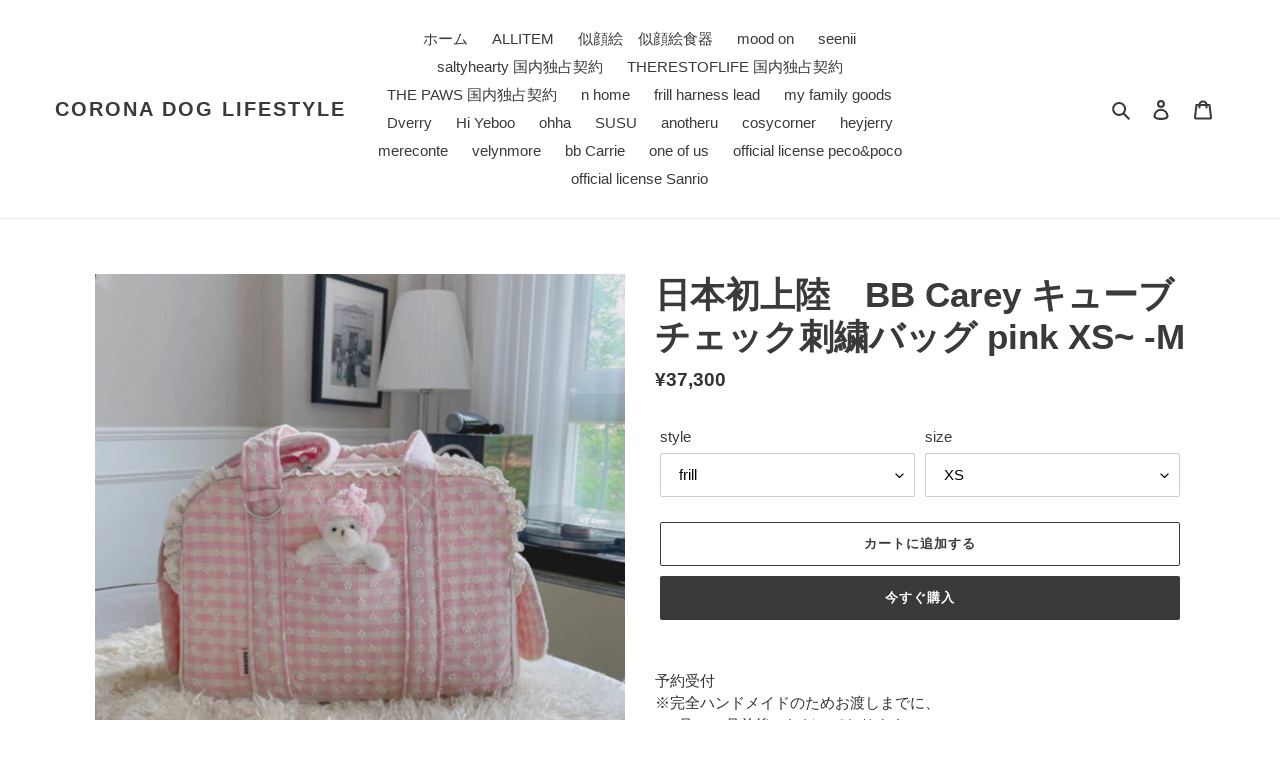

--- FILE ---
content_type: text/html; charset=utf-8
request_url: https://coronadoglifestyle.com/products/%E6%97%A5%E6%9C%AC%E5%88%9D%E4%B8%8A%E9%99%B8-bb-carey-%E3%82%AD%E3%83%A5%E3%83%BC%E3%83%96%E3%83%81%E3%82%A7%E3%83%83%E3%82%AF%E5%88%BA%E7%B9%8D%E3%83%90%E3%83%83%E3%82%B0-pink-xs-m
body_size: 37659
content:
<!doctype html>
<html class="no-js" lang="ja">
<head>
  <meta charset="utf-8">
  <meta http-equiv="X-UA-Compatible" content="IE=edge,chrome=1">
  <meta name="viewport" content="width=device-width,initial-scale=1">
  <meta name="theme-color" content="#3a3a3a">

  <link rel="preconnect" href="https://cdn.shopify.com" crossorigin>
  <link rel="preconnect" href="https://fonts.shopifycdn.com" crossorigin>
  <link rel="preconnect" href="https://monorail-edge.shopifysvc.com"><link rel="preload" href="//coronadoglifestyle.com/cdn/shop/t/1/assets/theme.css?v=136619971045174987231608627292" as="style">
  <link rel="preload" as="font" href="" type="font/woff2" crossorigin>
  <link rel="preload" as="font" href="" type="font/woff2" crossorigin>
  <link rel="preload" as="font" href="" type="font/woff2" crossorigin>
  <link rel="preload" href="//coronadoglifestyle.com/cdn/shop/t/1/assets/theme.js?v=98356976178547180391612332462" as="script">
  <link rel="preload" href="//coronadoglifestyle.com/cdn/shop/t/1/assets/lazysizes.js?v=63098554868324070131608627291" as="script"><link rel="canonical" href="https://coronadoglifestyle.com/products/%e6%97%a5%e6%9c%ac%e5%88%9d%e4%b8%8a%e9%99%b8-bb-carey-%e3%82%ad%e3%83%a5%e3%83%bc%e3%83%96%e3%83%81%e3%82%a7%e3%83%83%e3%82%af%e5%88%ba%e7%b9%8d%e3%83%90%e3%83%83%e3%82%b0-pink-xs-m"><title>日本初上陸　BB Carey キューブチェック刺繍バッグ pink XS~ -M
&ndash; corona dog lifestyle</title><meta name="description" content="予約受付※完全ハンドメイドのためお渡しまでに、1ヶ月~2ヶ月前後いただいております。 color pinkデザイン→フリルデザインor ノーマルデザイン   左 →フリルデザイン 右→ノーマルデザイン サイズXS .S ＋S. M.−M XS 横32 縦23 幅15 ~2kg 長さ25cm以下の愛犬S  横38 縦26 幅15 1~3.5kg 長さ26~30 以下の愛犬 ＋S 横41 縦26 幅15 3~4.5kg 長さ31~35以下の愛犬 M横45 縦32 幅17 4.5~7kg -M 横45 縦26 幅17       セット内容 本体 基本セット バッチなし     中の付け替えパット、クマバッチはオプション別売り  ※うさぎ"><!-- /snippets/social-meta-tags.liquid -->


<meta property="og:site_name" content="corona dog lifestyle">
<meta property="og:url" content="https://coronadoglifestyle.com/products/%e6%97%a5%e6%9c%ac%e5%88%9d%e4%b8%8a%e9%99%b8-bb-carey-%e3%82%ad%e3%83%a5%e3%83%bc%e3%83%96%e3%83%81%e3%82%a7%e3%83%83%e3%82%af%e5%88%ba%e7%b9%8d%e3%83%90%e3%83%83%e3%82%b0-pink-xs-m">
<meta property="og:title" content="日本初上陸　BB Carey キューブチェック刺繍バッグ pink XS~ -M">
<meta property="og:type" content="product">
<meta property="og:description" content="予約受付※完全ハンドメイドのためお渡しまでに、1ヶ月~2ヶ月前後いただいております。 color pinkデザイン→フリルデザインor ノーマルデザイン   左 →フリルデザイン 右→ノーマルデザイン サイズXS .S ＋S. M.−M XS 横32 縦23 幅15 ~2kg 長さ25cm以下の愛犬S  横38 縦26 幅15 1~3.5kg 長さ26~30 以下の愛犬 ＋S 横41 縦26 幅15 3~4.5kg 長さ31~35以下の愛犬 M横45 縦32 幅17 4.5~7kg -M 横45 縦26 幅17       セット内容 本体 基本セット バッチなし     中の付け替えパット、クマバッチはオプション別売り  ※うさぎ"><meta property="og:image" content="http://coronadoglifestyle.com/cdn/shop/products/DF6E34A0-40FB-4E12-9271-A8B7DE95FB99.jpg?v=1656047964">
  <meta property="og:image:secure_url" content="https://coronadoglifestyle.com/cdn/shop/products/DF6E34A0-40FB-4E12-9271-A8B7DE95FB99.jpg?v=1656047964">
  <meta property="og:image:width" content="876">
  <meta property="og:image:height" content="839">
  <meta property="og:price:amount" content="36,300">
  <meta property="og:price:currency" content="JPY">



<meta name="twitter:card" content="summary_large_image">
<meta name="twitter:title" content="日本初上陸　BB Carey キューブチェック刺繍バッグ pink XS~ -M">
<meta name="twitter:description" content="予約受付※完全ハンドメイドのためお渡しまでに、1ヶ月~2ヶ月前後いただいております。 color pinkデザイン→フリルデザインor ノーマルデザイン   左 →フリルデザイン 右→ノーマルデザイン サイズXS .S ＋S. M.−M XS 横32 縦23 幅15 ~2kg 長さ25cm以下の愛犬S  横38 縦26 幅15 1~3.5kg 長さ26~30 以下の愛犬 ＋S 横41 縦26 幅15 3~4.5kg 長さ31~35以下の愛犬 M横45 縦32 幅17 4.5~7kg -M 横45 縦26 幅17       セット内容 本体 基本セット バッチなし     中の付け替えパット、クマバッチはオプション別売り  ※うさぎ">

  
<style data-shopify>
:root {
    --color-text: #3a3a3a;
    --color-text-rgb: 58, 58, 58;
    --color-body-text: #333232;
    --color-sale-text: #EA0606;
    --color-small-button-text-border: #3a3a3a;
    --color-text-field: #ffffff;
    --color-text-field-text: #000000;
    --color-text-field-text-rgb: 0, 0, 0;

    --color-btn-primary: #3a3a3a;
    --color-btn-primary-darker: #212121;
    --color-btn-primary-text: #ffffff;

    --color-blankstate: rgba(51, 50, 50, 0.35);
    --color-blankstate-border: rgba(51, 50, 50, 0.2);
    --color-blankstate-background: rgba(51, 50, 50, 0.1);

    --color-text-focus:#606060;
    --color-overlay-text-focus:#e6e6e6;
    --color-btn-primary-focus:#606060;
    --color-btn-social-focus:#d2d2d2;
    --color-small-button-text-border-focus:#606060;
    --predictive-search-focus:#f2f2f2;

    --color-body: #ffffff;
    --color-bg: #ffffff;
    --color-bg-rgb: 255, 255, 255;
    --color-bg-alt: rgba(51, 50, 50, 0.05);
    --color-bg-currency-selector: rgba(51, 50, 50, 0.2);

    --color-overlay-title-text: #ffffff;
    --color-image-overlay: #685858;
    --color-image-overlay-rgb: 104, 88, 88;--opacity-image-overlay: 0.4;--hover-overlay-opacity: 0.8;

    --color-border: #ebebeb;
    --color-border-form: #cccccc;
    --color-border-form-darker: #b3b3b3;

    --svg-select-icon: url(//coronadoglifestyle.com/cdn/shop/t/1/assets/ico-select.svg?v=29003672709104678581608627318);
    --slick-img-url: url(//coronadoglifestyle.com/cdn/shop/t/1/assets/ajax-loader.gif?v=41356863302472015721608627288);

    --font-weight-body--bold: 700;
    --font-weight-body--bolder: 700;

    --font-stack-header: Helvetica, Arial, sans-serif;
    --font-style-header: normal;
    --font-weight-header: 700;

    --font-stack-body: Helvetica, Arial, sans-serif;
    --font-style-body: normal;
    --font-weight-body: 400;

    --font-size-header: 26;

    --font-size-base: 15;

    --font-h1-desktop: 35;
    --font-h1-mobile: 32;
    --font-h2-desktop: 20;
    --font-h2-mobile: 18;
    --font-h3-mobile: 20;
    --font-h4-desktop: 17;
    --font-h4-mobile: 15;
    --font-h5-desktop: 15;
    --font-h5-mobile: 13;
    --font-h6-desktop: 14;
    --font-h6-mobile: 12;

    --font-mega-title-large-desktop: 65;

    --font-rich-text-large: 17;
    --font-rich-text-small: 13;

    
--color-video-bg: #f2f2f2;

    
    --global-color-image-loader-primary: rgba(58, 58, 58, 0.06);
    --global-color-image-loader-secondary: rgba(58, 58, 58, 0.12);
  }
</style>


  <style>*,::after,::before{box-sizing:border-box}body{margin:0}body,html{background-color:var(--color-body)}body,button{font-size:calc(var(--font-size-base) * 1px);font-family:var(--font-stack-body);font-style:var(--font-style-body);font-weight:var(--font-weight-body);color:var(--color-text);line-height:1.5}body,button{-webkit-font-smoothing:antialiased;-webkit-text-size-adjust:100%}.border-bottom{border-bottom:1px solid var(--color-border)}.btn--link{background-color:transparent;border:0;margin:0;color:var(--color-text);text-align:left}.text-right{text-align:right}.icon{display:inline-block;width:20px;height:20px;vertical-align:middle;fill:currentColor}.icon__fallback-text,.visually-hidden{position:absolute!important;overflow:hidden;clip:rect(0 0 0 0);height:1px;width:1px;margin:-1px;padding:0;border:0}svg.icon:not(.icon--full-color) circle,svg.icon:not(.icon--full-color) ellipse,svg.icon:not(.icon--full-color) g,svg.icon:not(.icon--full-color) line,svg.icon:not(.icon--full-color) path,svg.icon:not(.icon--full-color) polygon,svg.icon:not(.icon--full-color) polyline,svg.icon:not(.icon--full-color) rect,symbol.icon:not(.icon--full-color) circle,symbol.icon:not(.icon--full-color) ellipse,symbol.icon:not(.icon--full-color) g,symbol.icon:not(.icon--full-color) line,symbol.icon:not(.icon--full-color) path,symbol.icon:not(.icon--full-color) polygon,symbol.icon:not(.icon--full-color) polyline,symbol.icon:not(.icon--full-color) rect{fill:inherit;stroke:inherit}li{list-style:none}.list--inline{padding:0;margin:0}.list--inline>li{display:inline-block;margin-bottom:0;vertical-align:middle}a{color:var(--color-text);text-decoration:none}.h1,.h2,h1,h2{margin:0 0 17.5px;font-family:var(--font-stack-header);font-style:var(--font-style-header);font-weight:var(--font-weight-header);line-height:1.2;overflow-wrap:break-word;word-wrap:break-word}.h1 a,.h2 a,h1 a,h2 a{color:inherit;text-decoration:none;font-weight:inherit}.h1,h1{font-size:calc(((var(--font-h1-desktop))/ (var(--font-size-base))) * 1em);text-transform:none;letter-spacing:0}@media only screen and (max-width:749px){.h1,h1{font-size:calc(((var(--font-h1-mobile))/ (var(--font-size-base))) * 1em)}}.h2,h2{font-size:calc(((var(--font-h2-desktop))/ (var(--font-size-base))) * 1em);text-transform:uppercase;letter-spacing:.1em}@media only screen and (max-width:749px){.h2,h2{font-size:calc(((var(--font-h2-mobile))/ (var(--font-size-base))) * 1em)}}p{color:var(--color-body-text);margin:0 0 19.44444px}@media only screen and (max-width:749px){p{font-size:calc(((var(--font-size-base) - 1)/ (var(--font-size-base))) * 1em)}}p:last-child{margin-bottom:0}@media only screen and (max-width:749px){.small--hide{display:none!important}}.grid{list-style:none;margin:0;padding:0;margin-left:-30px}.grid::after{content:'';display:table;clear:both}@media only screen and (max-width:749px){.grid{margin-left:-22px}}.grid::after{content:'';display:table;clear:both}.grid--no-gutters{margin-left:0}.grid--no-gutters .grid__item{padding-left:0}.grid--table{display:table;table-layout:fixed;width:100%}.grid--table>.grid__item{float:none;display:table-cell;vertical-align:middle}.grid__item{float:left;padding-left:30px;width:100%}@media only screen and (max-width:749px){.grid__item{padding-left:22px}}.grid__item[class*="--push"]{position:relative}@media only screen and (min-width:750px){.medium-up--one-quarter{width:25%}.medium-up--push-one-third{width:33.33%}.medium-up--one-half{width:50%}.medium-up--push-one-third{left:33.33%;position:relative}}.site-header{position:relative;background-color:var(--color-body)}@media only screen and (max-width:749px){.site-header{border-bottom:1px solid var(--color-border)}}@media only screen and (min-width:750px){.site-header{padding:0 55px}.site-header.logo--center{padding-top:30px}}.site-header__logo{margin:15px 0}.logo-align--center .site-header__logo{text-align:center;margin:0 auto}@media only screen and (max-width:749px){.logo-align--center .site-header__logo{text-align:left;margin:15px 0}}@media only screen and (max-width:749px){.site-header__logo{padding-left:22px;text-align:left}.site-header__logo img{margin:0}}.site-header__logo-link{display:inline-block;word-break:break-word}@media only screen and (min-width:750px){.logo-align--center .site-header__logo-link{margin:0 auto}}.site-header__logo-image{display:block}@media only screen and (min-width:750px){.site-header__logo-image{margin:0 auto}}.site-header__logo-image img{width:100%}.site-header__logo-image--centered img{margin:0 auto}.site-header__logo img{display:block}.site-header__icons{position:relative;white-space:nowrap}@media only screen and (max-width:749px){.site-header__icons{width:auto;padding-right:13px}.site-header__icons .btn--link,.site-header__icons .site-header__cart{font-size:calc(((var(--font-size-base))/ (var(--font-size-base))) * 1em)}}.site-header__icons-wrapper{position:relative;display:-webkit-flex;display:-ms-flexbox;display:flex;width:100%;-ms-flex-align:center;-webkit-align-items:center;-moz-align-items:center;-ms-align-items:center;-o-align-items:center;align-items:center;-webkit-justify-content:flex-end;-ms-justify-content:flex-end;justify-content:flex-end}.site-header__account,.site-header__cart,.site-header__search{position:relative}.site-header__search.site-header__icon{display:none}@media only screen and (min-width:1400px){.site-header__search.site-header__icon{display:block}}.site-header__search-toggle{display:block}@media only screen and (min-width:750px){.site-header__account,.site-header__cart{padding:10px 11px}}.site-header__cart-title,.site-header__search-title{position:absolute!important;overflow:hidden;clip:rect(0 0 0 0);height:1px;width:1px;margin:-1px;padding:0;border:0;display:block;vertical-align:middle}.site-header__cart-title{margin-right:3px}.site-header__cart-count{display:flex;align-items:center;justify-content:center;position:absolute;right:.4rem;top:.2rem;font-weight:700;background-color:var(--color-btn-primary);color:var(--color-btn-primary-text);border-radius:50%;min-width:1em;height:1em}.site-header__cart-count span{font-family:HelveticaNeue,"Helvetica Neue",Helvetica,Arial,sans-serif;font-size:calc(11em / 16);line-height:1}@media only screen and (max-width:749px){.site-header__cart-count{top:calc(7em / 16);right:0;border-radius:50%;min-width:calc(19em / 16);height:calc(19em / 16)}}@media only screen and (max-width:749px){.site-header__cart-count span{padding:.25em calc(6em / 16);font-size:12px}}.site-header__menu{display:none}@media only screen and (max-width:749px){.site-header__icon{display:inline-block;vertical-align:middle;padding:10px 11px;margin:0}}@media only screen and (min-width:750px){.site-header__icon .icon-search{margin-right:3px}}.announcement-bar{z-index:10;position:relative;text-align:center;border-bottom:1px solid transparent;padding:2px}.announcement-bar__link{display:block}.announcement-bar__message{display:block;padding:11px 22px;font-size:calc(((16)/ (var(--font-size-base))) * 1em);font-weight:var(--font-weight-header)}@media only screen and (min-width:750px){.announcement-bar__message{padding-left:55px;padding-right:55px}}.site-nav{position:relative;padding:0;text-align:center;margin:25px 0}.site-nav a{padding:3px 10px}.site-nav__link{display:block;white-space:nowrap}.site-nav--centered .site-nav__link{padding-top:0}.site-nav__link .icon-chevron-down{width:calc(8em / 16);height:calc(8em / 16);margin-left:.5rem}.site-nav__label{border-bottom:1px solid transparent}.site-nav__link--active .site-nav__label{border-bottom-color:var(--color-text)}.site-nav__link--button{border:none;background-color:transparent;padding:3px 10px}.site-header__mobile-nav{z-index:11;position:relative;background-color:var(--color-body)}@media only screen and (max-width:749px){.site-header__mobile-nav{display:-webkit-flex;display:-ms-flexbox;display:flex;width:100%;-ms-flex-align:center;-webkit-align-items:center;-moz-align-items:center;-ms-align-items:center;-o-align-items:center;align-items:center}}.mobile-nav--open .icon-close{display:none}.main-content{opacity:0}.main-content .shopify-section{display:none}.main-content .shopify-section:first-child{display:inherit}.critical-hidden{display:none}</style>

  <script>
    window.performance.mark('debut:theme_stylesheet_loaded.start');

    function onLoadStylesheet() {
      performance.mark('debut:theme_stylesheet_loaded.end');
      performance.measure('debut:theme_stylesheet_loaded', 'debut:theme_stylesheet_loaded.start', 'debut:theme_stylesheet_loaded.end');

      var url = "//coronadoglifestyle.com/cdn/shop/t/1/assets/theme.css?v=136619971045174987231608627292";
      var link = document.querySelector('link[href="' + url + '"]');
      link.loaded = true;
      link.dispatchEvent(new Event('load'));
    }
  </script>

  <link rel="stylesheet" href="//coronadoglifestyle.com/cdn/shop/t/1/assets/theme.css?v=136619971045174987231608627292" type="text/css" media="print" onload="this.media='all';onLoadStylesheet()">

  <style>
    
    
    
    
    
    
  </style>

  <script>
    var theme = {
      breakpoints: {
        medium: 750,
        large: 990,
        widescreen: 1400
      },
      strings: {
        addToCart: "カートに追加する",
        soldOut: "売り切れ",
        unavailable: "お取り扱いできません",
        regularPrice: "通常価格",
        salePrice: "販売価格",
        sale: "セール",
        fromLowestPrice: "[price]から",
        vendor: "販売元",
        showMore: "さらに表示する",
        showLess: "表示を減らす",
        searchFor: "検索する",
        addressError: "住所を調べる際にエラーが発生しました",
        addressNoResults: "その住所は見つかりませんでした",
        addressQueryLimit: "Google APIの使用量の制限を超えました。\u003ca href=\"https:\/\/developers.google.com\/maps\/premium\/usage-limits\"\u003eプレミアムプラン\u003c\/a\u003eへのアップグレードをご検討ください。",
        authError: "あなたのGoogle Mapsのアカウント認証で問題が発生しました。",
        newWindow: "新しいウィンドウで開く",
        external: "外部のウェブサイトに移動します。",
        newWindowExternal: "外部のウェブサイトを新しいウィンドウで開く",
        removeLabel: "[product] を削除する",
        update: "アップデート",
        quantity: "数量",
        discountedTotal: "ディスカウント合計",
        regularTotal: "通常合計",
        priceColumn: "ディスカウントの詳細については価格列を参照してください。",
        quantityMinimumMessage: "数量は1以上でなければなりません",
        cartError: "お客様のカートをアップデートするときにエラーが発生しました。再度お試しください。",
        removedItemMessage: "カートから \u003cspan class=\"cart__removed-product-details\"\u003e([quantity]) 個の[link]\u003c\/span\u003eが消去されました。",
        unitPrice: "単価",
        unitPriceSeparator: "あたり",
        oneCartCount: "1個のアイテム",
        otherCartCount: "[count]個のアイテム",
        quantityLabel: "数量: [count]",
        products: "商品",
        loading: "読み込んでいます",
        number_of_results: "[result_number]\/[results_count]",
        number_of_results_found: "[results_count]件の結果が見つかりました",
        one_result_found: "1件の結果が見つかりました"
      },
      moneyFormat: "¥{{amount_no_decimals}}",
      moneyFormatWithCurrency: "¥{{amount_no_decimals}} JPY",
      settings: {
        predictiveSearchEnabled: true,
        predictiveSearchShowPrice: false,
        predictiveSearchShowVendor: false
      },
      stylesheet: "//coronadoglifestyle.com/cdn/shop/t/1/assets/theme.css?v=136619971045174987231608627292"
    }

    document.documentElement.className = document.documentElement.className.replace('no-js', 'js');
  </script><script src="//coronadoglifestyle.com/cdn/shop/t/1/assets/theme.js?v=98356976178547180391612332462" defer="defer"></script>
  <script src="//coronadoglifestyle.com/cdn/shop/t/1/assets/lazysizes.js?v=63098554868324070131608627291" async="async"></script>

  <script type="text/javascript">
    if (window.MSInputMethodContext && document.documentMode) {
      var scripts = document.getElementsByTagName('script')[0];
      var polyfill = document.createElement("script");
      polyfill.defer = true;
      polyfill.src = "//coronadoglifestyle.com/cdn/shop/t/1/assets/ie11CustomProperties.min.js?v=146208399201472936201608627290";

      scripts.parentNode.insertBefore(polyfill, scripts);
    }
  </script>

  <script>window.performance && window.performance.mark && window.performance.mark('shopify.content_for_header.start');</script><meta name="facebook-domain-verification" content="u5fb3lwukpflghp13y0f54hlg9xu0m">
<meta id="shopify-digital-wallet" name="shopify-digital-wallet" content="/52111638686/digital_wallets/dialog">
<link rel="alternate" type="application/json+oembed" href="https://coronadoglifestyle.com/products/%e6%97%a5%e6%9c%ac%e5%88%9d%e4%b8%8a%e9%99%b8-bb-carey-%e3%82%ad%e3%83%a5%e3%83%bc%e3%83%96%e3%83%81%e3%82%a7%e3%83%83%e3%82%af%e5%88%ba%e7%b9%8d%e3%83%90%e3%83%83%e3%82%b0-pink-xs-m.oembed">
<script async="async" src="/checkouts/internal/preloads.js?locale=ja-JP"></script>
<script id="shopify-features" type="application/json">{"accessToken":"b25e3e54a0fabe63590a14167b6f0b58","betas":["rich-media-storefront-analytics"],"domain":"coronadoglifestyle.com","predictiveSearch":false,"shopId":52111638686,"locale":"ja"}</script>
<script>var Shopify = Shopify || {};
Shopify.shop = "coronadoglifestyle.myshopify.com";
Shopify.locale = "ja";
Shopify.currency = {"active":"JPY","rate":"1.0"};
Shopify.country = "JP";
Shopify.theme = {"name":"Debut","id":116913733790,"schema_name":"Debut","schema_version":"17.9.1","theme_store_id":796,"role":"main"};
Shopify.theme.handle = "null";
Shopify.theme.style = {"id":null,"handle":null};
Shopify.cdnHost = "coronadoglifestyle.com/cdn";
Shopify.routes = Shopify.routes || {};
Shopify.routes.root = "/";</script>
<script type="module">!function(o){(o.Shopify=o.Shopify||{}).modules=!0}(window);</script>
<script>!function(o){function n(){var o=[];function n(){o.push(Array.prototype.slice.apply(arguments))}return n.q=o,n}var t=o.Shopify=o.Shopify||{};t.loadFeatures=n(),t.autoloadFeatures=n()}(window);</script>
<script id="shop-js-analytics" type="application/json">{"pageType":"product"}</script>
<script defer="defer" async type="module" src="//coronadoglifestyle.com/cdn/shopifycloud/shop-js/modules/v2/client.init-shop-cart-sync_0MstufBG.ja.esm.js"></script>
<script defer="defer" async type="module" src="//coronadoglifestyle.com/cdn/shopifycloud/shop-js/modules/v2/chunk.common_jll-23Z1.esm.js"></script>
<script defer="defer" async type="module" src="//coronadoglifestyle.com/cdn/shopifycloud/shop-js/modules/v2/chunk.modal_HXih6-AF.esm.js"></script>
<script type="module">
  await import("//coronadoglifestyle.com/cdn/shopifycloud/shop-js/modules/v2/client.init-shop-cart-sync_0MstufBG.ja.esm.js");
await import("//coronadoglifestyle.com/cdn/shopifycloud/shop-js/modules/v2/chunk.common_jll-23Z1.esm.js");
await import("//coronadoglifestyle.com/cdn/shopifycloud/shop-js/modules/v2/chunk.modal_HXih6-AF.esm.js");

  window.Shopify.SignInWithShop?.initShopCartSync?.({"fedCMEnabled":true,"windoidEnabled":true});

</script>
<script>(function() {
  var isLoaded = false;
  function asyncLoad() {
    if (isLoaded) return;
    isLoaded = true;
    var urls = ["https:\/\/asia-northeast1-affiliate-pr.cloudfunctions.net\/script?shop=coronadoglifestyle.myshopify.com"];
    for (var i = 0; i < urls.length; i++) {
      var s = document.createElement('script');
      s.type = 'text/javascript';
      s.async = true;
      s.src = urls[i];
      var x = document.getElementsByTagName('script')[0];
      x.parentNode.insertBefore(s, x);
    }
  };
  if(window.attachEvent) {
    window.attachEvent('onload', asyncLoad);
  } else {
    window.addEventListener('load', asyncLoad, false);
  }
})();</script>
<script id="__st">var __st={"a":52111638686,"offset":32400,"reqid":"5d242125-ff07-45c3-a119-c25f9cf4b16c-1769350330","pageurl":"coronadoglifestyle.com\/products\/%E6%97%A5%E6%9C%AC%E5%88%9D%E4%B8%8A%E9%99%B8-bb-carey-%E3%82%AD%E3%83%A5%E3%83%BC%E3%83%96%E3%83%81%E3%82%A7%E3%83%83%E3%82%AF%E5%88%BA%E7%B9%8D%E3%83%90%E3%83%83%E3%82%B0-pink-xs-m","u":"f1cfe4a483d0","p":"product","rtyp":"product","rid":7668930183380};</script>
<script>window.ShopifyPaypalV4VisibilityTracking = true;</script>
<script id="captcha-bootstrap">!function(){'use strict';const t='contact',e='account',n='new_comment',o=[[t,t],['blogs',n],['comments',n],[t,'customer']],c=[[e,'customer_login'],[e,'guest_login'],[e,'recover_customer_password'],[e,'create_customer']],r=t=>t.map((([t,e])=>`form[action*='/${t}']:not([data-nocaptcha='true']) input[name='form_type'][value='${e}']`)).join(','),a=t=>()=>t?[...document.querySelectorAll(t)].map((t=>t.form)):[];function s(){const t=[...o],e=r(t);return a(e)}const i='password',u='form_key',d=['recaptcha-v3-token','g-recaptcha-response','h-captcha-response',i],f=()=>{try{return window.sessionStorage}catch{return}},m='__shopify_v',_=t=>t.elements[u];function p(t,e,n=!1){try{const o=window.sessionStorage,c=JSON.parse(o.getItem(e)),{data:r}=function(t){const{data:e,action:n}=t;return t[m]||n?{data:e,action:n}:{data:t,action:n}}(c);for(const[e,n]of Object.entries(r))t.elements[e]&&(t.elements[e].value=n);n&&o.removeItem(e)}catch(o){console.error('form repopulation failed',{error:o})}}const l='form_type',E='cptcha';function T(t){t.dataset[E]=!0}const w=window,h=w.document,L='Shopify',v='ce_forms',y='captcha';let A=!1;((t,e)=>{const n=(g='f06e6c50-85a8-45c8-87d0-21a2b65856fe',I='https://cdn.shopify.com/shopifycloud/storefront-forms-hcaptcha/ce_storefront_forms_captcha_hcaptcha.v1.5.2.iife.js',D={infoText:'hCaptchaによる保護',privacyText:'プライバシー',termsText:'利用規約'},(t,e,n)=>{const o=w[L][v],c=o.bindForm;if(c)return c(t,g,e,D).then(n);var r;o.q.push([[t,g,e,D],n]),r=I,A||(h.body.append(Object.assign(h.createElement('script'),{id:'captcha-provider',async:!0,src:r})),A=!0)});var g,I,D;w[L]=w[L]||{},w[L][v]=w[L][v]||{},w[L][v].q=[],w[L][y]=w[L][y]||{},w[L][y].protect=function(t,e){n(t,void 0,e),T(t)},Object.freeze(w[L][y]),function(t,e,n,w,h,L){const[v,y,A,g]=function(t,e,n){const i=e?o:[],u=t?c:[],d=[...i,...u],f=r(d),m=r(i),_=r(d.filter((([t,e])=>n.includes(e))));return[a(f),a(m),a(_),s()]}(w,h,L),I=t=>{const e=t.target;return e instanceof HTMLFormElement?e:e&&e.form},D=t=>v().includes(t);t.addEventListener('submit',(t=>{const e=I(t);if(!e)return;const n=D(e)&&!e.dataset.hcaptchaBound&&!e.dataset.recaptchaBound,o=_(e),c=g().includes(e)&&(!o||!o.value);(n||c)&&t.preventDefault(),c&&!n&&(function(t){try{if(!f())return;!function(t){const e=f();if(!e)return;const n=_(t);if(!n)return;const o=n.value;o&&e.removeItem(o)}(t);const e=Array.from(Array(32),(()=>Math.random().toString(36)[2])).join('');!function(t,e){_(t)||t.append(Object.assign(document.createElement('input'),{type:'hidden',name:u})),t.elements[u].value=e}(t,e),function(t,e){const n=f();if(!n)return;const o=[...t.querySelectorAll(`input[type='${i}']`)].map((({name:t})=>t)),c=[...d,...o],r={};for(const[a,s]of new FormData(t).entries())c.includes(a)||(r[a]=s);n.setItem(e,JSON.stringify({[m]:1,action:t.action,data:r}))}(t,e)}catch(e){console.error('failed to persist form',e)}}(e),e.submit())}));const S=(t,e)=>{t&&!t.dataset[E]&&(n(t,e.some((e=>e===t))),T(t))};for(const o of['focusin','change'])t.addEventListener(o,(t=>{const e=I(t);D(e)&&S(e,y())}));const B=e.get('form_key'),M=e.get(l),P=B&&M;t.addEventListener('DOMContentLoaded',(()=>{const t=y();if(P)for(const e of t)e.elements[l].value===M&&p(e,B);[...new Set([...A(),...v().filter((t=>'true'===t.dataset.shopifyCaptcha))])].forEach((e=>S(e,t)))}))}(h,new URLSearchParams(w.location.search),n,t,e,['guest_login'])})(!0,!0)}();</script>
<script integrity="sha256-4kQ18oKyAcykRKYeNunJcIwy7WH5gtpwJnB7kiuLZ1E=" data-source-attribution="shopify.loadfeatures" defer="defer" src="//coronadoglifestyle.com/cdn/shopifycloud/storefront/assets/storefront/load_feature-a0a9edcb.js" crossorigin="anonymous"></script>
<script data-source-attribution="shopify.dynamic_checkout.dynamic.init">var Shopify=Shopify||{};Shopify.PaymentButton=Shopify.PaymentButton||{isStorefrontPortableWallets:!0,init:function(){window.Shopify.PaymentButton.init=function(){};var t=document.createElement("script");t.src="https://coronadoglifestyle.com/cdn/shopifycloud/portable-wallets/latest/portable-wallets.ja.js",t.type="module",document.head.appendChild(t)}};
</script>
<script data-source-attribution="shopify.dynamic_checkout.buyer_consent">
  function portableWalletsHideBuyerConsent(e){var t=document.getElementById("shopify-buyer-consent"),n=document.getElementById("shopify-subscription-policy-button");t&&n&&(t.classList.add("hidden"),t.setAttribute("aria-hidden","true"),n.removeEventListener("click",e))}function portableWalletsShowBuyerConsent(e){var t=document.getElementById("shopify-buyer-consent"),n=document.getElementById("shopify-subscription-policy-button");t&&n&&(t.classList.remove("hidden"),t.removeAttribute("aria-hidden"),n.addEventListener("click",e))}window.Shopify?.PaymentButton&&(window.Shopify.PaymentButton.hideBuyerConsent=portableWalletsHideBuyerConsent,window.Shopify.PaymentButton.showBuyerConsent=portableWalletsShowBuyerConsent);
</script>
<script>
  function portableWalletsCleanup(e){e&&e.src&&console.error("Failed to load portable wallets script "+e.src);var t=document.querySelectorAll("shopify-accelerated-checkout .shopify-payment-button__skeleton, shopify-accelerated-checkout-cart .wallet-cart-button__skeleton"),e=document.getElementById("shopify-buyer-consent");for(let e=0;e<t.length;e++)t[e].remove();e&&e.remove()}function portableWalletsNotLoadedAsModule(e){e instanceof ErrorEvent&&"string"==typeof e.message&&e.message.includes("import.meta")&&"string"==typeof e.filename&&e.filename.includes("portable-wallets")&&(window.removeEventListener("error",portableWalletsNotLoadedAsModule),window.Shopify.PaymentButton.failedToLoad=e,"loading"===document.readyState?document.addEventListener("DOMContentLoaded",window.Shopify.PaymentButton.init):window.Shopify.PaymentButton.init())}window.addEventListener("error",portableWalletsNotLoadedAsModule);
</script>

<script type="module" src="https://coronadoglifestyle.com/cdn/shopifycloud/portable-wallets/latest/portable-wallets.ja.js" onError="portableWalletsCleanup(this)" crossorigin="anonymous"></script>
<script nomodule>
  document.addEventListener("DOMContentLoaded", portableWalletsCleanup);
</script>

<link id="shopify-accelerated-checkout-styles" rel="stylesheet" media="screen" href="https://coronadoglifestyle.com/cdn/shopifycloud/portable-wallets/latest/accelerated-checkout-backwards-compat.css" crossorigin="anonymous">
<style id="shopify-accelerated-checkout-cart">
        #shopify-buyer-consent {
  margin-top: 1em;
  display: inline-block;
  width: 100%;
}

#shopify-buyer-consent.hidden {
  display: none;
}

#shopify-subscription-policy-button {
  background: none;
  border: none;
  padding: 0;
  text-decoration: underline;
  font-size: inherit;
  cursor: pointer;
}

#shopify-subscription-policy-button::before {
  box-shadow: none;
}

      </style>

<script>window.performance && window.performance.mark && window.performance.mark('shopify.content_for_header.end');</script>

<!-- hasigo_pre_order -->

<!-- /hasigo_pre_order -->


<!-- hasigo_sales_period -->


<!-- /hasigo_sales_period -->

<link href="https://monorail-edge.shopifysvc.com" rel="dns-prefetch">
<script>(function(){if ("sendBeacon" in navigator && "performance" in window) {try {var session_token_from_headers = performance.getEntriesByType('navigation')[0].serverTiming.find(x => x.name == '_s').description;} catch {var session_token_from_headers = undefined;}var session_cookie_matches = document.cookie.match(/_shopify_s=([^;]*)/);var session_token_from_cookie = session_cookie_matches && session_cookie_matches.length === 2 ? session_cookie_matches[1] : "";var session_token = session_token_from_headers || session_token_from_cookie || "";function handle_abandonment_event(e) {var entries = performance.getEntries().filter(function(entry) {return /monorail-edge.shopifysvc.com/.test(entry.name);});if (!window.abandonment_tracked && entries.length === 0) {window.abandonment_tracked = true;var currentMs = Date.now();var navigation_start = performance.timing.navigationStart;var payload = {shop_id: 52111638686,url: window.location.href,navigation_start,duration: currentMs - navigation_start,session_token,page_type: "product"};window.navigator.sendBeacon("https://monorail-edge.shopifysvc.com/v1/produce", JSON.stringify({schema_id: "online_store_buyer_site_abandonment/1.1",payload: payload,metadata: {event_created_at_ms: currentMs,event_sent_at_ms: currentMs}}));}}window.addEventListener('pagehide', handle_abandonment_event);}}());</script>
<script id="web-pixels-manager-setup">(function e(e,d,r,n,o){if(void 0===o&&(o={}),!Boolean(null===(a=null===(i=window.Shopify)||void 0===i?void 0:i.analytics)||void 0===a?void 0:a.replayQueue)){var i,a;window.Shopify=window.Shopify||{};var t=window.Shopify;t.analytics=t.analytics||{};var s=t.analytics;s.replayQueue=[],s.publish=function(e,d,r){return s.replayQueue.push([e,d,r]),!0};try{self.performance.mark("wpm:start")}catch(e){}var l=function(){var e={modern:/Edge?\/(1{2}[4-9]|1[2-9]\d|[2-9]\d{2}|\d{4,})\.\d+(\.\d+|)|Firefox\/(1{2}[4-9]|1[2-9]\d|[2-9]\d{2}|\d{4,})\.\d+(\.\d+|)|Chrom(ium|e)\/(9{2}|\d{3,})\.\d+(\.\d+|)|(Maci|X1{2}).+ Version\/(15\.\d+|(1[6-9]|[2-9]\d|\d{3,})\.\d+)([,.]\d+|)( \(\w+\)|)( Mobile\/\w+|) Safari\/|Chrome.+OPR\/(9{2}|\d{3,})\.\d+\.\d+|(CPU[ +]OS|iPhone[ +]OS|CPU[ +]iPhone|CPU IPhone OS|CPU iPad OS)[ +]+(15[._]\d+|(1[6-9]|[2-9]\d|\d{3,})[._]\d+)([._]\d+|)|Android:?[ /-](13[3-9]|1[4-9]\d|[2-9]\d{2}|\d{4,})(\.\d+|)(\.\d+|)|Android.+Firefox\/(13[5-9]|1[4-9]\d|[2-9]\d{2}|\d{4,})\.\d+(\.\d+|)|Android.+Chrom(ium|e)\/(13[3-9]|1[4-9]\d|[2-9]\d{2}|\d{4,})\.\d+(\.\d+|)|SamsungBrowser\/([2-9]\d|\d{3,})\.\d+/,legacy:/Edge?\/(1[6-9]|[2-9]\d|\d{3,})\.\d+(\.\d+|)|Firefox\/(5[4-9]|[6-9]\d|\d{3,})\.\d+(\.\d+|)|Chrom(ium|e)\/(5[1-9]|[6-9]\d|\d{3,})\.\d+(\.\d+|)([\d.]+$|.*Safari\/(?![\d.]+ Edge\/[\d.]+$))|(Maci|X1{2}).+ Version\/(10\.\d+|(1[1-9]|[2-9]\d|\d{3,})\.\d+)([,.]\d+|)( \(\w+\)|)( Mobile\/\w+|) Safari\/|Chrome.+OPR\/(3[89]|[4-9]\d|\d{3,})\.\d+\.\d+|(CPU[ +]OS|iPhone[ +]OS|CPU[ +]iPhone|CPU IPhone OS|CPU iPad OS)[ +]+(10[._]\d+|(1[1-9]|[2-9]\d|\d{3,})[._]\d+)([._]\d+|)|Android:?[ /-](13[3-9]|1[4-9]\d|[2-9]\d{2}|\d{4,})(\.\d+|)(\.\d+|)|Mobile Safari.+OPR\/([89]\d|\d{3,})\.\d+\.\d+|Android.+Firefox\/(13[5-9]|1[4-9]\d|[2-9]\d{2}|\d{4,})\.\d+(\.\d+|)|Android.+Chrom(ium|e)\/(13[3-9]|1[4-9]\d|[2-9]\d{2}|\d{4,})\.\d+(\.\d+|)|Android.+(UC? ?Browser|UCWEB|U3)[ /]?(15\.([5-9]|\d{2,})|(1[6-9]|[2-9]\d|\d{3,})\.\d+)\.\d+|SamsungBrowser\/(5\.\d+|([6-9]|\d{2,})\.\d+)|Android.+MQ{2}Browser\/(14(\.(9|\d{2,})|)|(1[5-9]|[2-9]\d|\d{3,})(\.\d+|))(\.\d+|)|K[Aa][Ii]OS\/(3\.\d+|([4-9]|\d{2,})\.\d+)(\.\d+|)/},d=e.modern,r=e.legacy,n=navigator.userAgent;return n.match(d)?"modern":n.match(r)?"legacy":"unknown"}(),u="modern"===l?"modern":"legacy",c=(null!=n?n:{modern:"",legacy:""})[u],f=function(e){return[e.baseUrl,"/wpm","/b",e.hashVersion,"modern"===e.buildTarget?"m":"l",".js"].join("")}({baseUrl:d,hashVersion:r,buildTarget:u}),m=function(e){var d=e.version,r=e.bundleTarget,n=e.surface,o=e.pageUrl,i=e.monorailEndpoint;return{emit:function(e){var a=e.status,t=e.errorMsg,s=(new Date).getTime(),l=JSON.stringify({metadata:{event_sent_at_ms:s},events:[{schema_id:"web_pixels_manager_load/3.1",payload:{version:d,bundle_target:r,page_url:o,status:a,surface:n,error_msg:t},metadata:{event_created_at_ms:s}}]});if(!i)return console&&console.warn&&console.warn("[Web Pixels Manager] No Monorail endpoint provided, skipping logging."),!1;try{return self.navigator.sendBeacon.bind(self.navigator)(i,l)}catch(e){}var u=new XMLHttpRequest;try{return u.open("POST",i,!0),u.setRequestHeader("Content-Type","text/plain"),u.send(l),!0}catch(e){return console&&console.warn&&console.warn("[Web Pixels Manager] Got an unhandled error while logging to Monorail."),!1}}}}({version:r,bundleTarget:l,surface:e.surface,pageUrl:self.location.href,monorailEndpoint:e.monorailEndpoint});try{o.browserTarget=l,function(e){var d=e.src,r=e.async,n=void 0===r||r,o=e.onload,i=e.onerror,a=e.sri,t=e.scriptDataAttributes,s=void 0===t?{}:t,l=document.createElement("script"),u=document.querySelector("head"),c=document.querySelector("body");if(l.async=n,l.src=d,a&&(l.integrity=a,l.crossOrigin="anonymous"),s)for(var f in s)if(Object.prototype.hasOwnProperty.call(s,f))try{l.dataset[f]=s[f]}catch(e){}if(o&&l.addEventListener("load",o),i&&l.addEventListener("error",i),u)u.appendChild(l);else{if(!c)throw new Error("Did not find a head or body element to append the script");c.appendChild(l)}}({src:f,async:!0,onload:function(){if(!function(){var e,d;return Boolean(null===(d=null===(e=window.Shopify)||void 0===e?void 0:e.analytics)||void 0===d?void 0:d.initialized)}()){var d=window.webPixelsManager.init(e)||void 0;if(d){var r=window.Shopify.analytics;r.replayQueue.forEach((function(e){var r=e[0],n=e[1],o=e[2];d.publishCustomEvent(r,n,o)})),r.replayQueue=[],r.publish=d.publishCustomEvent,r.visitor=d.visitor,r.initialized=!0}}},onerror:function(){return m.emit({status:"failed",errorMsg:"".concat(f," has failed to load")})},sri:function(e){var d=/^sha384-[A-Za-z0-9+/=]+$/;return"string"==typeof e&&d.test(e)}(c)?c:"",scriptDataAttributes:o}),m.emit({status:"loading"})}catch(e){m.emit({status:"failed",errorMsg:(null==e?void 0:e.message)||"Unknown error"})}}})({shopId: 52111638686,storefrontBaseUrl: "https://coronadoglifestyle.com",extensionsBaseUrl: "https://extensions.shopifycdn.com/cdn/shopifycloud/web-pixels-manager",monorailEndpoint: "https://monorail-edge.shopifysvc.com/unstable/produce_batch",surface: "storefront-renderer",enabledBetaFlags: ["2dca8a86"],webPixelsConfigList: [{"id":"shopify-app-pixel","configuration":"{}","eventPayloadVersion":"v1","runtimeContext":"STRICT","scriptVersion":"0450","apiClientId":"shopify-pixel","type":"APP","privacyPurposes":["ANALYTICS","MARKETING"]},{"id":"shopify-custom-pixel","eventPayloadVersion":"v1","runtimeContext":"LAX","scriptVersion":"0450","apiClientId":"shopify-pixel","type":"CUSTOM","privacyPurposes":["ANALYTICS","MARKETING"]}],isMerchantRequest: false,initData: {"shop":{"name":"corona dog lifestyle","paymentSettings":{"currencyCode":"JPY"},"myshopifyDomain":"coronadoglifestyle.myshopify.com","countryCode":"JP","storefrontUrl":"https:\/\/coronadoglifestyle.com"},"customer":null,"cart":null,"checkout":null,"productVariants":[{"price":{"amount":37300.0,"currencyCode":"JPY"},"product":{"title":"日本初上陸　BB Carey キューブチェック刺繍バッグ pink XS~ -M","vendor":"BB carry","id":"7668930183380","untranslatedTitle":"日本初上陸　BB Carey キューブチェック刺繍バッグ pink XS~ -M","url":"\/products\/%E6%97%A5%E6%9C%AC%E5%88%9D%E4%B8%8A%E9%99%B8-bb-carey-%E3%82%AD%E3%83%A5%E3%83%BC%E3%83%96%E3%83%81%E3%82%A7%E3%83%83%E3%82%AF%E5%88%BA%E7%B9%8D%E3%83%90%E3%83%83%E3%82%B0-pink-xs-m","type":"GOODS"},"id":"42957502087380","image":{"src":"\/\/coronadoglifestyle.com\/cdn\/shop\/products\/DF6E34A0-40FB-4E12-9271-A8B7DE95FB99.jpg?v=1656047964"},"sku":null,"title":"frill \/ XS","untranslatedTitle":"frill \/ XS"},{"price":{"amount":37300.0,"currencyCode":"JPY"},"product":{"title":"日本初上陸　BB Carey キューブチェック刺繍バッグ pink XS~ -M","vendor":"BB carry","id":"7668930183380","untranslatedTitle":"日本初上陸　BB Carey キューブチェック刺繍バッグ pink XS~ -M","url":"\/products\/%E6%97%A5%E6%9C%AC%E5%88%9D%E4%B8%8A%E9%99%B8-bb-carey-%E3%82%AD%E3%83%A5%E3%83%BC%E3%83%96%E3%83%81%E3%82%A7%E3%83%83%E3%82%AF%E5%88%BA%E7%B9%8D%E3%83%90%E3%83%83%E3%82%B0-pink-xs-m","type":"GOODS"},"id":"42957502120148","image":{"src":"\/\/coronadoglifestyle.com\/cdn\/shop\/products\/DF6E34A0-40FB-4E12-9271-A8B7DE95FB99.jpg?v=1656047964"},"sku":null,"title":"frill \/ S","untranslatedTitle":"frill \/ S"},{"price":{"amount":38300.0,"currencyCode":"JPY"},"product":{"title":"日本初上陸　BB Carey キューブチェック刺繍バッグ pink XS~ -M","vendor":"BB carry","id":"7668930183380","untranslatedTitle":"日本初上陸　BB Carey キューブチェック刺繍バッグ pink XS~ -M","url":"\/products\/%E6%97%A5%E6%9C%AC%E5%88%9D%E4%B8%8A%E9%99%B8-bb-carey-%E3%82%AD%E3%83%A5%E3%83%BC%E3%83%96%E3%83%81%E3%82%A7%E3%83%83%E3%82%AF%E5%88%BA%E7%B9%8D%E3%83%90%E3%83%83%E3%82%B0-pink-xs-m","type":"GOODS"},"id":"42957502152916","image":{"src":"\/\/coronadoglifestyle.com\/cdn\/shop\/products\/DF6E34A0-40FB-4E12-9271-A8B7DE95FB99.jpg?v=1656047964"},"sku":null,"title":"frill \/ ＋S","untranslatedTitle":"frill \/ ＋S"},{"price":{"amount":39300.0,"currencyCode":"JPY"},"product":{"title":"日本初上陸　BB Carey キューブチェック刺繍バッグ pink XS~ -M","vendor":"BB carry","id":"7668930183380","untranslatedTitle":"日本初上陸　BB Carey キューブチェック刺繍バッグ pink XS~ -M","url":"\/products\/%E6%97%A5%E6%9C%AC%E5%88%9D%E4%B8%8A%E9%99%B8-bb-carey-%E3%82%AD%E3%83%A5%E3%83%BC%E3%83%96%E3%83%81%E3%82%A7%E3%83%83%E3%82%AF%E5%88%BA%E7%B9%8D%E3%83%90%E3%83%83%E3%82%B0-pink-xs-m","type":"GOODS"},"id":"42957502185684","image":{"src":"\/\/coronadoglifestyle.com\/cdn\/shop\/products\/DF6E34A0-40FB-4E12-9271-A8B7DE95FB99.jpg?v=1656047964"},"sku":null,"title":"frill \/ -M","untranslatedTitle":"frill \/ -M"},{"price":{"amount":39300.0,"currencyCode":"JPY"},"product":{"title":"日本初上陸　BB Carey キューブチェック刺繍バッグ pink XS~ -M","vendor":"BB carry","id":"7668930183380","untranslatedTitle":"日本初上陸　BB Carey キューブチェック刺繍バッグ pink XS~ -M","url":"\/products\/%E6%97%A5%E6%9C%AC%E5%88%9D%E4%B8%8A%E9%99%B8-bb-carey-%E3%82%AD%E3%83%A5%E3%83%BC%E3%83%96%E3%83%81%E3%82%A7%E3%83%83%E3%82%AF%E5%88%BA%E7%B9%8D%E3%83%90%E3%83%83%E3%82%B0-pink-xs-m","type":"GOODS"},"id":"42957502218452","image":{"src":"\/\/coronadoglifestyle.com\/cdn\/shop\/products\/DF6E34A0-40FB-4E12-9271-A8B7DE95FB99.jpg?v=1656047964"},"sku":null,"title":"frill \/ M","untranslatedTitle":"frill \/ M"},{"price":{"amount":36300.0,"currencyCode":"JPY"},"product":{"title":"日本初上陸　BB Carey キューブチェック刺繍バッグ pink XS~ -M","vendor":"BB carry","id":"7668930183380","untranslatedTitle":"日本初上陸　BB Carey キューブチェック刺繍バッグ pink XS~ -M","url":"\/products\/%E6%97%A5%E6%9C%AC%E5%88%9D%E4%B8%8A%E9%99%B8-bb-carey-%E3%82%AD%E3%83%A5%E3%83%BC%E3%83%96%E3%83%81%E3%82%A7%E3%83%83%E3%82%AF%E5%88%BA%E7%B9%8D%E3%83%90%E3%83%83%E3%82%B0-pink-xs-m","type":"GOODS"},"id":"42957502251220","image":{"src":"\/\/coronadoglifestyle.com\/cdn\/shop\/products\/DF6E34A0-40FB-4E12-9271-A8B7DE95FB99.jpg?v=1656047964"},"sku":null,"title":"normal \/ XS","untranslatedTitle":"normal \/ XS"},{"price":{"amount":36300.0,"currencyCode":"JPY"},"product":{"title":"日本初上陸　BB Carey キューブチェック刺繍バッグ pink XS~ -M","vendor":"BB carry","id":"7668930183380","untranslatedTitle":"日本初上陸　BB Carey キューブチェック刺繍バッグ pink XS~ -M","url":"\/products\/%E6%97%A5%E6%9C%AC%E5%88%9D%E4%B8%8A%E9%99%B8-bb-carey-%E3%82%AD%E3%83%A5%E3%83%BC%E3%83%96%E3%83%81%E3%82%A7%E3%83%83%E3%82%AF%E5%88%BA%E7%B9%8D%E3%83%90%E3%83%83%E3%82%B0-pink-xs-m","type":"GOODS"},"id":"42957502283988","image":{"src":"\/\/coronadoglifestyle.com\/cdn\/shop\/products\/DF6E34A0-40FB-4E12-9271-A8B7DE95FB99.jpg?v=1656047964"},"sku":null,"title":"normal \/ S","untranslatedTitle":"normal \/ S"},{"price":{"amount":37300.0,"currencyCode":"JPY"},"product":{"title":"日本初上陸　BB Carey キューブチェック刺繍バッグ pink XS~ -M","vendor":"BB carry","id":"7668930183380","untranslatedTitle":"日本初上陸　BB Carey キューブチェック刺繍バッグ pink XS~ -M","url":"\/products\/%E6%97%A5%E6%9C%AC%E5%88%9D%E4%B8%8A%E9%99%B8-bb-carey-%E3%82%AD%E3%83%A5%E3%83%BC%E3%83%96%E3%83%81%E3%82%A7%E3%83%83%E3%82%AF%E5%88%BA%E7%B9%8D%E3%83%90%E3%83%83%E3%82%B0-pink-xs-m","type":"GOODS"},"id":"42957502316756","image":{"src":"\/\/coronadoglifestyle.com\/cdn\/shop\/products\/DF6E34A0-40FB-4E12-9271-A8B7DE95FB99.jpg?v=1656047964"},"sku":null,"title":"normal \/ ＋S","untranslatedTitle":"normal \/ ＋S"},{"price":{"amount":38300.0,"currencyCode":"JPY"},"product":{"title":"日本初上陸　BB Carey キューブチェック刺繍バッグ pink XS~ -M","vendor":"BB carry","id":"7668930183380","untranslatedTitle":"日本初上陸　BB Carey キューブチェック刺繍バッグ pink XS~ -M","url":"\/products\/%E6%97%A5%E6%9C%AC%E5%88%9D%E4%B8%8A%E9%99%B8-bb-carey-%E3%82%AD%E3%83%A5%E3%83%BC%E3%83%96%E3%83%81%E3%82%A7%E3%83%83%E3%82%AF%E5%88%BA%E7%B9%8D%E3%83%90%E3%83%83%E3%82%B0-pink-xs-m","type":"GOODS"},"id":"42957502349524","image":{"src":"\/\/coronadoglifestyle.com\/cdn\/shop\/products\/DF6E34A0-40FB-4E12-9271-A8B7DE95FB99.jpg?v=1656047964"},"sku":null,"title":"normal \/ -M","untranslatedTitle":"normal \/ -M"},{"price":{"amount":38300.0,"currencyCode":"JPY"},"product":{"title":"日本初上陸　BB Carey キューブチェック刺繍バッグ pink XS~ -M","vendor":"BB carry","id":"7668930183380","untranslatedTitle":"日本初上陸　BB Carey キューブチェック刺繍バッグ pink XS~ -M","url":"\/products\/%E6%97%A5%E6%9C%AC%E5%88%9D%E4%B8%8A%E9%99%B8-bb-carey-%E3%82%AD%E3%83%A5%E3%83%BC%E3%83%96%E3%83%81%E3%82%A7%E3%83%83%E3%82%AF%E5%88%BA%E7%B9%8D%E3%83%90%E3%83%83%E3%82%B0-pink-xs-m","type":"GOODS"},"id":"42957502382292","image":{"src":"\/\/coronadoglifestyle.com\/cdn\/shop\/products\/DF6E34A0-40FB-4E12-9271-A8B7DE95FB99.jpg?v=1656047964"},"sku":null,"title":"normal \/ M","untranslatedTitle":"normal \/ M"}],"purchasingCompany":null},},"https://coronadoglifestyle.com/cdn","fcfee988w5aeb613cpc8e4bc33m6693e112",{"modern":"","legacy":""},{"shopId":"52111638686","storefrontBaseUrl":"https:\/\/coronadoglifestyle.com","extensionBaseUrl":"https:\/\/extensions.shopifycdn.com\/cdn\/shopifycloud\/web-pixels-manager","surface":"storefront-renderer","enabledBetaFlags":"[\"2dca8a86\"]","isMerchantRequest":"false","hashVersion":"fcfee988w5aeb613cpc8e4bc33m6693e112","publish":"custom","events":"[[\"page_viewed\",{}],[\"product_viewed\",{\"productVariant\":{\"price\":{\"amount\":37300.0,\"currencyCode\":\"JPY\"},\"product\":{\"title\":\"日本初上陸　BB Carey キューブチェック刺繍バッグ pink XS~ -M\",\"vendor\":\"BB carry\",\"id\":\"7668930183380\",\"untranslatedTitle\":\"日本初上陸　BB Carey キューブチェック刺繍バッグ pink XS~ -M\",\"url\":\"\/products\/%E6%97%A5%E6%9C%AC%E5%88%9D%E4%B8%8A%E9%99%B8-bb-carey-%E3%82%AD%E3%83%A5%E3%83%BC%E3%83%96%E3%83%81%E3%82%A7%E3%83%83%E3%82%AF%E5%88%BA%E7%B9%8D%E3%83%90%E3%83%83%E3%82%B0-pink-xs-m\",\"type\":\"GOODS\"},\"id\":\"42957502087380\",\"image\":{\"src\":\"\/\/coronadoglifestyle.com\/cdn\/shop\/products\/DF6E34A0-40FB-4E12-9271-A8B7DE95FB99.jpg?v=1656047964\"},\"sku\":null,\"title\":\"frill \/ XS\",\"untranslatedTitle\":\"frill \/ XS\"}}]]"});</script><script>
  window.ShopifyAnalytics = window.ShopifyAnalytics || {};
  window.ShopifyAnalytics.meta = window.ShopifyAnalytics.meta || {};
  window.ShopifyAnalytics.meta.currency = 'JPY';
  var meta = {"product":{"id":7668930183380,"gid":"gid:\/\/shopify\/Product\/7668930183380","vendor":"BB carry","type":"GOODS","handle":"日本初上陸-bb-carey-キューブチェック刺繍バッグ-pink-xs-m","variants":[{"id":42957502087380,"price":3730000,"name":"日本初上陸　BB Carey キューブチェック刺繍バッグ pink XS~ -M - frill \/ XS","public_title":"frill \/ XS","sku":null},{"id":42957502120148,"price":3730000,"name":"日本初上陸　BB Carey キューブチェック刺繍バッグ pink XS~ -M - frill \/ S","public_title":"frill \/ S","sku":null},{"id":42957502152916,"price":3830000,"name":"日本初上陸　BB Carey キューブチェック刺繍バッグ pink XS~ -M - frill \/ ＋S","public_title":"frill \/ ＋S","sku":null},{"id":42957502185684,"price":3930000,"name":"日本初上陸　BB Carey キューブチェック刺繍バッグ pink XS~ -M - frill \/ -M","public_title":"frill \/ -M","sku":null},{"id":42957502218452,"price":3930000,"name":"日本初上陸　BB Carey キューブチェック刺繍バッグ pink XS~ -M - frill \/ M","public_title":"frill \/ M","sku":null},{"id":42957502251220,"price":3630000,"name":"日本初上陸　BB Carey キューブチェック刺繍バッグ pink XS~ -M - normal \/ XS","public_title":"normal \/ XS","sku":null},{"id":42957502283988,"price":3630000,"name":"日本初上陸　BB Carey キューブチェック刺繍バッグ pink XS~ -M - normal \/ S","public_title":"normal \/ S","sku":null},{"id":42957502316756,"price":3730000,"name":"日本初上陸　BB Carey キューブチェック刺繍バッグ pink XS~ -M - normal \/ ＋S","public_title":"normal \/ ＋S","sku":null},{"id":42957502349524,"price":3830000,"name":"日本初上陸　BB Carey キューブチェック刺繍バッグ pink XS~ -M - normal \/ -M","public_title":"normal \/ -M","sku":null},{"id":42957502382292,"price":3830000,"name":"日本初上陸　BB Carey キューブチェック刺繍バッグ pink XS~ -M - normal \/ M","public_title":"normal \/ M","sku":null}],"remote":false},"page":{"pageType":"product","resourceType":"product","resourceId":7668930183380,"requestId":"5d242125-ff07-45c3-a119-c25f9cf4b16c-1769350330"}};
  for (var attr in meta) {
    window.ShopifyAnalytics.meta[attr] = meta[attr];
  }
</script>
<script class="analytics">
  (function () {
    var customDocumentWrite = function(content) {
      var jquery = null;

      if (window.jQuery) {
        jquery = window.jQuery;
      } else if (window.Checkout && window.Checkout.$) {
        jquery = window.Checkout.$;
      }

      if (jquery) {
        jquery('body').append(content);
      }
    };

    var hasLoggedConversion = function(token) {
      if (token) {
        return document.cookie.indexOf('loggedConversion=' + token) !== -1;
      }
      return false;
    }

    var setCookieIfConversion = function(token) {
      if (token) {
        var twoMonthsFromNow = new Date(Date.now());
        twoMonthsFromNow.setMonth(twoMonthsFromNow.getMonth() + 2);

        document.cookie = 'loggedConversion=' + token + '; expires=' + twoMonthsFromNow;
      }
    }

    var trekkie = window.ShopifyAnalytics.lib = window.trekkie = window.trekkie || [];
    if (trekkie.integrations) {
      return;
    }
    trekkie.methods = [
      'identify',
      'page',
      'ready',
      'track',
      'trackForm',
      'trackLink'
    ];
    trekkie.factory = function(method) {
      return function() {
        var args = Array.prototype.slice.call(arguments);
        args.unshift(method);
        trekkie.push(args);
        return trekkie;
      };
    };
    for (var i = 0; i < trekkie.methods.length; i++) {
      var key = trekkie.methods[i];
      trekkie[key] = trekkie.factory(key);
    }
    trekkie.load = function(config) {
      trekkie.config = config || {};
      trekkie.config.initialDocumentCookie = document.cookie;
      var first = document.getElementsByTagName('script')[0];
      var script = document.createElement('script');
      script.type = 'text/javascript';
      script.onerror = function(e) {
        var scriptFallback = document.createElement('script');
        scriptFallback.type = 'text/javascript';
        scriptFallback.onerror = function(error) {
                var Monorail = {
      produce: function produce(monorailDomain, schemaId, payload) {
        var currentMs = new Date().getTime();
        var event = {
          schema_id: schemaId,
          payload: payload,
          metadata: {
            event_created_at_ms: currentMs,
            event_sent_at_ms: currentMs
          }
        };
        return Monorail.sendRequest("https://" + monorailDomain + "/v1/produce", JSON.stringify(event));
      },
      sendRequest: function sendRequest(endpointUrl, payload) {
        // Try the sendBeacon API
        if (window && window.navigator && typeof window.navigator.sendBeacon === 'function' && typeof window.Blob === 'function' && !Monorail.isIos12()) {
          var blobData = new window.Blob([payload], {
            type: 'text/plain'
          });

          if (window.navigator.sendBeacon(endpointUrl, blobData)) {
            return true;
          } // sendBeacon was not successful

        } // XHR beacon

        var xhr = new XMLHttpRequest();

        try {
          xhr.open('POST', endpointUrl);
          xhr.setRequestHeader('Content-Type', 'text/plain');
          xhr.send(payload);
        } catch (e) {
          console.log(e);
        }

        return false;
      },
      isIos12: function isIos12() {
        return window.navigator.userAgent.lastIndexOf('iPhone; CPU iPhone OS 12_') !== -1 || window.navigator.userAgent.lastIndexOf('iPad; CPU OS 12_') !== -1;
      }
    };
    Monorail.produce('monorail-edge.shopifysvc.com',
      'trekkie_storefront_load_errors/1.1',
      {shop_id: 52111638686,
      theme_id: 116913733790,
      app_name: "storefront",
      context_url: window.location.href,
      source_url: "//coronadoglifestyle.com/cdn/s/trekkie.storefront.8d95595f799fbf7e1d32231b9a28fd43b70c67d3.min.js"});

        };
        scriptFallback.async = true;
        scriptFallback.src = '//coronadoglifestyle.com/cdn/s/trekkie.storefront.8d95595f799fbf7e1d32231b9a28fd43b70c67d3.min.js';
        first.parentNode.insertBefore(scriptFallback, first);
      };
      script.async = true;
      script.src = '//coronadoglifestyle.com/cdn/s/trekkie.storefront.8d95595f799fbf7e1d32231b9a28fd43b70c67d3.min.js';
      first.parentNode.insertBefore(script, first);
    };
    trekkie.load(
      {"Trekkie":{"appName":"storefront","development":false,"defaultAttributes":{"shopId":52111638686,"isMerchantRequest":null,"themeId":116913733790,"themeCityHash":"11756782649825375597","contentLanguage":"ja","currency":"JPY","eventMetadataId":"4efdc01f-0b41-459f-ba31-d64fba55f800"},"isServerSideCookieWritingEnabled":true,"monorailRegion":"shop_domain","enabledBetaFlags":["65f19447"]},"Session Attribution":{},"S2S":{"facebookCapiEnabled":false,"source":"trekkie-storefront-renderer","apiClientId":580111}}
    );

    var loaded = false;
    trekkie.ready(function() {
      if (loaded) return;
      loaded = true;

      window.ShopifyAnalytics.lib = window.trekkie;

      var originalDocumentWrite = document.write;
      document.write = customDocumentWrite;
      try { window.ShopifyAnalytics.merchantGoogleAnalytics.call(this); } catch(error) {};
      document.write = originalDocumentWrite;

      window.ShopifyAnalytics.lib.page(null,{"pageType":"product","resourceType":"product","resourceId":7668930183380,"requestId":"5d242125-ff07-45c3-a119-c25f9cf4b16c-1769350330","shopifyEmitted":true});

      var match = window.location.pathname.match(/checkouts\/(.+)\/(thank_you|post_purchase)/)
      var token = match? match[1]: undefined;
      if (!hasLoggedConversion(token)) {
        setCookieIfConversion(token);
        window.ShopifyAnalytics.lib.track("Viewed Product",{"currency":"JPY","variantId":42957502087380,"productId":7668930183380,"productGid":"gid:\/\/shopify\/Product\/7668930183380","name":"日本初上陸　BB Carey キューブチェック刺繍バッグ pink XS~ -M - frill \/ XS","price":"37300","sku":null,"brand":"BB carry","variant":"frill \/ XS","category":"GOODS","nonInteraction":true,"remote":false},undefined,undefined,{"shopifyEmitted":true});
      window.ShopifyAnalytics.lib.track("monorail:\/\/trekkie_storefront_viewed_product\/1.1",{"currency":"JPY","variantId":42957502087380,"productId":7668930183380,"productGid":"gid:\/\/shopify\/Product\/7668930183380","name":"日本初上陸　BB Carey キューブチェック刺繍バッグ pink XS~ -M - frill \/ XS","price":"37300","sku":null,"brand":"BB carry","variant":"frill \/ XS","category":"GOODS","nonInteraction":true,"remote":false,"referer":"https:\/\/coronadoglifestyle.com\/products\/%E6%97%A5%E6%9C%AC%E5%88%9D%E4%B8%8A%E9%99%B8-bb-carey-%E3%82%AD%E3%83%A5%E3%83%BC%E3%83%96%E3%83%81%E3%82%A7%E3%83%83%E3%82%AF%E5%88%BA%E7%B9%8D%E3%83%90%E3%83%83%E3%82%B0-pink-xs-m"});
      }
    });


        var eventsListenerScript = document.createElement('script');
        eventsListenerScript.async = true;
        eventsListenerScript.src = "//coronadoglifestyle.com/cdn/shopifycloud/storefront/assets/shop_events_listener-3da45d37.js";
        document.getElementsByTagName('head')[0].appendChild(eventsListenerScript);

})();</script>
<script
  defer
  src="https://coronadoglifestyle.com/cdn/shopifycloud/perf-kit/shopify-perf-kit-3.0.4.min.js"
  data-application="storefront-renderer"
  data-shop-id="52111638686"
  data-render-region="gcp-us-east1"
  data-page-type="product"
  data-theme-instance-id="116913733790"
  data-theme-name="Debut"
  data-theme-version="17.9.1"
  data-monorail-region="shop_domain"
  data-resource-timing-sampling-rate="10"
  data-shs="true"
  data-shs-beacon="true"
  data-shs-export-with-fetch="true"
  data-shs-logs-sample-rate="1"
  data-shs-beacon-endpoint="https://coronadoglifestyle.com/api/collect"
></script>
</head>

<body class="template-product">

  <a class="in-page-link visually-hidden skip-link" href="#MainContent">コンテンツにスキップする</a><style data-shopify>

  .cart-popup {
    box-shadow: 1px 1px 10px 2px rgba(235, 235, 235, 0.5);
  }</style><div class="cart-popup-wrapper cart-popup-wrapper--hidden critical-hidden" role="dialog" aria-modal="true" aria-labelledby="CartPopupHeading" data-cart-popup-wrapper>
  <div class="cart-popup" data-cart-popup tabindex="-1">
    <div class="cart-popup__header">
      <h2 id="CartPopupHeading" class="cart-popup__heading">カートに追加済み</h2>
      <button class="cart-popup__close" aria-label="閉じる" data-cart-popup-close><svg aria-hidden="true" focusable="false" role="presentation" class="icon icon-close" viewBox="0 0 40 40"><path d="M23.868 20.015L39.117 4.78c1.11-1.108 1.11-2.77 0-3.877-1.109-1.108-2.773-1.108-3.882 0L19.986 16.137 4.737.904C3.628-.204 1.965-.204.856.904c-1.11 1.108-1.11 2.77 0 3.877l15.249 15.234L.855 35.248c-1.108 1.108-1.108 2.77 0 3.877.555.554 1.248.831 1.942.831s1.386-.277 1.94-.83l15.25-15.234 15.248 15.233c.555.554 1.248.831 1.941.831s1.387-.277 1.941-.83c1.11-1.109 1.11-2.77 0-3.878L23.868 20.015z" class="layer"/></svg></button>
    </div>
    <div class="cart-popup-item">
      <div class="cart-popup-item__image-wrapper hide" data-cart-popup-image-wrapper data-image-loading-animation></div>
      <div class="cart-popup-item__description">
        <div>
          <h3 class="cart-popup-item__title" data-cart-popup-title></h3>
          <ul class="product-details" aria-label="商品の詳細" data-cart-popup-product-details></ul>
        </div>
        <div class="cart-popup-item__quantity">
          <span class="visually-hidden" data-cart-popup-quantity-label></span>
          <span aria-hidden="true">数量:</span>
          <span aria-hidden="true" data-cart-popup-quantity></span>
        </div>
      </div>
    </div>

    <a href="/cart" class="cart-popup__cta-link btn btn--secondary-accent">
      カートを見る (<span data-cart-popup-cart-quantity></span>)
    </a>

    <div class="cart-popup__dismiss">
      <button class="cart-popup__dismiss-button text-link text-link--accent" data-cart-popup-dismiss>
        買い物を続ける
      </button>
    </div>
  </div>
</div>

<div id="shopify-section-header" class="shopify-section">

<div id="SearchDrawer" class="search-bar drawer drawer--top critical-hidden" role="dialog" aria-modal="true" aria-label="検索する" data-predictive-search-drawer>
  <div class="search-bar__interior">
    <div class="search-form__container" data-search-form-container>
      <form class="search-form search-bar__form" action="/search" method="get" role="search">
        <div class="search-form__input-wrapper">
          <input
            type="text"
            name="q"
            placeholder="検索する"
            role="combobox"
            aria-autocomplete="list"
            aria-owns="predictive-search-results"
            aria-expanded="false"
            aria-label="検索する"
            aria-haspopup="listbox"
            class="search-form__input search-bar__input"
            data-predictive-search-drawer-input
            data-base-url="/search"
          />
          <input type="hidden" name="options[prefix]" value="last" aria-hidden="true" />
          <div class="predictive-search-wrapper predictive-search-wrapper--drawer" data-predictive-search-mount="drawer"></div>
        </div>

        <button class="search-bar__submit search-form__submit"
          type="submit"
          data-search-form-submit>
          <svg aria-hidden="true" focusable="false" role="presentation" class="icon icon-search" viewBox="0 0 37 40"><path d="M35.6 36l-9.8-9.8c4.1-5.4 3.6-13.2-1.3-18.1-5.4-5.4-14.2-5.4-19.7 0-5.4 5.4-5.4 14.2 0 19.7 2.6 2.6 6.1 4.1 9.8 4.1 3 0 5.9-1 8.3-2.8l9.8 9.8c.4.4.9.6 1.4.6s1-.2 1.4-.6c.9-.9.9-2.1.1-2.9zm-20.9-8.2c-2.6 0-5.1-1-7-2.9-3.9-3.9-3.9-10.1 0-14C9.6 9 12.2 8 14.7 8s5.1 1 7 2.9c3.9 3.9 3.9 10.1 0 14-1.9 1.9-4.4 2.9-7 2.9z"/></svg>
          <span class="icon__fallback-text">送信</span>
        </button>
      </form>

      <div class="search-bar__actions">
        <button type="button" class="btn--link search-bar__close js-drawer-close">
          <svg aria-hidden="true" focusable="false" role="presentation" class="icon icon-close" viewBox="0 0 40 40"><path d="M23.868 20.015L39.117 4.78c1.11-1.108 1.11-2.77 0-3.877-1.109-1.108-2.773-1.108-3.882 0L19.986 16.137 4.737.904C3.628-.204 1.965-.204.856.904c-1.11 1.108-1.11 2.77 0 3.877l15.249 15.234L.855 35.248c-1.108 1.108-1.108 2.77 0 3.877.555.554 1.248.831 1.942.831s1.386-.277 1.94-.83l15.25-15.234 15.248 15.233c.555.554 1.248.831 1.941.831s1.387-.277 1.941-.83c1.11-1.109 1.11-2.77 0-3.878L23.868 20.015z" class="layer"/></svg>
          <span class="icon__fallback-text">検索を閉じる</span>
        </button>
      </div>
    </div>
  </div>
</div>


<div data-section-id="header" data-section-type="header-section" data-header-section>
  

  <header class="site-header border-bottom logo--left" role="banner">
    <div class="grid grid--no-gutters grid--table site-header__mobile-nav">
      

      <div class="grid__item medium-up--one-quarter logo-align--left">
        
        
          <div class="h2 site-header__logo">
        
          
            <a class="site-header__logo-link" href="/">corona dog lifestyle</a>
          
        
          </div>
        
      </div>

      
        <nav class="grid__item medium-up--one-half small--hide" id="AccessibleNav" role="navigation">
          
<ul class="site-nav list--inline" id="SiteNav">
  



    
      <li >
        <a href="/"
          class="site-nav__link site-nav__link--main"
          
        >
          <span class="site-nav__label">ホーム</span>
        </a>
      </li>
    
  



    
      <li >
        <a href="/collections/all-item"
          class="site-nav__link site-nav__link--main"
          
        >
          <span class="site-nav__label">ALLITEM</span>
        </a>
      </li>
    
  



    
      <li >
        <a href="/collections/aloha-apple"
          class="site-nav__link site-nav__link--main"
          
        >
          <span class="site-nav__label">似顔絵　似顔絵食器</span>
        </a>
      </li>
    
  



    
      <li >
        <a href="/collections/mood-on"
          class="site-nav__link site-nav__link--main"
          
        >
          <span class="site-nav__label">mood on </span>
        </a>
      </li>
    
  



    
      <li >
        <a href="/collections/seenii"
          class="site-nav__link site-nav__link--main"
          
        >
          <span class="site-nav__label">seenii</span>
        </a>
      </li>
    
  



    
      <li >
        <a href="/collections/saltyhearty"
          class="site-nav__link site-nav__link--main"
          
        >
          <span class="site-nav__label">saltyhearty 国内独占契約</span>
        </a>
      </li>
    
  



    
      <li >
        <a href="/collections/therestof-life"
          class="site-nav__link site-nav__link--main"
          
        >
          <span class="site-nav__label">THERESTOFLIFE 国内独占契約</span>
        </a>
      </li>
    
  



    
      <li >
        <a href="/collections/the-paws"
          class="site-nav__link site-nav__link--main"
          
        >
          <span class="site-nav__label">THE PAWS 国内独占契約</span>
        </a>
      </li>
    
  



    
      <li >
        <a href="/collections/n-home"
          class="site-nav__link site-nav__link--main"
          
        >
          <span class="site-nav__label">n home</span>
        </a>
      </li>
    
  



    
      <li >
        <a href="/collections/frill-harness-lead"
          class="site-nav__link site-nav__link--main"
          
        >
          <span class="site-nav__label">frill harness lead</span>
        </a>
      </li>
    
  



    
      <li >
        <a href="/collections/my-family-goods"
          class="site-nav__link site-nav__link--main"
          
        >
          <span class="site-nav__label">my family goods</span>
        </a>
      </li>
    
  



    
      <li >
        <a href="/collections/dverry"
          class="site-nav__link site-nav__link--main"
          
        >
          <span class="site-nav__label">Dverry</span>
        </a>
      </li>
    
  



    
      <li >
        <a href="/collections/hi-yeboo"
          class="site-nav__link site-nav__link--main"
          
        >
          <span class="site-nav__label">Hi Yeboo</span>
        </a>
      </li>
    
  



    
      <li >
        <a href="/collections/ohha"
          class="site-nav__link site-nav__link--main"
          
        >
          <span class="site-nav__label">ohha</span>
        </a>
      </li>
    
  



    
      <li >
        <a href="/collections/susu"
          class="site-nav__link site-nav__link--main"
          
        >
          <span class="site-nav__label">SUSU</span>
        </a>
      </li>
    
  



    
      <li >
        <a href="/collections/anotheru"
          class="site-nav__link site-nav__link--main"
          
        >
          <span class="site-nav__label">anotheru</span>
        </a>
      </li>
    
  



    
      <li >
        <a href="/collections/cosycorner"
          class="site-nav__link site-nav__link--main"
          
        >
          <span class="site-nav__label">cosycorner</span>
        </a>
      </li>
    
  



    
      <li >
        <a href="/collections/heyjerry"
          class="site-nav__link site-nav__link--main"
          
        >
          <span class="site-nav__label">heyjerry</span>
        </a>
      </li>
    
  



    
      <li >
        <a href="/collections/mereconte"
          class="site-nav__link site-nav__link--main"
          
        >
          <span class="site-nav__label">mereconte</span>
        </a>
      </li>
    
  



    
      <li >
        <a href="/collections/velynmore"
          class="site-nav__link site-nav__link--main"
          
        >
          <span class="site-nav__label">velynmore</span>
        </a>
      </li>
    
  



    
      <li >
        <a href="/collections/bb-carey"
          class="site-nav__link site-nav__link--main"
          
        >
          <span class="site-nav__label">bb Carrie</span>
        </a>
      </li>
    
  



    
      <li >
        <a href="/collections/one-of-us"
          class="site-nav__link site-nav__link--main"
          
        >
          <span class="site-nav__label">one of us</span>
        </a>
      </li>
    
  



    
      <li >
        <a href="/collections/%E3%83%9A%E3%82%B3%E3%83%9D%E3%82%B3"
          class="site-nav__link site-nav__link--main"
          
        >
          <span class="site-nav__label">official license peco&amp;poco</span>
        </a>
      </li>
    
  



    
      <li >
        <a href="/collections/sanrio"
          class="site-nav__link site-nav__link--main"
          
        >
          <span class="site-nav__label">official license Sanrio</span>
        </a>
      </li>
    
  
</ul>

        </nav>
      

      <div class="grid__item medium-up--one-quarter text-right site-header__icons site-header__icons--plus">
        <div class="site-header__icons-wrapper">

          <button type="button" class="btn--link site-header__icon site-header__search-toggle js-drawer-open-top" data-predictive-search-open-drawer>
            <svg aria-hidden="true" focusable="false" role="presentation" class="icon icon-search" viewBox="0 0 37 40"><path d="M35.6 36l-9.8-9.8c4.1-5.4 3.6-13.2-1.3-18.1-5.4-5.4-14.2-5.4-19.7 0-5.4 5.4-5.4 14.2 0 19.7 2.6 2.6 6.1 4.1 9.8 4.1 3 0 5.9-1 8.3-2.8l9.8 9.8c.4.4.9.6 1.4.6s1-.2 1.4-.6c.9-.9.9-2.1.1-2.9zm-20.9-8.2c-2.6 0-5.1-1-7-2.9-3.9-3.9-3.9-10.1 0-14C9.6 9 12.2 8 14.7 8s5.1 1 7 2.9c3.9 3.9 3.9 10.1 0 14-1.9 1.9-4.4 2.9-7 2.9z"/></svg>
            <span class="icon__fallback-text">検索</span>
          </button>

          
            
              <a href="/account/login" class="site-header__icon site-header__account">
                <svg aria-hidden="true" focusable="false" role="presentation" class="icon icon-login" viewBox="0 0 28.33 37.68"><path d="M14.17 14.9a7.45 7.45 0 1 0-7.5-7.45 7.46 7.46 0 0 0 7.5 7.45zm0-10.91a3.45 3.45 0 1 1-3.5 3.46A3.46 3.46 0 0 1 14.17 4zM14.17 16.47A14.18 14.18 0 0 0 0 30.68c0 1.41.66 4 5.11 5.66a27.17 27.17 0 0 0 9.06 1.34c6.54 0 14.17-1.84 14.17-7a14.18 14.18 0 0 0-14.17-14.21zm0 17.21c-6.3 0-10.17-1.77-10.17-3a10.17 10.17 0 1 1 20.33 0c.01 1.23-3.86 3-10.16 3z"/></svg>
                <span class="icon__fallback-text">ログイン</span>
              </a>
            
          

          <a href="/cart" class="site-header__icon site-header__cart">
            <svg aria-hidden="true" focusable="false" role="presentation" class="icon icon-cart" viewBox="0 0 37 40"><path d="M36.5 34.8L33.3 8h-5.9C26.7 3.9 23 .8 18.5.8S10.3 3.9 9.6 8H3.7L.5 34.8c-.2 1.5.4 2.4.9 3 .5.5 1.4 1.2 3.1 1.2h28c1.3 0 2.4-.4 3.1-1.3.7-.7 1-1.8.9-2.9zm-18-30c2.2 0 4.1 1.4 4.7 3.2h-9.5c.7-1.9 2.6-3.2 4.8-3.2zM4.5 35l2.8-23h2.2v3c0 1.1.9 2 2 2s2-.9 2-2v-3h10v3c0 1.1.9 2 2 2s2-.9 2-2v-3h2.2l2.8 23h-28z"/></svg>
            <span class="icon__fallback-text">カート</span>
            <div id="CartCount" class="site-header__cart-count hide critical-hidden" data-cart-count-bubble>
              <span data-cart-count>0</span>
              <span class="icon__fallback-text medium-up--hide">個</span>
            </div>
          </a>

          
            <button type="button" class="btn--link site-header__icon site-header__menu js-mobile-nav-toggle mobile-nav--open" aria-controls="MobileNav"  aria-expanded="false" aria-label="メニュー">
              <svg aria-hidden="true" focusable="false" role="presentation" class="icon icon-hamburger" viewBox="0 0 37 40"><path d="M33.5 25h-30c-1.1 0-2-.9-2-2s.9-2 2-2h30c1.1 0 2 .9 2 2s-.9 2-2 2zm0-11.5h-30c-1.1 0-2-.9-2-2s.9-2 2-2h30c1.1 0 2 .9 2 2s-.9 2-2 2zm0 23h-30c-1.1 0-2-.9-2-2s.9-2 2-2h30c1.1 0 2 .9 2 2s-.9 2-2 2z"/></svg>
              <svg aria-hidden="true" focusable="false" role="presentation" class="icon icon-close" viewBox="0 0 40 40"><path d="M23.868 20.015L39.117 4.78c1.11-1.108 1.11-2.77 0-3.877-1.109-1.108-2.773-1.108-3.882 0L19.986 16.137 4.737.904C3.628-.204 1.965-.204.856.904c-1.11 1.108-1.11 2.77 0 3.877l15.249 15.234L.855 35.248c-1.108 1.108-1.108 2.77 0 3.877.555.554 1.248.831 1.942.831s1.386-.277 1.94-.83l15.25-15.234 15.248 15.233c.555.554 1.248.831 1.941.831s1.387-.277 1.941-.83c1.11-1.109 1.11-2.77 0-3.878L23.868 20.015z" class="layer"/></svg>
            </button>
          
        </div>

      </div>
    </div>

    <nav class="mobile-nav-wrapper medium-up--hide critical-hidden" role="navigation">
      <ul id="MobileNav" class="mobile-nav">
        
<li class="mobile-nav__item border-bottom">
            
              <a href="/"
                class="mobile-nav__link"
                
              >
                <span class="mobile-nav__label">ホーム</span>
              </a>
            
          </li>
        
<li class="mobile-nav__item border-bottom">
            
              <a href="/collections/all-item"
                class="mobile-nav__link"
                
              >
                <span class="mobile-nav__label">ALLITEM</span>
              </a>
            
          </li>
        
<li class="mobile-nav__item border-bottom">
            
              <a href="/collections/aloha-apple"
                class="mobile-nav__link"
                
              >
                <span class="mobile-nav__label">似顔絵　似顔絵食器</span>
              </a>
            
          </li>
        
<li class="mobile-nav__item border-bottom">
            
              <a href="/collections/mood-on"
                class="mobile-nav__link"
                
              >
                <span class="mobile-nav__label">mood on </span>
              </a>
            
          </li>
        
<li class="mobile-nav__item border-bottom">
            
              <a href="/collections/seenii"
                class="mobile-nav__link"
                
              >
                <span class="mobile-nav__label">seenii</span>
              </a>
            
          </li>
        
<li class="mobile-nav__item border-bottom">
            
              <a href="/collections/saltyhearty"
                class="mobile-nav__link"
                
              >
                <span class="mobile-nav__label">saltyhearty 国内独占契約</span>
              </a>
            
          </li>
        
<li class="mobile-nav__item border-bottom">
            
              <a href="/collections/therestof-life"
                class="mobile-nav__link"
                
              >
                <span class="mobile-nav__label">THERESTOFLIFE 国内独占契約</span>
              </a>
            
          </li>
        
<li class="mobile-nav__item border-bottom">
            
              <a href="/collections/the-paws"
                class="mobile-nav__link"
                
              >
                <span class="mobile-nav__label">THE PAWS 国内独占契約</span>
              </a>
            
          </li>
        
<li class="mobile-nav__item border-bottom">
            
              <a href="/collections/n-home"
                class="mobile-nav__link"
                
              >
                <span class="mobile-nav__label">n home</span>
              </a>
            
          </li>
        
<li class="mobile-nav__item border-bottom">
            
              <a href="/collections/frill-harness-lead"
                class="mobile-nav__link"
                
              >
                <span class="mobile-nav__label">frill harness lead</span>
              </a>
            
          </li>
        
<li class="mobile-nav__item border-bottom">
            
              <a href="/collections/my-family-goods"
                class="mobile-nav__link"
                
              >
                <span class="mobile-nav__label">my family goods</span>
              </a>
            
          </li>
        
<li class="mobile-nav__item border-bottom">
            
              <a href="/collections/dverry"
                class="mobile-nav__link"
                
              >
                <span class="mobile-nav__label">Dverry</span>
              </a>
            
          </li>
        
<li class="mobile-nav__item border-bottom">
            
              <a href="/collections/hi-yeboo"
                class="mobile-nav__link"
                
              >
                <span class="mobile-nav__label">Hi Yeboo</span>
              </a>
            
          </li>
        
<li class="mobile-nav__item border-bottom">
            
              <a href="/collections/ohha"
                class="mobile-nav__link"
                
              >
                <span class="mobile-nav__label">ohha</span>
              </a>
            
          </li>
        
<li class="mobile-nav__item border-bottom">
            
              <a href="/collections/susu"
                class="mobile-nav__link"
                
              >
                <span class="mobile-nav__label">SUSU</span>
              </a>
            
          </li>
        
<li class="mobile-nav__item border-bottom">
            
              <a href="/collections/anotheru"
                class="mobile-nav__link"
                
              >
                <span class="mobile-nav__label">anotheru</span>
              </a>
            
          </li>
        
<li class="mobile-nav__item border-bottom">
            
              <a href="/collections/cosycorner"
                class="mobile-nav__link"
                
              >
                <span class="mobile-nav__label">cosycorner</span>
              </a>
            
          </li>
        
<li class="mobile-nav__item border-bottom">
            
              <a href="/collections/heyjerry"
                class="mobile-nav__link"
                
              >
                <span class="mobile-nav__label">heyjerry</span>
              </a>
            
          </li>
        
<li class="mobile-nav__item border-bottom">
            
              <a href="/collections/mereconte"
                class="mobile-nav__link"
                
              >
                <span class="mobile-nav__label">mereconte</span>
              </a>
            
          </li>
        
<li class="mobile-nav__item border-bottom">
            
              <a href="/collections/velynmore"
                class="mobile-nav__link"
                
              >
                <span class="mobile-nav__label">velynmore</span>
              </a>
            
          </li>
        
<li class="mobile-nav__item border-bottom">
            
              <a href="/collections/bb-carey"
                class="mobile-nav__link"
                
              >
                <span class="mobile-nav__label">bb Carrie</span>
              </a>
            
          </li>
        
<li class="mobile-nav__item border-bottom">
            
              <a href="/collections/one-of-us"
                class="mobile-nav__link"
                
              >
                <span class="mobile-nav__label">one of us</span>
              </a>
            
          </li>
        
<li class="mobile-nav__item border-bottom">
            
              <a href="/collections/%E3%83%9A%E3%82%B3%E3%83%9D%E3%82%B3"
                class="mobile-nav__link"
                
              >
                <span class="mobile-nav__label">official license peco&amp;poco</span>
              </a>
            
          </li>
        
<li class="mobile-nav__item">
            
              <a href="/collections/sanrio"
                class="mobile-nav__link"
                
              >
                <span class="mobile-nav__label">official license Sanrio</span>
              </a>
            
          </li>
        
      </ul>
    </nav>
  </header>

  
</div>



<script type="application/ld+json">
{
  "@context": "http://schema.org",
  "@type": "Organization",
  "name": "corona dog lifestyle",
  
  "sameAs": [
    "",
    "",
    "",
    "",
    "",
    "",
    "",
    ""
  ],
  "url": "https:\/\/coronadoglifestyle.com"
}
</script>




</div>

  <div class="page-container drawer-page-content" id="PageContainer">

    <main class="main-content js-focus-hidden" id="MainContent" role="main" tabindex="-1">
      

<div id="shopify-section-product-template" class="shopify-section"><div class="product-template__container page-width"
  id="ProductSection-product-template"
  data-section-id="product-template"
  data-section-type="product"
  data-enable-history-state="true"
  data-ajax-enabled="true"
><script>if(typeof pn==="undefined"){pn={};}if(typeof pn.cP==="undefined"){pn.cP={};}pn.cP[7668930183380]={"id":7668930183380,"h":"日本初上陸-bb-carey-キューブチェック刺繍バッグ-pink-xs-m","i":"products/DF6E34A0-40FB-4E12-9271-A8B7DE95FB99.jpg","t":[],"v":[{"id":42957502087380,"m":"shopify","p":"deny","q":666,"r":3730000, },{"id":42957502120148,"m":"shopify","p":"deny","q":666,"r":3730000, },{"id":42957502152916,"m":"shopify","p":"deny","q":666,"r":3830000, },{"id":42957502185684,"m":"shopify","p":"deny","q":666,"r":3930000, },{"id":42957502218452,"m":"shopify","p":"deny","q":666,"r":3930000, },{"id":42957502251220,"m":"shopify","p":"deny","q":666,"r":3630000, },{"id":42957502283988,"m":"shopify","p":"deny","q":666,"r":3630000, },{"id":42957502316756,"m":"shopify","p":"deny","q":666,"r":3730000, },{"id":42957502349524,"m":"shopify","p":"deny","q":666,"r":3830000, },{"id":42957502382292,"m":"shopify","p":"deny","q":666,"r":3830000, },]}
</script>
  


  <div class="grid product-single product-single--medium-media">
    <div class="grid__item product-single__media-group medium-up--one-half" data-product-single-media-group>






<div id="FeaturedMedia-product-template-29985927889108-wrapper"
    class="product-single__media-wrapper js"
    
    
    
    data-product-single-media-wrapper
    data-media-id="product-template-29985927889108"
    tabindex="-1">
  
      
<style>#FeaturedMedia-product-template-29985927889108 {
    max-width: 553.373063170441px;
    max-height: 530px;
  }

  #FeaturedMedia-product-template-29985927889108-wrapper {
    max-width: 553.373063170441px;
  }
</style>

      <div
        id="ImageZoom-product-template-29985927889108"
        style="padding-top:95.77625570776254%;"
        class="product-single__media product-single__media--has-thumbnails js-zoom-enabled"
         data-image-zoom-wrapper data-zoom="//coronadoglifestyle.com/cdn/shop/products/DF6E34A0-40FB-4E12-9271-A8B7DE95FB99_1024x1024@2x.jpg?v=1656047964"
        data-image-loading-animation>
        <img id="FeaturedMedia-product-template-29985927889108"
          class="feature-row__image product-featured-media lazyload"
          data-src="//coronadoglifestyle.com/cdn/shop/products/DF6E34A0-40FB-4E12-9271-A8B7DE95FB99_{width}x.jpg?v=1656047964"
          data-widths="[180, 360, 540, 720, 900, 1080, 1296, 1512, 1728, 2048]"
          data-aspectratio="1.0441001191895114"
          data-sizes="auto"
           data-image-zoom 
          alt="日本初上陸　BB Carey キューブチェック刺繍バッグ pink XS~ -M"
           onload="window.performance.mark('debut:product:image_visible');">
      </div>
    
</div>








<div id="FeaturedMedia-product-template-29985912979668-wrapper"
    class="product-single__media-wrapper js hide"
    
    
    
    data-product-single-media-wrapper
    data-media-id="product-template-29985912979668"
    tabindex="-1">
  
      
<style>#FeaturedMedia-product-template-29985912979668 {
    max-width: 551.8037974683544px;
    max-height: 530px;
  }

  #FeaturedMedia-product-template-29985912979668-wrapper {
    max-width: 551.8037974683544px;
  }
</style>

      <div
        id="ImageZoom-product-template-29985912979668"
        style="padding-top:96.04863221884499%;"
        class="product-single__media product-single__media--has-thumbnails js-zoom-enabled"
         data-image-zoom-wrapper data-zoom="//coronadoglifestyle.com/cdn/shop/products/image_b045d4a7-4867-4215-8d17-843d77361f85_1024x1024@2x.jpg?v=1656047964"
        data-image-loading-animation>
        <img id="FeaturedMedia-product-template-29985912979668"
          class="feature-row__image product-featured-media lazyload lazypreload"
          data-src="//coronadoglifestyle.com/cdn/shop/products/image_b045d4a7-4867-4215-8d17-843d77361f85_{width}x.jpg?v=1656047964"
          data-widths="[180, 360, 540, 720, 900, 1080, 1296, 1512, 1728, 2048]"
          data-aspectratio="1.0411392405063291"
          data-sizes="auto"
           data-image-zoom 
          alt="日本初上陸　BB Carey キューブチェック刺繍バッグ pink XS~ -M"
          >
      </div>
    
</div>








<div id="FeaturedMedia-product-template-29985911701716-wrapper"
    class="product-single__media-wrapper js hide"
    
    
    
    data-product-single-media-wrapper
    data-media-id="product-template-29985911701716"
    tabindex="-1">
  
      
<style>#FeaturedMedia-product-template-29985911701716 {
    max-width: 517.6264591439689px;
    max-height: 530px;
  }

  #FeaturedMedia-product-template-29985911701716-wrapper {
    max-width: 517.6264591439689px;
  }
</style>

      <div
        id="ImageZoom-product-template-29985911701716"
        style="padding-top:102.39043824701194%;"
        class="product-single__media product-single__media--has-thumbnails js-zoom-enabled"
         data-image-zoom-wrapper data-zoom="//coronadoglifestyle.com/cdn/shop/products/image_b3eb3e26-c05b-40ac-81b4-da12a9c15824_1024x1024@2x.jpg?v=1656047964"
        data-image-loading-animation>
        <img id="FeaturedMedia-product-template-29985911701716"
          class="feature-row__image product-featured-media lazyload lazypreload"
          data-src="//coronadoglifestyle.com/cdn/shop/products/image_b3eb3e26-c05b-40ac-81b4-da12a9c15824_{width}x.jpg?v=1656047964"
          data-widths="[180, 360, 540, 720, 900, 1080, 1296, 1512, 1728, 2048]"
          data-aspectratio="0.9766536964980544"
          data-sizes="auto"
           data-image-zoom 
          alt="日本初上陸　BB Carey キューブチェック刺繍バッグ pink XS~ -M"
          >
      </div>
    
</div>








<div id="FeaturedMedia-product-template-29985913209044-wrapper"
    class="product-single__media-wrapper js hide"
    
    
    
    data-product-single-media-wrapper
    data-media-id="product-template-29985913209044"
    tabindex="-1">
  
      
<style>#FeaturedMedia-product-template-29985913209044 {
    max-width: 568.6575052854123px;
    max-height: 530px;
  }

  #FeaturedMedia-product-template-29985913209044-wrapper {
    max-width: 568.6575052854123px;
  }
</style>

      <div
        id="ImageZoom-product-template-29985913209044"
        style="padding-top:93.20197044334977%;"
        class="product-single__media product-single__media--has-thumbnails js-zoom-enabled"
         data-image-zoom-wrapper data-zoom="//coronadoglifestyle.com/cdn/shop/products/image_28db6042-1536-4905-b808-d015724abbee_1024x1024@2x.jpg?v=1656047964"
        data-image-loading-animation>
        <img id="FeaturedMedia-product-template-29985913209044"
          class="feature-row__image product-featured-media lazyload lazypreload"
          data-src="//coronadoglifestyle.com/cdn/shop/products/image_28db6042-1536-4905-b808-d015724abbee_{width}x.jpg?v=1656047964"
          data-widths="[180, 360, 540, 720, 900, 1080, 1296, 1512, 1728, 2048]"
          data-aspectratio="1.072938689217759"
          data-sizes="auto"
           data-image-zoom 
          alt="日本初上陸　BB Carey キューブチェック刺繍バッグ pink XS~ -M"
          >
      </div>
    
</div>








<div id="FeaturedMedia-product-template-29985913340116-wrapper"
    class="product-single__media-wrapper js hide"
    
    
    
    data-product-single-media-wrapper
    data-media-id="product-template-29985913340116"
    tabindex="-1">
  
      
<style>#FeaturedMedia-product-template-29985913340116 {
    max-width: 544.1964285714286px;
    max-height: 530px;
  }

  #FeaturedMedia-product-template-29985913340116-wrapper {
    max-width: 544.1964285714286px;
  }
</style>

      <div
        id="ImageZoom-product-template-29985913340116"
        style="padding-top:97.3913043478261%;"
        class="product-single__media product-single__media--has-thumbnails js-zoom-enabled"
         data-image-zoom-wrapper data-zoom="//coronadoglifestyle.com/cdn/shop/products/image_3c42e6a7-9d59-4fe0-a247-06e4b0ecfb06_1024x1024@2x.jpg?v=1656047964"
        data-image-loading-animation>
        <img id="FeaturedMedia-product-template-29985913340116"
          class="feature-row__image product-featured-media lazyload lazypreload"
          data-src="//coronadoglifestyle.com/cdn/shop/products/image_3c42e6a7-9d59-4fe0-a247-06e4b0ecfb06_{width}x.jpg?v=1656047964"
          data-widths="[180, 360, 540, 720, 900, 1080, 1296, 1512, 1728, 2048]"
          data-aspectratio="1.0267857142857142"
          data-sizes="auto"
           data-image-zoom 
          alt="日本初上陸　BB Carey キューブチェック刺繍バッグ pink XS~ -M"
          >
      </div>
    
</div>








<div id="FeaturedMedia-product-template-29985927790804-wrapper"
    class="product-single__media-wrapper js hide"
    
    
    
    data-product-single-media-wrapper
    data-media-id="product-template-29985927790804"
    tabindex="-1">
  
      
<style>#FeaturedMedia-product-template-29985927790804 {
    max-width: 540.1597444089457px;
    max-height: 530px;
  }

  #FeaturedMedia-product-template-29985927790804-wrapper {
    max-width: 540.1597444089457px;
  }
</style>

      <div
        id="ImageZoom-product-template-29985927790804"
        style="padding-top:98.11912225705328%;"
        class="product-single__media product-single__media--has-thumbnails js-zoom-enabled"
         data-image-zoom-wrapper data-zoom="//coronadoglifestyle.com/cdn/shop/products/057BC790-1B2E-41F8-9EDC-7C95158A8CDA_1024x1024@2x.jpg?v=1656047964"
        data-image-loading-animation>
        <img id="FeaturedMedia-product-template-29985927790804"
          class="feature-row__image product-featured-media lazyload lazypreload"
          data-src="//coronadoglifestyle.com/cdn/shop/products/057BC790-1B2E-41F8-9EDC-7C95158A8CDA_{width}x.jpg?v=1656047964"
          data-widths="[180, 360, 540, 720, 900, 1080, 1296, 1512, 1728, 2048]"
          data-aspectratio="1.0191693290734825"
          data-sizes="auto"
           data-image-zoom 
          alt="日本初上陸　BB Carey キューブチェック刺繍バッグ pink XS~ -M"
          >
      </div>
    
</div>








<div id="FeaturedMedia-product-template-29985927823572-wrapper"
    class="product-single__media-wrapper js hide"
    
    
    
    data-product-single-media-wrapper
    data-media-id="product-template-29985927823572"
    tabindex="-1">
  
      
<style>#FeaturedMedia-product-template-29985927823572 {
    max-width: 521.503006012024px;
    max-height: 530px;
  }

  #FeaturedMedia-product-template-29985927823572-wrapper {
    max-width: 521.503006012024px;
  }
</style>

      <div
        id="ImageZoom-product-template-29985927823572"
        style="padding-top:101.62932790224033%;"
        class="product-single__media product-single__media--has-thumbnails js-zoom-enabled"
         data-image-zoom-wrapper data-zoom="//coronadoglifestyle.com/cdn/shop/products/CC3AA6F8-269D-4DCE-84E5-63127B8288E4_1024x1024@2x.jpg?v=1656047964"
        data-image-loading-animation>
        <img id="FeaturedMedia-product-template-29985927823572"
          class="feature-row__image product-featured-media lazyload lazypreload"
          data-src="//coronadoglifestyle.com/cdn/shop/products/CC3AA6F8-269D-4DCE-84E5-63127B8288E4_{width}x.jpg?v=1656047964"
          data-widths="[180, 360, 540, 720, 900, 1080, 1296, 1512, 1728, 2048]"
          data-aspectratio="0.9839679358717435"
          data-sizes="auto"
           data-image-zoom 
          alt="日本初上陸　BB Carey キューブチェック刺繍バッグ pink XS~ -M"
          >
      </div>
    
</div>








<div id="FeaturedMedia-product-template-29985927856340-wrapper"
    class="product-single__media-wrapper js hide"
    
    
    
    data-product-single-media-wrapper
    data-media-id="product-template-29985927856340"
    tabindex="-1">
  
      
<style>#FeaturedMedia-product-template-29985927856340 {
    max-width: 551.8037974683544px;
    max-height: 530px;
  }

  #FeaturedMedia-product-template-29985927856340-wrapper {
    max-width: 551.8037974683544px;
  }
</style>

      <div
        id="ImageZoom-product-template-29985927856340"
        style="padding-top:96.04863221884499%;"
        class="product-single__media product-single__media--has-thumbnails js-zoom-enabled"
         data-image-zoom-wrapper data-zoom="//coronadoglifestyle.com/cdn/shop/products/FF634942-94CC-49B7-B4EA-311A4AA8276E_1024x1024@2x.jpg?v=1656047964"
        data-image-loading-animation>
        <img id="FeaturedMedia-product-template-29985927856340"
          class="feature-row__image product-featured-media lazyload lazypreload"
          data-src="//coronadoglifestyle.com/cdn/shop/products/FF634942-94CC-49B7-B4EA-311A4AA8276E_{width}x.jpg?v=1656047964"
          data-widths="[180, 360, 540, 720, 900, 1080, 1296, 1512, 1728, 2048]"
          data-aspectratio="1.0411392405063291"
          data-sizes="auto"
           data-image-zoom 
          alt="日本初上陸　BB Carey キューブチェック刺繍バッグ pink XS~ -M"
          >
      </div>
    
</div>








<div id="FeaturedMedia-product-template-29985927954644-wrapper"
    class="product-single__media-wrapper js hide"
    
    
    
    data-product-single-media-wrapper
    data-media-id="product-template-29985927954644"
    tabindex="-1">
  
      
<style>#FeaturedMedia-product-template-29985927954644 {
    max-width: 525.2631578947369px;
    max-height: 530px;
  }

  #FeaturedMedia-product-template-29985927954644-wrapper {
    max-width: 525.2631578947369px;
  }
</style>

      <div
        id="ImageZoom-product-template-29985927954644"
        style="padding-top:100.90180360721445%;"
        class="product-single__media product-single__media--has-thumbnails js-zoom-enabled"
         data-image-zoom-wrapper data-zoom="//coronadoglifestyle.com/cdn/shop/products/5AF95891-47BE-49C0-8D4B-A5FEC33D3C17_1024x1024@2x.jpg?v=1656047964"
        data-image-loading-animation>
        <img id="FeaturedMedia-product-template-29985927954644"
          class="feature-row__image product-featured-media lazyload lazypreload"
          data-src="//coronadoglifestyle.com/cdn/shop/products/5AF95891-47BE-49C0-8D4B-A5FEC33D3C17_{width}x.jpg?v=1656047964"
          data-widths="[180, 360, 540, 720, 900, 1080, 1296, 1512, 1728, 2048]"
          data-aspectratio="0.9910625620655412"
          data-sizes="auto"
           data-image-zoom 
          alt="日本初上陸　BB Carey キューブチェック刺繍バッグ pink XS~ -M"
          >
      </div>
    
</div>








<div id="FeaturedMedia-product-template-29985927921876-wrapper"
    class="product-single__media-wrapper js hide"
    
    
    
    data-product-single-media-wrapper
    data-media-id="product-template-29985927921876"
    tabindex="-1">
  
      
<style>#FeaturedMedia-product-template-29985927921876 {
    max-width: 895.2181818181818px;
    max-height: 530px;
  }

  #FeaturedMedia-product-template-29985927921876-wrapper {
    max-width: 895.2181818181818px;
  }
</style>

      <div
        id="ImageZoom-product-template-29985927921876"
        style="padding-top:59.20344456404736%;"
        class="product-single__media product-single__media--has-thumbnails js-zoom-enabled"
         data-image-zoom-wrapper data-zoom="//coronadoglifestyle.com/cdn/shop/products/FC656D6E-8368-4CFE-B713-098FC645D8C0_1024x1024@2x.jpg?v=1656047964"
        data-image-loading-animation>
        <img id="FeaturedMedia-product-template-29985927921876"
          class="feature-row__image product-featured-media lazyload lazypreload"
          data-src="//coronadoglifestyle.com/cdn/shop/products/FC656D6E-8368-4CFE-B713-098FC645D8C0_{width}x.jpg?v=1656047964"
          data-widths="[180, 360, 540, 720, 900, 1080, 1296, 1512, 1728, 2048]"
          data-aspectratio="1.6890909090909092"
          data-sizes="auto"
           data-image-zoom 
          alt="日本初上陸　BB Carey キューブチェック刺繍バッグ pink XS~ -M"
          >
      </div>
    
</div>








<div id="FeaturedMedia-product-template-29986062532820-wrapper"
    class="product-single__media-wrapper js hide"
    
    
    
    data-product-single-media-wrapper
    data-media-id="product-template-29986062532820"
    tabindex="-1">
  
      
<style>#FeaturedMedia-product-template-29986062532820 {
    max-width: 521.503006012024px;
    max-height: 530px;
  }

  #FeaturedMedia-product-template-29986062532820-wrapper {
    max-width: 521.503006012024px;
  }
</style>

      <div
        id="ImageZoom-product-template-29986062532820"
        style="padding-top:101.62932790224033%;"
        class="product-single__media product-single__media--has-thumbnails js-zoom-enabled"
         data-image-zoom-wrapper data-zoom="//coronadoglifestyle.com/cdn/shop/products/image_14c4f0ce-af97-48f7-9a0f-0f77011e3feb_1024x1024@2x.jpg?v=1656048843"
        data-image-loading-animation>
        <img id="FeaturedMedia-product-template-29986062532820"
          class="feature-row__image product-featured-media lazyload lazypreload"
          data-src="//coronadoglifestyle.com/cdn/shop/products/image_14c4f0ce-af97-48f7-9a0f-0f77011e3feb_{width}x.jpg?v=1656048843"
          data-widths="[180, 360, 540, 720, 900, 1080, 1296, 1512, 1728, 2048]"
          data-aspectratio="0.9839679358717435"
          data-sizes="auto"
           data-image-zoom 
          alt="日本初上陸　BB Carey キューブチェック刺繍バッグ pink XS~ -M"
          >
      </div>
    
</div>








<div id="FeaturedMedia-product-template-29986062565588-wrapper"
    class="product-single__media-wrapper js hide"
    
    
    
    data-product-single-media-wrapper
    data-media-id="product-template-29986062565588"
    tabindex="-1">
  
      
<style>#FeaturedMedia-product-template-29986062565588 {
    max-width: 523.9715639810427px;
    max-height: 530px;
  }

  #FeaturedMedia-product-template-29986062565588-wrapper {
    max-width: 523.9715639810427px;
  }
</style>

      <div
        id="ImageZoom-product-template-29986062565588"
        style="padding-top:101.15052732502396%;"
        class="product-single__media product-single__media--has-thumbnails js-zoom-enabled"
         data-image-zoom-wrapper data-zoom="//coronadoglifestyle.com/cdn/shop/products/image_219dbbe9-1483-4416-8784-f0ed1ad35593_1024x1024@2x.jpg?v=1656048844"
        data-image-loading-animation>
        <img id="FeaturedMedia-product-template-29986062565588"
          class="feature-row__image product-featured-media lazyload lazypreload"
          data-src="//coronadoglifestyle.com/cdn/shop/products/image_219dbbe9-1483-4416-8784-f0ed1ad35593_{width}x.jpg?v=1656048844"
          data-widths="[180, 360, 540, 720, 900, 1080, 1296, 1512, 1728, 2048]"
          data-aspectratio="0.9886255924170616"
          data-sizes="auto"
           data-image-zoom 
          alt="日本初上陸　BB Carey キューブチェック刺繍バッグ pink XS~ -M"
          >
      </div>
    
</div>








<div id="FeaturedMedia-product-template-29986062729428-wrapper"
    class="product-single__media-wrapper js hide"
    
    
    
    data-product-single-media-wrapper
    data-media-id="product-template-29986062729428"
    tabindex="-1">
  
      
<style>#FeaturedMedia-product-template-29986062729428 {
    max-width: 565.7303370786517px;
    max-height: 530px;
  }

  #FeaturedMedia-product-template-29986062729428-wrapper {
    max-width: 565.7303370786517px;
  }
</style>

      <div
        id="ImageZoom-product-template-29986062729428"
        style="padding-top:93.6842105263158%;"
        class="product-single__media product-single__media--has-thumbnails js-zoom-enabled"
         data-image-zoom-wrapper data-zoom="//coronadoglifestyle.com/cdn/shop/products/image_b3316921-826b-4666-95f8-efe08e1a86de_1024x1024@2x.jpg?v=1656048845"
        data-image-loading-animation>
        <img id="FeaturedMedia-product-template-29986062729428"
          class="feature-row__image product-featured-media lazyload lazypreload"
          data-src="//coronadoglifestyle.com/cdn/shop/products/image_b3316921-826b-4666-95f8-efe08e1a86de_{width}x.jpg?v=1656048845"
          data-widths="[180, 360, 540, 720, 900, 1080, 1296, 1512, 1728, 2048]"
          data-aspectratio="1.0674157303370786"
          data-sizes="auto"
           data-image-zoom 
          alt="日本初上陸　BB Carey キューブチェック刺繍バッグ pink XS~ -M"
          >
      </div>
    
</div>








<div id="FeaturedMedia-product-template-29986062926036-wrapper"
    class="product-single__media-wrapper js hide"
    
    
    
    data-product-single-media-wrapper
    data-media-id="product-template-29986062926036"
    tabindex="-1">
  
      
<style>#FeaturedMedia-product-template-29986062926036 {
    max-width: 553.373063170441px;
    max-height: 530px;
  }

  #FeaturedMedia-product-template-29986062926036-wrapper {
    max-width: 553.373063170441px;
  }
</style>

      <div
        id="ImageZoom-product-template-29986062926036"
        style="padding-top:95.77625570776254%;"
        class="product-single__media product-single__media--has-thumbnails js-zoom-enabled"
         data-image-zoom-wrapper data-zoom="//coronadoglifestyle.com/cdn/shop/products/image_02c37c1e-6a89-4692-ba2a-6dcab8373903_1024x1024@2x.jpg?v=1656048846"
        data-image-loading-animation>
        <img id="FeaturedMedia-product-template-29986062926036"
          class="feature-row__image product-featured-media lazyload lazypreload"
          data-src="//coronadoglifestyle.com/cdn/shop/products/image_02c37c1e-6a89-4692-ba2a-6dcab8373903_{width}x.jpg?v=1656048846"
          data-widths="[180, 360, 540, 720, 900, 1080, 1296, 1512, 1728, 2048]"
          data-aspectratio="1.0441001191895114"
          data-sizes="auto"
           data-image-zoom 
          alt="日本初上陸　BB Carey キューブチェック刺繍バッグ pink XS~ -M"
          >
      </div>
    
</div>








<div id="FeaturedMedia-product-template-29986062991572-wrapper"
    class="product-single__media-wrapper js hide"
    
    
    
    data-product-single-media-wrapper
    data-media-id="product-template-29986062991572"
    tabindex="-1">
  
      
<style>#FeaturedMedia-product-template-29986062991572 {
    max-width: 534.7321428571429px;
    max-height: 530px;
  }

  #FeaturedMedia-product-template-29986062991572-wrapper {
    max-width: 534.7321428571429px;
  }
</style>

      <div
        id="ImageZoom-product-template-29986062991572"
        style="padding-top:99.11504424778761%;"
        class="product-single__media product-single__media--has-thumbnails js-zoom-enabled"
         data-image-zoom-wrapper data-zoom="//coronadoglifestyle.com/cdn/shop/products/image_fb4ba8a0-9c97-45b0-9319-ffda427b4ad9_1024x1024@2x.jpg?v=1656048847"
        data-image-loading-animation>
        <img id="FeaturedMedia-product-template-29986062991572"
          class="feature-row__image product-featured-media lazyload lazypreload"
          data-src="//coronadoglifestyle.com/cdn/shop/products/image_fb4ba8a0-9c97-45b0-9319-ffda427b4ad9_{width}x.jpg?v=1656048847"
          data-widths="[180, 360, 540, 720, 900, 1080, 1296, 1512, 1728, 2048]"
          data-aspectratio="1.0089285714285714"
          data-sizes="auto"
           data-image-zoom 
          alt="日本初上陸　BB Carey キューブチェック刺繍バッグ pink XS~ -M"
          >
      </div>
    
</div>








<div id="FeaturedMedia-product-template-29986063188180-wrapper"
    class="product-single__media-wrapper js hide"
    
    
    
    data-product-single-media-wrapper
    data-media-id="product-template-29986063188180"
    tabindex="-1">
  
      
<style>#FeaturedMedia-product-template-29986063188180 {
    max-width: 525.2631578947369px;
    max-height: 530px;
  }

  #FeaturedMedia-product-template-29986063188180-wrapper {
    max-width: 525.2631578947369px;
  }
</style>

      <div
        id="ImageZoom-product-template-29986063188180"
        style="padding-top:100.90180360721445%;"
        class="product-single__media product-single__media--has-thumbnails js-zoom-enabled"
         data-image-zoom-wrapper data-zoom="//coronadoglifestyle.com/cdn/shop/products/image_5901dede-f0a0-435a-8bd0-4aea30667b88_1024x1024@2x.jpg?v=1656048848"
        data-image-loading-animation>
        <img id="FeaturedMedia-product-template-29986063188180"
          class="feature-row__image product-featured-media lazyload lazypreload"
          data-src="//coronadoglifestyle.com/cdn/shop/products/image_5901dede-f0a0-435a-8bd0-4aea30667b88_{width}x.jpg?v=1656048848"
          data-widths="[180, 360, 540, 720, 900, 1080, 1296, 1512, 1728, 2048]"
          data-aspectratio="0.9910625620655412"
          data-sizes="auto"
           data-image-zoom 
          alt="日本初上陸　BB Carey キューブチェック刺繍バッグ pink XS~ -M"
          >
      </div>
    
</div>








<div id="FeaturedMedia-product-template-29986063220948-wrapper"
    class="product-single__media-wrapper js hide"
    
    
    
    data-product-single-media-wrapper
    data-media-id="product-template-29986063220948"
    tabindex="-1">
  
      
<style>#FeaturedMedia-product-template-29986063220948 {
    max-width: 540.1597444089457px;
    max-height: 530px;
  }

  #FeaturedMedia-product-template-29986063220948-wrapper {
    max-width: 540.1597444089457px;
  }
</style>

      <div
        id="ImageZoom-product-template-29986063220948"
        style="padding-top:98.11912225705328%;"
        class="product-single__media product-single__media--has-thumbnails js-zoom-enabled"
         data-image-zoom-wrapper data-zoom="//coronadoglifestyle.com/cdn/shop/products/image_2cba3cfe-f0d4-461c-81a9-a123744085b9_1024x1024@2x.jpg?v=1656048849"
        data-image-loading-animation>
        <img id="FeaturedMedia-product-template-29986063220948"
          class="feature-row__image product-featured-media lazyload lazypreload"
          data-src="//coronadoglifestyle.com/cdn/shop/products/image_2cba3cfe-f0d4-461c-81a9-a123744085b9_{width}x.jpg?v=1656048849"
          data-widths="[180, 360, 540, 720, 900, 1080, 1296, 1512, 1728, 2048]"
          data-aspectratio="1.0191693290734825"
          data-sizes="auto"
           data-image-zoom 
          alt="日本初上陸　BB Carey キューブチェック刺繍バッグ pink XS~ -M"
          >
      </div>
    
</div>

<noscript>
        
        <img src="//coronadoglifestyle.com/cdn/shop/products/DF6E34A0-40FB-4E12-9271-A8B7DE95FB99_530x@2x.jpg?v=1656047964" alt="日本初上陸　BB Carey キューブチェック刺繍バッグ pink XS~ -M" id="FeaturedMedia-product-template" class="product-featured-media" style="max-width: 530px;">
      </noscript>

      

        

        <div data-thumbnail-slider>
          <div class="thumbnails-wrapper slider-active" data-slider>
            
              <button type="button" class="btn btn--link medium-up--hide thumbnails-slider__btn thumbnails-slider__prev thumbnails-slider__prev--product-template" data-slider-button>
                <svg aria-hidden="true" focusable="false" role="presentation" class="icon icon-chevron-left" viewBox="0 0 14 14"><path d="M10.129.604a1.125 1.125 0 0 0-1.591 0L3.023 6.12s.049-.049-.003.004l-.082.08c-.439.44-.44 1.153 0 1.592l5.6 5.6a1.125 1.125 0 0 0 1.59-1.59L5.325 7l4.805-4.805c.44-.439.44-1.151 0-1.59z" fill="#fff"/></svg>
                <span class="icon__fallback-text">前のスライド</span>
              </button>
            

            <ul class="product-single__thumbnails product-single__thumbnails-product-template" data-slider-container>
              
                <div class="product-single__thumbnails-slider-track" data-slider-track>
              

              
                <li class="product-single__thumbnails-item product-single__thumbnails-item--medium  product-single__thumbnails-item-slide js" data-slider-slide-index="0" data-slider-item>
                  <a href="//coronadoglifestyle.com/cdn/shop/products/DF6E34A0-40FB-4E12-9271-A8B7DE95FB99_1024x1024@2x.jpg?v=1656047964"
                    class="text-link product-single__thumbnail product-single__thumbnail--product-template"
                    data-thumbnail-id="product-template-29985927889108"
                     data-slider-item-link
                    data-zoom="//coronadoglifestyle.com/cdn/shop/products/DF6E34A0-40FB-4E12-9271-A8B7DE95FB99_1024x1024@2x.jpg?v=1656047964"><img class="product-single__thumbnail-image" src="//coronadoglifestyle.com/cdn/shop/products/DF6E34A0-40FB-4E12-9271-A8B7DE95FB99_110x110@2x.jpg?v=1656047964" alt="画像をギャラリービューアに読み込む, 日本初上陸　BB Carey キューブチェック刺繍バッグ pink XS~ -M
"></a>
                </li>
              
                <li class="product-single__thumbnails-item product-single__thumbnails-item--medium  product-single__thumbnails-item-slide js" data-slider-slide-index="1" data-slider-item>
                  <a href="//coronadoglifestyle.com/cdn/shop/products/image_b045d4a7-4867-4215-8d17-843d77361f85_1024x1024@2x.jpg?v=1656047964"
                    class="text-link product-single__thumbnail product-single__thumbnail--product-template"
                    data-thumbnail-id="product-template-29985912979668"
                     data-slider-item-link
                    data-zoom="//coronadoglifestyle.com/cdn/shop/products/image_b045d4a7-4867-4215-8d17-843d77361f85_1024x1024@2x.jpg?v=1656047964"><img class="product-single__thumbnail-image" src="//coronadoglifestyle.com/cdn/shop/products/image_b045d4a7-4867-4215-8d17-843d77361f85_110x110@2x.jpg?v=1656047964" alt="画像をギャラリービューアに読み込む, 日本初上陸　BB Carey キューブチェック刺繍バッグ pink XS~ -M
"></a>
                </li>
              
                <li class="product-single__thumbnails-item product-single__thumbnails-item--medium  product-single__thumbnails-item-slide js" data-slider-slide-index="2" data-slider-item>
                  <a href="//coronadoglifestyle.com/cdn/shop/products/image_b3eb3e26-c05b-40ac-81b4-da12a9c15824_1024x1024@2x.jpg?v=1656047964"
                    class="text-link product-single__thumbnail product-single__thumbnail--product-template"
                    data-thumbnail-id="product-template-29985911701716"
                     data-slider-item-link
                    data-zoom="//coronadoglifestyle.com/cdn/shop/products/image_b3eb3e26-c05b-40ac-81b4-da12a9c15824_1024x1024@2x.jpg?v=1656047964"><img class="product-single__thumbnail-image" src="//coronadoglifestyle.com/cdn/shop/products/image_b3eb3e26-c05b-40ac-81b4-da12a9c15824_110x110@2x.jpg?v=1656047964" alt="画像をギャラリービューアに読み込む, 日本初上陸　BB Carey キューブチェック刺繍バッグ pink XS~ -M
"></a>
                </li>
              
                <li class="product-single__thumbnails-item product-single__thumbnails-item--medium  product-single__thumbnails-item-slide js" data-slider-slide-index="3" data-slider-item>
                  <a href="//coronadoglifestyle.com/cdn/shop/products/image_28db6042-1536-4905-b808-d015724abbee_1024x1024@2x.jpg?v=1656047964"
                    class="text-link product-single__thumbnail product-single__thumbnail--product-template"
                    data-thumbnail-id="product-template-29985913209044"
                     data-slider-item-link
                    data-zoom="//coronadoglifestyle.com/cdn/shop/products/image_28db6042-1536-4905-b808-d015724abbee_1024x1024@2x.jpg?v=1656047964"><img class="product-single__thumbnail-image" src="//coronadoglifestyle.com/cdn/shop/products/image_28db6042-1536-4905-b808-d015724abbee_110x110@2x.jpg?v=1656047964" alt="画像をギャラリービューアに読み込む, 日本初上陸　BB Carey キューブチェック刺繍バッグ pink XS~ -M
"></a>
                </li>
              
                <li class="product-single__thumbnails-item product-single__thumbnails-item--medium  product-single__thumbnails-item-slide js" data-slider-slide-index="4" data-slider-item>
                  <a href="//coronadoglifestyle.com/cdn/shop/products/image_3c42e6a7-9d59-4fe0-a247-06e4b0ecfb06_1024x1024@2x.jpg?v=1656047964"
                    class="text-link product-single__thumbnail product-single__thumbnail--product-template"
                    data-thumbnail-id="product-template-29985913340116"
                     data-slider-item-link
                    data-zoom="//coronadoglifestyle.com/cdn/shop/products/image_3c42e6a7-9d59-4fe0-a247-06e4b0ecfb06_1024x1024@2x.jpg?v=1656047964"><img class="product-single__thumbnail-image" src="//coronadoglifestyle.com/cdn/shop/products/image_3c42e6a7-9d59-4fe0-a247-06e4b0ecfb06_110x110@2x.jpg?v=1656047964" alt="画像をギャラリービューアに読み込む, 日本初上陸　BB Carey キューブチェック刺繍バッグ pink XS~ -M
"></a>
                </li>
              
                <li class="product-single__thumbnails-item product-single__thumbnails-item--medium  product-single__thumbnails-item-slide js" data-slider-slide-index="5" data-slider-item>
                  <a href="//coronadoglifestyle.com/cdn/shop/products/057BC790-1B2E-41F8-9EDC-7C95158A8CDA_1024x1024@2x.jpg?v=1656047964"
                    class="text-link product-single__thumbnail product-single__thumbnail--product-template"
                    data-thumbnail-id="product-template-29985927790804"
                     data-slider-item-link
                    data-zoom="//coronadoglifestyle.com/cdn/shop/products/057BC790-1B2E-41F8-9EDC-7C95158A8CDA_1024x1024@2x.jpg?v=1656047964"><img class="product-single__thumbnail-image" src="//coronadoglifestyle.com/cdn/shop/products/057BC790-1B2E-41F8-9EDC-7C95158A8CDA_110x110@2x.jpg?v=1656047964" alt="画像をギャラリービューアに読み込む, 日本初上陸　BB Carey キューブチェック刺繍バッグ pink XS~ -M
"></a>
                </li>
              
                <li class="product-single__thumbnails-item product-single__thumbnails-item--medium  product-single__thumbnails-item-slide js" data-slider-slide-index="6" data-slider-item>
                  <a href="//coronadoglifestyle.com/cdn/shop/products/CC3AA6F8-269D-4DCE-84E5-63127B8288E4_1024x1024@2x.jpg?v=1656047964"
                    class="text-link product-single__thumbnail product-single__thumbnail--product-template"
                    data-thumbnail-id="product-template-29985927823572"
                     data-slider-item-link
                    data-zoom="//coronadoglifestyle.com/cdn/shop/products/CC3AA6F8-269D-4DCE-84E5-63127B8288E4_1024x1024@2x.jpg?v=1656047964"><img class="product-single__thumbnail-image" src="//coronadoglifestyle.com/cdn/shop/products/CC3AA6F8-269D-4DCE-84E5-63127B8288E4_110x110@2x.jpg?v=1656047964" alt="画像をギャラリービューアに読み込む, 日本初上陸　BB Carey キューブチェック刺繍バッグ pink XS~ -M
"></a>
                </li>
              
                <li class="product-single__thumbnails-item product-single__thumbnails-item--medium  product-single__thumbnails-item-slide js" data-slider-slide-index="7" data-slider-item>
                  <a href="//coronadoglifestyle.com/cdn/shop/products/FF634942-94CC-49B7-B4EA-311A4AA8276E_1024x1024@2x.jpg?v=1656047964"
                    class="text-link product-single__thumbnail product-single__thumbnail--product-template"
                    data-thumbnail-id="product-template-29985927856340"
                     data-slider-item-link
                    data-zoom="//coronadoglifestyle.com/cdn/shop/products/FF634942-94CC-49B7-B4EA-311A4AA8276E_1024x1024@2x.jpg?v=1656047964"><img class="product-single__thumbnail-image" src="//coronadoglifestyle.com/cdn/shop/products/FF634942-94CC-49B7-B4EA-311A4AA8276E_110x110@2x.jpg?v=1656047964" alt="画像をギャラリービューアに読み込む, 日本初上陸　BB Carey キューブチェック刺繍バッグ pink XS~ -M
"></a>
                </li>
              
                <li class="product-single__thumbnails-item product-single__thumbnails-item--medium  product-single__thumbnails-item-slide js" data-slider-slide-index="8" data-slider-item>
                  <a href="//coronadoglifestyle.com/cdn/shop/products/5AF95891-47BE-49C0-8D4B-A5FEC33D3C17_1024x1024@2x.jpg?v=1656047964"
                    class="text-link product-single__thumbnail product-single__thumbnail--product-template"
                    data-thumbnail-id="product-template-29985927954644"
                     data-slider-item-link
                    data-zoom="//coronadoglifestyle.com/cdn/shop/products/5AF95891-47BE-49C0-8D4B-A5FEC33D3C17_1024x1024@2x.jpg?v=1656047964"><img class="product-single__thumbnail-image" src="//coronadoglifestyle.com/cdn/shop/products/5AF95891-47BE-49C0-8D4B-A5FEC33D3C17_110x110@2x.jpg?v=1656047964" alt="画像をギャラリービューアに読み込む, 日本初上陸　BB Carey キューブチェック刺繍バッグ pink XS~ -M
"></a>
                </li>
              
                <li class="product-single__thumbnails-item product-single__thumbnails-item--medium  product-single__thumbnails-item-slide js" data-slider-slide-index="9" data-slider-item>
                  <a href="//coronadoglifestyle.com/cdn/shop/products/FC656D6E-8368-4CFE-B713-098FC645D8C0_1024x1024@2x.jpg?v=1656047964"
                    class="text-link product-single__thumbnail product-single__thumbnail--product-template"
                    data-thumbnail-id="product-template-29985927921876"
                     data-slider-item-link
                    data-zoom="//coronadoglifestyle.com/cdn/shop/products/FC656D6E-8368-4CFE-B713-098FC645D8C0_1024x1024@2x.jpg?v=1656047964"><img class="product-single__thumbnail-image" src="//coronadoglifestyle.com/cdn/shop/products/FC656D6E-8368-4CFE-B713-098FC645D8C0_110x110@2x.jpg?v=1656047964" alt="画像をギャラリービューアに読み込む, 日本初上陸　BB Carey キューブチェック刺繍バッグ pink XS~ -M
"></a>
                </li>
              
                <li class="product-single__thumbnails-item product-single__thumbnails-item--medium  product-single__thumbnails-item-slide js" data-slider-slide-index="10" data-slider-item>
                  <a href="//coronadoglifestyle.com/cdn/shop/products/image_14c4f0ce-af97-48f7-9a0f-0f77011e3feb_1024x1024@2x.jpg?v=1656048843"
                    class="text-link product-single__thumbnail product-single__thumbnail--product-template"
                    data-thumbnail-id="product-template-29986062532820"
                     data-slider-item-link
                    data-zoom="//coronadoglifestyle.com/cdn/shop/products/image_14c4f0ce-af97-48f7-9a0f-0f77011e3feb_1024x1024@2x.jpg?v=1656048843"><img class="product-single__thumbnail-image" src="//coronadoglifestyle.com/cdn/shop/products/image_14c4f0ce-af97-48f7-9a0f-0f77011e3feb_110x110@2x.jpg?v=1656048843" alt="画像をギャラリービューアに読み込む, 日本初上陸　BB Carey キューブチェック刺繍バッグ pink XS~ -M
"></a>
                </li>
              
                <li class="product-single__thumbnails-item product-single__thumbnails-item--medium  product-single__thumbnails-item-slide js" data-slider-slide-index="11" data-slider-item>
                  <a href="//coronadoglifestyle.com/cdn/shop/products/image_219dbbe9-1483-4416-8784-f0ed1ad35593_1024x1024@2x.jpg?v=1656048844"
                    class="text-link product-single__thumbnail product-single__thumbnail--product-template"
                    data-thumbnail-id="product-template-29986062565588"
                     data-slider-item-link
                    data-zoom="//coronadoglifestyle.com/cdn/shop/products/image_219dbbe9-1483-4416-8784-f0ed1ad35593_1024x1024@2x.jpg?v=1656048844"><img class="product-single__thumbnail-image" src="//coronadoglifestyle.com/cdn/shop/products/image_219dbbe9-1483-4416-8784-f0ed1ad35593_110x110@2x.jpg?v=1656048844" alt="画像をギャラリービューアに読み込む, 日本初上陸　BB Carey キューブチェック刺繍バッグ pink XS~ -M
"></a>
                </li>
              
                <li class="product-single__thumbnails-item product-single__thumbnails-item--medium  product-single__thumbnails-item-slide js" data-slider-slide-index="12" data-slider-item>
                  <a href="//coronadoglifestyle.com/cdn/shop/products/image_b3316921-826b-4666-95f8-efe08e1a86de_1024x1024@2x.jpg?v=1656048845"
                    class="text-link product-single__thumbnail product-single__thumbnail--product-template"
                    data-thumbnail-id="product-template-29986062729428"
                     data-slider-item-link
                    data-zoom="//coronadoglifestyle.com/cdn/shop/products/image_b3316921-826b-4666-95f8-efe08e1a86de_1024x1024@2x.jpg?v=1656048845"><img class="product-single__thumbnail-image" src="//coronadoglifestyle.com/cdn/shop/products/image_b3316921-826b-4666-95f8-efe08e1a86de_110x110@2x.jpg?v=1656048845" alt="画像をギャラリービューアに読み込む, 日本初上陸　BB Carey キューブチェック刺繍バッグ pink XS~ -M
"></a>
                </li>
              
                <li class="product-single__thumbnails-item product-single__thumbnails-item--medium  product-single__thumbnails-item-slide js" data-slider-slide-index="13" data-slider-item>
                  <a href="//coronadoglifestyle.com/cdn/shop/products/image_02c37c1e-6a89-4692-ba2a-6dcab8373903_1024x1024@2x.jpg?v=1656048846"
                    class="text-link product-single__thumbnail product-single__thumbnail--product-template"
                    data-thumbnail-id="product-template-29986062926036"
                     data-slider-item-link
                    data-zoom="//coronadoglifestyle.com/cdn/shop/products/image_02c37c1e-6a89-4692-ba2a-6dcab8373903_1024x1024@2x.jpg?v=1656048846"><img class="product-single__thumbnail-image" src="//coronadoglifestyle.com/cdn/shop/products/image_02c37c1e-6a89-4692-ba2a-6dcab8373903_110x110@2x.jpg?v=1656048846" alt="画像をギャラリービューアに読み込む, 日本初上陸　BB Carey キューブチェック刺繍バッグ pink XS~ -M
"></a>
                </li>
              
                <li class="product-single__thumbnails-item product-single__thumbnails-item--medium  product-single__thumbnails-item-slide js" data-slider-slide-index="14" data-slider-item>
                  <a href="//coronadoglifestyle.com/cdn/shop/products/image_fb4ba8a0-9c97-45b0-9319-ffda427b4ad9_1024x1024@2x.jpg?v=1656048847"
                    class="text-link product-single__thumbnail product-single__thumbnail--product-template"
                    data-thumbnail-id="product-template-29986062991572"
                     data-slider-item-link
                    data-zoom="//coronadoglifestyle.com/cdn/shop/products/image_fb4ba8a0-9c97-45b0-9319-ffda427b4ad9_1024x1024@2x.jpg?v=1656048847"><img class="product-single__thumbnail-image" src="//coronadoglifestyle.com/cdn/shop/products/image_fb4ba8a0-9c97-45b0-9319-ffda427b4ad9_110x110@2x.jpg?v=1656048847" alt="画像をギャラリービューアに読み込む, 日本初上陸　BB Carey キューブチェック刺繍バッグ pink XS~ -M
"></a>
                </li>
              
                <li class="product-single__thumbnails-item product-single__thumbnails-item--medium  product-single__thumbnails-item-slide js" data-slider-slide-index="15" data-slider-item>
                  <a href="//coronadoglifestyle.com/cdn/shop/products/image_5901dede-f0a0-435a-8bd0-4aea30667b88_1024x1024@2x.jpg?v=1656048848"
                    class="text-link product-single__thumbnail product-single__thumbnail--product-template"
                    data-thumbnail-id="product-template-29986063188180"
                     data-slider-item-link
                    data-zoom="//coronadoglifestyle.com/cdn/shop/products/image_5901dede-f0a0-435a-8bd0-4aea30667b88_1024x1024@2x.jpg?v=1656048848"><img class="product-single__thumbnail-image" src="//coronadoglifestyle.com/cdn/shop/products/image_5901dede-f0a0-435a-8bd0-4aea30667b88_110x110@2x.jpg?v=1656048848" alt="画像をギャラリービューアに読み込む, 日本初上陸　BB Carey キューブチェック刺繍バッグ pink XS~ -M
"></a>
                </li>
              
                <li class="product-single__thumbnails-item product-single__thumbnails-item--medium  product-single__thumbnails-item-slide js" data-slider-slide-index="16" data-slider-item>
                  <a href="//coronadoglifestyle.com/cdn/shop/products/image_2cba3cfe-f0d4-461c-81a9-a123744085b9_1024x1024@2x.jpg?v=1656048849"
                    class="text-link product-single__thumbnail product-single__thumbnail--product-template"
                    data-thumbnail-id="product-template-29986063220948"
                     data-slider-item-link
                    data-zoom="//coronadoglifestyle.com/cdn/shop/products/image_2cba3cfe-f0d4-461c-81a9-a123744085b9_1024x1024@2x.jpg?v=1656048849"><img class="product-single__thumbnail-image" src="//coronadoglifestyle.com/cdn/shop/products/image_2cba3cfe-f0d4-461c-81a9-a123744085b9_110x110@2x.jpg?v=1656048849" alt="画像をギャラリービューアに読み込む, 日本初上陸　BB Carey キューブチェック刺繍バッグ pink XS~ -M
"></a>
                </li>
              

              
                </div>
              
            </ul>
            
              <button type="button" class="btn btn--link medium-up--hide thumbnails-slider__btn thumbnails-slider__next thumbnails-slider__next--product-template" data-slider-button data-slider-button-next>
                <svg aria-hidden="true" focusable="false" role="presentation" class="icon icon-chevron-right" viewBox="0 0 14 14"><path d="M3.871.604c.44-.439 1.152-.439 1.591 0l5.515 5.515s-.049-.049.003.004l.082.08c.439.44.44 1.153 0 1.592l-5.6 5.6a1.125 1.125 0 0 1-1.59-1.59L8.675 7 3.87 2.195a1.125 1.125 0 0 1 0-1.59z" fill="#fff"/></svg>
                <span class="icon__fallback-text">次のスライド</span>
              </button>
            
          </div>
        </div>
      
    </div>

    <div class="grid__item medium-up--one-half">
      <div class="product-single__meta">

        <h1 class="product-single__title">日本初上陸　BB Carey キューブチェック刺繍バッグ pink XS~ -M</h1>
        <script>window.performance.mark('debut:product:title_visible');</script>

          <div class="product__price">
            
<dl class="price
  
  
  "
  data-price
>

  
<div class="price__pricing-group">
    <div class="price__regular">
      <dt>
        <span class="visually-hidden visually-hidden--inline">通常価格</span>
      </dt>
      <dd>
        <span class="price-item price-item--regular" data-regular-price>
          ¥37,300
        </span>
      </dd>
    </div>
    <div class="price__sale">
      <dt>
        <span class="visually-hidden visually-hidden--inline">販売価格</span>
      </dt>
      <dd>
        <span class="price-item price-item--sale" data-sale-price>
          ¥37,300
        </span>
      </dd>
      <dt>
        <span class="visually-hidden visually-hidden--inline">通常価格</span>
      </dt>
      <dd>
        <s class="price-item price-item--regular" data-regular-price>
          
        </s>
      </dd>
    </div>
    <div class="price__badges">
      <span class="price__badge price__badge--sale" aria-hidden="true">
        <span>セール</span>
      </span>
      <span class="price__badge price__badge--sold-out">
        <span>売り切れ</span>
      </span>
    </div>
  </div>
  <div class="price__unit">
    <dt>
      <span class="visually-hidden visually-hidden--inline">単価</span>
    </dt>
    <dd class="price-unit-price"><span data-unit-price></span><span aria-hidden="true">/</span><span class="visually-hidden">あたり&nbsp;</span><span data-unit-price-base-unit></span></dd>
  </div>
</dl>

          </div>

          <form method="post" action="/cart/add" id="product_form_7668930183380" accept-charset="UTF-8" class="product-form product-form-product-template
" enctype="multipart/form-data" novalidate="novalidate" data-product-form=""><input type="hidden" name="form_type" value="product" /><input type="hidden" name="utf8" value="✓" />
            
              <div class="product-form__controls-group">
                
                  <div class="selector-wrapper js product-form__item">
                    <label for="SingleOptionSelector-0">
                      style
                    </label>
                    <select class="single-option-selector single-option-selector-product-template product-form__input"
                      id="SingleOptionSelector-0"
                      data-index="option1"
                    >
                      
                        <option value="frill" selected="selected">frill</option>
                      
                        <option value="normal">normal</option>
                      
                    </select>
                  </div>
                
                  <div class="selector-wrapper js product-form__item">
                    <label for="SingleOptionSelector-1">
                      size
                    </label>
                    <select class="single-option-selector single-option-selector-product-template product-form__input"
                      id="SingleOptionSelector-1"
                      data-index="option2"
                    >
                      
                        <option value="XS" selected="selected">XS</option>
                      
                        <option value="S">S</option>
                      
                        <option value="＋S">＋S</option>
                      
                        <option value="-M">-M</option>
                      
                        <option value="M">M</option>
                      
                    </select>
                  </div>
                
              </div>
            

            <select name="id" id="ProductSelect-product-template" class="product-form__variants no-js">
              
                <option value="42957502087380" selected="selected">
                  frill / XS 
                </option>
              
                <option value="42957502120148">
                  frill / S 
                </option>
              
                <option value="42957502152916">
                  frill / ＋S 
                </option>
              
                <option value="42957502185684">
                  frill / -M 
                </option>
              
                <option value="42957502218452">
                  frill / M 
                </option>
              
                <option value="42957502251220">
                  normal / XS 
                </option>
              
                <option value="42957502283988">
                  normal / S 
                </option>
              
                <option value="42957502316756">
                  normal / ＋S 
                </option>
              
                <option value="42957502349524">
                  normal / -M 
                </option>
              
                <option value="42957502382292">
                  normal / M 
                </option>
              
            </select>

            

            <div class="product-form__error-message-wrapper product-form__error-message-wrapper--hidden product-form__error-message-wrapper--has-payment-button"
              data-error-message-wrapper
              role="alert"
            >
              <span class="visually-hidden">エラー </span>
              <svg aria-hidden="true" focusable="false" role="presentation" class="icon icon-error" viewBox="0 0 14 14"><g fill="none" fill-rule="evenodd"><path d="M7 0a7 7 0 0 1 7 7 7 7 0 1 1-7-7z"/><path class="icon-error__symbol" d="M6.328 8.396l-.252-5.4h1.836l-.24 5.4H6.328zM6.04 10.16c0-.528.432-.972.96-.972s.972.444.972.972c0 .516-.444.96-.972.96a.97.97 0 0 1-.96-.96z"/></g></svg>
              <span class="product-form__error-message" data-error-message>数量は1以上でなければなりません</span>
            </div>

            <div class="product-form__controls-group product-form__controls-group--submit">
              <div class="product-form__item product-form__item--submit product-form__item--payment-button"
              >
                <button type="submit" name="add"
                  
                  aria-label="カートに追加する"
                  class="btn product-form__cart-submit btn--secondary-accent"
                  aria-haspopup="dialog"
                  data-add-to-cart>
                  <span data-add-to-cart-text>
                    
                      カートに追加する
                    
                  </span>
                  <span class="hide" data-loader>
                    <svg aria-hidden="true" focusable="false" role="presentation" class="icon icon-spinner" viewBox="0 0 20 20"><path d="M7.229 1.173a9.25 9.25 0 1 0 11.655 11.412 1.25 1.25 0 1 0-2.4-.698 6.75 6.75 0 1 1-8.506-8.329 1.25 1.25 0 1 0-.75-2.385z" fill="#919EAB"/></svg>
                  </span>
                </button>
                
                  <div data-shopify="payment-button" class="shopify-payment-button"> <shopify-accelerated-checkout recommended="null" fallback="{&quot;supports_subs&quot;:true,&quot;supports_def_opts&quot;:true,&quot;name&quot;:&quot;buy_it_now&quot;,&quot;wallet_params&quot;:{}}" access-token="b25e3e54a0fabe63590a14167b6f0b58" buyer-country="JP" buyer-locale="ja" buyer-currency="JPY" variant-params="[{&quot;id&quot;:42957502087380,&quot;requiresShipping&quot;:true},{&quot;id&quot;:42957502120148,&quot;requiresShipping&quot;:true},{&quot;id&quot;:42957502152916,&quot;requiresShipping&quot;:true},{&quot;id&quot;:42957502185684,&quot;requiresShipping&quot;:true},{&quot;id&quot;:42957502218452,&quot;requiresShipping&quot;:true},{&quot;id&quot;:42957502251220,&quot;requiresShipping&quot;:true},{&quot;id&quot;:42957502283988,&quot;requiresShipping&quot;:true},{&quot;id&quot;:42957502316756,&quot;requiresShipping&quot;:true},{&quot;id&quot;:42957502349524,&quot;requiresShipping&quot;:true},{&quot;id&quot;:42957502382292,&quot;requiresShipping&quot;:true}]" shop-id="52111638686" enabled-flags="[&quot;d6d12da0&quot;,&quot;ae0f5bf6&quot;]" > <div class="shopify-payment-button__button" role="button" disabled aria-hidden="true" style="background-color: transparent; border: none"> <div class="shopify-payment-button__skeleton">&nbsp;</div> </div> </shopify-accelerated-checkout> <small id="shopify-buyer-consent" class="hidden" aria-hidden="true" data-consent-type="subscription"> このアイテムは定期購入または後払い購入です。続行することにより、<span id="shopify-subscription-policy-button">キャンセルポリシー</span>に同意し、注文がフルフィルメントされるまで、もしくは許可される場合はキャンセルするまで、このページに記載されている価格、頻度、日付で選択した決済方法に請求することを承認するものとします。 </small> </div>
                
              </div>
            </div>
          <input type="hidden" name="product-id" value="7668930183380" /><input type="hidden" name="section-id" value="product-template" /></form>
        </div><p class="visually-hidden" data-product-status
          aria-live="polite"
          role="status"
        ></p><p class="visually-hidden" data-loader-status
          aria-live="assertive"
          role="alert"
          aria-hidden="true"
        >カートに商品を追加する</p>

        <div
          class="product-single__store-availability-container"
          data-store-availability-container
          data-product-title="日本初上陸　BB Carey キューブチェック刺繍バッグ pink XS~ -M"
          data-has-only-default-variant="false"
          data-base-url="https://coronadoglifestyle.com/"
        >
        </div>

        <div class="product-single__description rte">
          <meta charset="UTF-8">
<p>予約受付<br>※完全ハンドメイドのためお渡しまでに、<br>1ヶ月~2ヶ月前後いただいております。</p>
<p>color pink<br>デザイン→フリルデザインor ノーマルデザイン <br><img src="https://cdn.shopify.com/s/files/1/0521/1163/8686/files/8C014C08-3D81-4D64-A1CC-20E5C8F9A39C_480x480.jpg?v=1656046385" alt=""></p>
<p> </p>
<p>左 →フリルデザイン</p>
<p>右→ノーマルデザイン</p>
<p><br>サイズXS .S ＋S. M.−M</p>
<p>XS 横32 縦23 幅15 ~2kg 長さ25cm以下の愛犬<br>S  横38 縦26 幅15 1~3.5kg 長さ26~30 以下の愛犬</p>
<p>＋S 横41 縦26 幅15 3~4.5kg 長さ31~35以下の愛犬</p>
<p>M横45 縦32 幅17 4.5~7kg</p>
<p>-M 横45 縦26 幅17</p>
<p> </p>
<p> </p>
<p> </p>
<p>セット内容 本体 基本セット バッチなし</p>
<p> <img src="https://cdn.shopify.com/s/files/1/0521/1163/8686/files/FCAFDFE7-FAEB-46F4-AB46-747DFD3942EB_480x480.jpg?v=1656046415" alt=""></p>
<p> </p>
<p>中の付け替えパット、クマバッチはオプション別売り</p>
<p> ※うさぎバッジ追加できません</p>
<p><strong> </strong></p>
<meta charset="UTF-8">
<p><b><a href="https://coronadoglifestyle.com/collections/bb-carey/products/%E3%82%AA%E3%83%97%E3%82%B7%E3%83%A7%E3%83%B3-%E3%83%91%E3%83%83%E3%83%88">アイスパットオプション1</a> </b></p>
<p><a href="https://coronadoglifestyle.com/collections/bb-carey/products/%E3%82%AA%E3%83%97%E3%82%B7%E3%83%A7%E3%83%B3-%E3%82%A2%E3%82%A4%E3%82%B9%E3%83%91%E3%83%83%E3%83%88%E3%83%91%E3%83%83%E3%83%88%E3%81%AE"><b>アイスパットオプション2</b></a></p>
<p><a href="https://coronadoglifestyle.com/collections/bb-carey/products/%E3%82%AA%E3%83%97%E3%82%B7%E3%83%A7%E3%83%B3-%E3%83%91%E3%83%83%E3%83%88%E3%82%AF%E3%83%83%E3%82%B7%E3%83%A7%E3%83%B3"><strong>パットクッションオプション</strong></a></p>
<p> </p>
<p><a href="https://coronadoglifestyle.com/collections/bb-carey/products/%E3%82%AA%E3%83%97%E3%82%B7%E3%83%A7%E3%83%B3-%E3%83%AF%E3%82%A4%E3%83%89%E3%82%B7%E3%83%A7%E3%83%AB%E3%83%80%E3%83%BC-1"><b>ワイドショルダーオプション</b></a></p>
<p style="text-align: left;"> </p>
<p><a href="https://coronadoglifestyle.com/collections/bb-carey/products/%E3%82%AA%E3%83%97%E3%82%B7%E3%83%A7%E3%83%B3-%E3%81%8F%E3%81%BE"><strong>バッチオプション</strong></a></p>
<p> </p>
<p> </p>
<p><br>注文順によっては、在庫を確保できない場合がございます。ご了承ください。</p>
<p>商品説明</p>
<p>代表的なベストセラー公共交通機関 利用が安全で愛犬を保護してくれるロック型移動バッグ<br>丈夫でありながらふわふわ感触と耐障害性も優れたキャリア製品。<br>どんな装いにでも簡単に似合うシンプルで高級感のある感性のキューブ型デザイン。<br>ユニークなシルバーカラーのジッパーを開いたときやクロージングしたとき、すべて愛犬が快適に感じるように設計されました。<br>バッグの両側にそれぞれ異なるディテールにオープン形式の収納スペースがあり、簡単に取り出せます。<br>品切れを繰り返してる大人気バッグ！</p>
<p>高級な感性絹織物だけを厳選 してハンドメイドで製作するオリジナル機内バッグキューブを自信を持ってお勧めします。</p>
<p> </p>
<p>素材<br>外部：バイオウォッシングコットンスラブ（綿100％）で製作されて豪華で丈夫で、四季を通じてどのような服装にもうまくいき、肌に当たる感じもとても柔らかいです。<br>内部：綿コットン100％で製作されて、春夏秋冬使用が可能であり、滑らかでサラサラです。<br>愛犬の被毛に静電気なくとても快適です。<br>（ハーネス接続リング二十サイズはもの、ミディアムサイズは2つが付いています。）<br>メッシュ：綿素材の高級メッシュ素材。 （犬用キャリーバッグに一般的に使用されるPVCコーティングメッシュは最後の薬品処理の過程で、環境ホルモン物質が発生して嫌な臭いがしますが、生地取引先からのオススメの生地を利用する事で最も柔らかく刺激がない綿素材にすることになりました。</p>
<p>内装材：低反発感の柔らかな高弾性スポンジは洗濯時に便利いただきますよう取り外し可能です。<br>床硬いプラスチック床コースター+ふっくらスポンジで愛犬の体重9キロまで床たわみなく支えてくれます。</p>
<p><br>【洗濯方法】<br>ドライクリーニングをお勧めし致します。 洗濯機で洗濯の際はクリーニングネットを使用して、冷水ウールコース単独洗いをお願いします。自然乾燥し、ドラム式洗濯機、乾燥機能は絶対に避けてください。 （生地の損傷や収縮や水漏れが発生します）</p>
        </div>

        
          <!-- /snippets/social-sharing.liquid -->
<ul class="social-sharing">

  
    <li>
      <a target="_blank" href="//www.facebook.com/sharer.php?u=https://coronadoglifestyle.com/products/%E6%97%A5%E6%9C%AC%E5%88%9D%E4%B8%8A%E9%99%B8-bb-carey-%E3%82%AD%E3%83%A5%E3%83%BC%E3%83%96%E3%83%81%E3%82%A7%E3%83%83%E3%82%AF%E5%88%BA%E7%B9%8D%E3%83%90%E3%83%83%E3%82%B0-pink-xs-m" class="btn btn--small btn--share share-facebook">
        <svg aria-hidden="true" focusable="false" role="presentation" class="icon icon-facebook" viewBox="0 0 20 20"><path fill="#444" d="M18.05.811q.439 0 .744.305t.305.744v16.637q0 .439-.305.744t-.744.305h-4.732v-7.221h2.415l.342-2.854h-2.757v-1.83q0-.659.293-1t1.073-.342h1.488V3.762q-.976-.098-2.171-.098-1.634 0-2.635.964t-1 2.72V9.47H7.951v2.854h2.415v7.221H1.413q-.439 0-.744-.305t-.305-.744V1.859q0-.439.305-.744T1.413.81H18.05z"/></svg>
        <span class="share-title" aria-hidden="true">シェア</span>
        <span class="visually-hidden">Facebookでシェアする</span>
      </a>
    </li>
  

  
    <li>
      <a target="_blank" href="//twitter.com/share?text=%E6%97%A5%E6%9C%AC%E5%88%9D%E4%B8%8A%E9%99%B8%E3%80%80BB%20Carey%20%E3%82%AD%E3%83%A5%E3%83%BC%E3%83%96%E3%83%81%E3%82%A7%E3%83%83%E3%82%AF%E5%88%BA%E7%B9%8D%E3%83%90%E3%83%83%E3%82%B0%20pink%20XS~%20-M&amp;url=https://coronadoglifestyle.com/products/%E6%97%A5%E6%9C%AC%E5%88%9D%E4%B8%8A%E9%99%B8-bb-carey-%E3%82%AD%E3%83%A5%E3%83%BC%E3%83%96%E3%83%81%E3%82%A7%E3%83%83%E3%82%AF%E5%88%BA%E7%B9%8D%E3%83%90%E3%83%83%E3%82%B0-pink-xs-m" class="btn btn--small btn--share share-twitter">
        <svg aria-hidden="true" focusable="false" role="presentation" class="icon icon-twitter" viewBox="0 0 20 20"><path fill="#444" d="M19.551 4.208q-.815 1.202-1.956 2.038 0 .082.02.255t.02.255q0 1.589-.469 3.179t-1.426 3.036-2.272 2.567-3.158 1.793-3.963.672q-3.301 0-6.031-1.773.571.041.937.041 2.751 0 4.911-1.671-1.284-.02-2.292-.784T2.456 11.85q.346.082.754.082.55 0 1.039-.163-1.365-.285-2.262-1.365T1.09 7.918v-.041q.774.408 1.773.448-.795-.53-1.263-1.396t-.469-1.864q0-1.019.509-1.997 1.487 1.854 3.596 2.924T9.81 7.184q-.143-.509-.143-.897 0-1.63 1.161-2.781t2.832-1.151q.815 0 1.569.326t1.284.917q1.345-.265 2.506-.958-.428 1.386-1.732 2.18 1.243-.163 2.262-.611z"/></svg>
        <span class="share-title" aria-hidden="true">ツイート</span>
        <span class="visually-hidden">Twitterに投稿する</span>
      </a>
    </li>
  

  
    <li>
      <a target="_blank" href="//pinterest.com/pin/create/button/?url=https://coronadoglifestyle.com/products/%E6%97%A5%E6%9C%AC%E5%88%9D%E4%B8%8A%E9%99%B8-bb-carey-%E3%82%AD%E3%83%A5%E3%83%BC%E3%83%96%E3%83%81%E3%82%A7%E3%83%83%E3%82%AF%E5%88%BA%E7%B9%8D%E3%83%90%E3%83%83%E3%82%B0-pink-xs-m&amp;media=//coronadoglifestyle.com/cdn/shop/products/DF6E34A0-40FB-4E12-9271-A8B7DE95FB99_1024x1024.jpg?v=1656047964&amp;description=%E6%97%A5%E6%9C%AC%E5%88%9D%E4%B8%8A%E9%99%B8%E3%80%80BB%20Carey%20%E3%82%AD%E3%83%A5%E3%83%BC%E3%83%96%E3%83%81%E3%82%A7%E3%83%83%E3%82%AF%E5%88%BA%E7%B9%8D%E3%83%90%E3%83%83%E3%82%B0%20pink%20XS~%20-M" class="btn btn--small btn--share share-pinterest">
        <svg aria-hidden="true" focusable="false" role="presentation" class="icon icon-pinterest" viewBox="0 0 20 20"><path fill="#444" d="M9.958.811q1.903 0 3.635.744t2.988 2 2 2.988.744 3.635q0 2.537-1.256 4.696t-3.415 3.415-4.696 1.256q-1.39 0-2.659-.366.707-1.147.951-2.025l.659-2.561q.244.463.903.817t1.39.354q1.464 0 2.622-.842t1.793-2.305.634-3.293q0-2.171-1.671-3.769t-4.257-1.598q-1.586 0-2.903.537T5.298 5.897 4.066 7.775t-.427 2.037q0 1.268.476 2.22t1.427 1.342q.171.073.293.012t.171-.232q.171-.61.195-.756.098-.268-.122-.512-.634-.707-.634-1.83 0-1.854 1.281-3.183t3.354-1.329q1.83 0 2.854 1t1.025 2.61q0 1.342-.366 2.476t-1.049 1.817-1.561.683q-.732 0-1.195-.537t-.293-1.269q.098-.342.256-.878t.268-.915.207-.817.098-.732q0-.61-.317-1t-.927-.39q-.756 0-1.269.695t-.512 1.744q0 .39.061.756t.134.537l.073.171q-1 4.342-1.22 5.098-.195.927-.146 2.171-2.513-1.122-4.062-3.44T.59 10.177q0-3.879 2.744-6.623T9.957.81z"/></svg>
        <span class="share-title" aria-hidden="true">ピンする</span>
        <span class="visually-hidden">Pinterestでピンする</span>
      </a>
    </li>
  

</ul>

        
    </div>
  </div>
</div>


  <script type="application/json" id="ProductJson-product-template">
    {"id":7668930183380,"title":"日本初上陸　BB Carey キューブチェック刺繍バッグ pink XS~ -M","handle":"日本初上陸-bb-carey-キューブチェック刺繍バッグ-pink-xs-m","description":"\u003cmeta charset=\"UTF-8\"\u003e\n\u003cp\u003e予約受付\u003cbr\u003e※完全ハンドメイドのためお渡しまでに、\u003cbr\u003e1ヶ月~2ヶ月前後いただいております。\u003c\/p\u003e\n\u003cp\u003ecolor pink\u003cbr\u003eデザイン→フリルデザインor ノーマルデザイン \u003cbr\u003e\u003cimg src=\"https:\/\/cdn.shopify.com\/s\/files\/1\/0521\/1163\/8686\/files\/8C014C08-3D81-4D64-A1CC-20E5C8F9A39C_480x480.jpg?v=1656046385\" alt=\"\"\u003e\u003c\/p\u003e\n\u003cp\u003e \u003c\/p\u003e\n\u003cp\u003e左 →フリルデザイン\u003c\/p\u003e\n\u003cp\u003e右→ノーマルデザイン\u003c\/p\u003e\n\u003cp\u003e\u003cbr\u003eサイズXS .S ＋S. M.−M\u003c\/p\u003e\n\u003cp\u003eXS 横32 縦23 幅15 ~2kg 長さ25cm以下の愛犬\u003cbr\u003eS  横38 縦26 幅15 1~3.5kg 長さ26~30 以下の愛犬\u003c\/p\u003e\n\u003cp\u003e＋S 横41 縦26 幅15 3~4.5kg 長さ31~35以下の愛犬\u003c\/p\u003e\n\u003cp\u003eM横45 縦32 幅17 4.5~7kg\u003c\/p\u003e\n\u003cp\u003e-M 横45 縦26 幅17\u003c\/p\u003e\n\u003cp\u003e \u003c\/p\u003e\n\u003cp\u003e \u003c\/p\u003e\n\u003cp\u003e \u003c\/p\u003e\n\u003cp\u003eセット内容 本体 基本セット バッチなし\u003c\/p\u003e\n\u003cp\u003e \u003cimg src=\"https:\/\/cdn.shopify.com\/s\/files\/1\/0521\/1163\/8686\/files\/FCAFDFE7-FAEB-46F4-AB46-747DFD3942EB_480x480.jpg?v=1656046415\" alt=\"\"\u003e\u003c\/p\u003e\n\u003cp\u003e \u003c\/p\u003e\n\u003cp\u003e中の付け替えパット、クマバッチはオプション別売り\u003c\/p\u003e\n\u003cp\u003e ※うさぎバッジ追加できません\u003c\/p\u003e\n\u003cp\u003e\u003cstrong\u003e \u003c\/strong\u003e\u003c\/p\u003e\n\u003cmeta charset=\"UTF-8\"\u003e\n\u003cp\u003e\u003cb\u003e\u003ca href=\"https:\/\/coronadoglifestyle.com\/collections\/bb-carey\/products\/%E3%82%AA%E3%83%97%E3%82%B7%E3%83%A7%E3%83%B3-%E3%83%91%E3%83%83%E3%83%88\"\u003eアイスパットオプション1\u003c\/a\u003e \u003c\/b\u003e\u003c\/p\u003e\n\u003cp\u003e\u003ca href=\"https:\/\/coronadoglifestyle.com\/collections\/bb-carey\/products\/%E3%82%AA%E3%83%97%E3%82%B7%E3%83%A7%E3%83%B3-%E3%82%A2%E3%82%A4%E3%82%B9%E3%83%91%E3%83%83%E3%83%88%E3%83%91%E3%83%83%E3%83%88%E3%81%AE\"\u003e\u003cb\u003eアイスパットオプション2\u003c\/b\u003e\u003c\/a\u003e\u003c\/p\u003e\n\u003cp\u003e\u003ca href=\"https:\/\/coronadoglifestyle.com\/collections\/bb-carey\/products\/%E3%82%AA%E3%83%97%E3%82%B7%E3%83%A7%E3%83%B3-%E3%83%91%E3%83%83%E3%83%88%E3%82%AF%E3%83%83%E3%82%B7%E3%83%A7%E3%83%B3\"\u003e\u003cstrong\u003eパットクッションオプション\u003c\/strong\u003e\u003c\/a\u003e\u003c\/p\u003e\n\u003cp\u003e \u003c\/p\u003e\n\u003cp\u003e\u003ca href=\"https:\/\/coronadoglifestyle.com\/collections\/bb-carey\/products\/%E3%82%AA%E3%83%97%E3%82%B7%E3%83%A7%E3%83%B3-%E3%83%AF%E3%82%A4%E3%83%89%E3%82%B7%E3%83%A7%E3%83%AB%E3%83%80%E3%83%BC-1\"\u003e\u003cb\u003eワイドショルダーオプション\u003c\/b\u003e\u003c\/a\u003e\u003c\/p\u003e\n\u003cp style=\"text-align: left;\"\u003e \u003c\/p\u003e\n\u003cp\u003e\u003ca href=\"https:\/\/coronadoglifestyle.com\/collections\/bb-carey\/products\/%E3%82%AA%E3%83%97%E3%82%B7%E3%83%A7%E3%83%B3-%E3%81%8F%E3%81%BE\"\u003e\u003cstrong\u003eバッチオプション\u003c\/strong\u003e\u003c\/a\u003e\u003c\/p\u003e\n\u003cp\u003e \u003c\/p\u003e\n\u003cp\u003e \u003c\/p\u003e\n\u003cp\u003e\u003cbr\u003e注文順によっては、在庫を確保できない場合がございます。ご了承ください。\u003c\/p\u003e\n\u003cp\u003e商品説明\u003c\/p\u003e\n\u003cp\u003e代表的なベストセラー公共交通機関 利用が安全で愛犬を保護してくれるロック型移動バッグ\u003cbr\u003e丈夫でありながらふわふわ感触と耐障害性も優れたキャリア製品。\u003cbr\u003eどんな装いにでも簡単に似合うシンプルで高級感のある感性のキューブ型デザイン。\u003cbr\u003eユニークなシルバーカラーのジッパーを開いたときやクロージングしたとき、すべて愛犬が快適に感じるように設計されました。\u003cbr\u003eバッグの両側にそれぞれ異なるディテールにオープン形式の収納スペースがあり、簡単に取り出せます。\u003cbr\u003e品切れを繰り返してる大人気バッグ！\u003c\/p\u003e\n\u003cp\u003e高級な感性絹織物だけを厳選 してハンドメイドで製作するオリジナル機内バッグキューブを自信を持ってお勧めします。\u003c\/p\u003e\n\u003cp\u003e \u003c\/p\u003e\n\u003cp\u003e素材\u003cbr\u003e外部：バイオウォッシングコットンスラブ（綿100％）で製作されて豪華で丈夫で、四季を通じてどのような服装にもうまくいき、肌に当たる感じもとても柔らかいです。\u003cbr\u003e内部：綿コットン100％で製作されて、春夏秋冬使用が可能であり、滑らかでサラサラです。\u003cbr\u003e愛犬の被毛に静電気なくとても快適です。\u003cbr\u003e（ハーネス接続リング二十サイズはもの、ミディアムサイズは2つが付いています。）\u003cbr\u003eメッシュ：綿素材の高級メッシュ素材。 （犬用キャリーバッグに一般的に使用されるPVCコーティングメッシュは最後の薬品処理の過程で、環境ホルモン物質が発生して嫌な臭いがしますが、生地取引先からのオススメの生地を利用する事で最も柔らかく刺激がない綿素材にすることになりました。\u003c\/p\u003e\n\u003cp\u003e内装材：低反発感の柔らかな高弾性スポンジは洗濯時に便利いただきますよう取り外し可能です。\u003cbr\u003e床硬いプラスチック床コースター+ふっくらスポンジで愛犬の体重9キロまで床たわみなく支えてくれます。\u003c\/p\u003e\n\u003cp\u003e\u003cbr\u003e【洗濯方法】\u003cbr\u003eドライクリーニングをお勧めし致します。 洗濯機で洗濯の際はクリーニングネットを使用して、冷水ウールコース単独洗いをお願いします。自然乾燥し、ドラム式洗濯機、乾燥機能は絶対に避けてください。 （生地の損傷や収縮や水漏れが発生します）\u003c\/p\u003e","published_at":"2022-06-24T20:00:01+09:00","created_at":"2022-06-24T14:16:17+09:00","vendor":"BB carry","type":"GOODS","tags":[],"price":3630000,"price_min":3630000,"price_max":3930000,"available":true,"price_varies":true,"compare_at_price":null,"compare_at_price_min":0,"compare_at_price_max":0,"compare_at_price_varies":false,"variants":[{"id":42957502087380,"title":"frill \/ XS","option1":"frill","option2":"XS","option3":null,"sku":null,"requires_shipping":true,"taxable":true,"featured_image":null,"available":true,"name":"日本初上陸　BB Carey キューブチェック刺繍バッグ pink XS~ -M - frill \/ XS","public_title":"frill \/ XS","options":["frill","XS"],"price":3730000,"weight":0,"compare_at_price":null,"inventory_management":"shopify","barcode":null,"requires_selling_plan":false,"selling_plan_allocations":[]},{"id":42957502120148,"title":"frill \/ S","option1":"frill","option2":"S","option3":null,"sku":null,"requires_shipping":true,"taxable":true,"featured_image":null,"available":true,"name":"日本初上陸　BB Carey キューブチェック刺繍バッグ pink XS~ -M - frill \/ S","public_title":"frill \/ S","options":["frill","S"],"price":3730000,"weight":0,"compare_at_price":null,"inventory_management":"shopify","barcode":null,"requires_selling_plan":false,"selling_plan_allocations":[]},{"id":42957502152916,"title":"frill \/ ＋S","option1":"frill","option2":"＋S","option3":null,"sku":null,"requires_shipping":true,"taxable":true,"featured_image":null,"available":true,"name":"日本初上陸　BB Carey キューブチェック刺繍バッグ pink XS~ -M - frill \/ ＋S","public_title":"frill \/ ＋S","options":["frill","＋S"],"price":3830000,"weight":0,"compare_at_price":null,"inventory_management":"shopify","barcode":null,"requires_selling_plan":false,"selling_plan_allocations":[]},{"id":42957502185684,"title":"frill \/ -M","option1":"frill","option2":"-M","option3":null,"sku":null,"requires_shipping":true,"taxable":true,"featured_image":null,"available":true,"name":"日本初上陸　BB Carey キューブチェック刺繍バッグ pink XS~ -M - frill \/ -M","public_title":"frill \/ -M","options":["frill","-M"],"price":3930000,"weight":0,"compare_at_price":null,"inventory_management":"shopify","barcode":null,"requires_selling_plan":false,"selling_plan_allocations":[]},{"id":42957502218452,"title":"frill \/ M","option1":"frill","option2":"M","option3":null,"sku":null,"requires_shipping":true,"taxable":true,"featured_image":null,"available":true,"name":"日本初上陸　BB Carey キューブチェック刺繍バッグ pink XS~ -M - frill \/ M","public_title":"frill \/ M","options":["frill","M"],"price":3930000,"weight":0,"compare_at_price":null,"inventory_management":"shopify","barcode":null,"requires_selling_plan":false,"selling_plan_allocations":[]},{"id":42957502251220,"title":"normal \/ XS","option1":"normal","option2":"XS","option3":null,"sku":null,"requires_shipping":true,"taxable":true,"featured_image":null,"available":true,"name":"日本初上陸　BB Carey キューブチェック刺繍バッグ pink XS~ -M - normal \/ XS","public_title":"normal \/ XS","options":["normal","XS"],"price":3630000,"weight":0,"compare_at_price":null,"inventory_management":"shopify","barcode":null,"requires_selling_plan":false,"selling_plan_allocations":[]},{"id":42957502283988,"title":"normal \/ S","option1":"normal","option2":"S","option3":null,"sku":null,"requires_shipping":true,"taxable":true,"featured_image":null,"available":true,"name":"日本初上陸　BB Carey キューブチェック刺繍バッグ pink XS~ -M - normal \/ S","public_title":"normal \/ S","options":["normal","S"],"price":3630000,"weight":0,"compare_at_price":null,"inventory_management":"shopify","barcode":null,"requires_selling_plan":false,"selling_plan_allocations":[]},{"id":42957502316756,"title":"normal \/ ＋S","option1":"normal","option2":"＋S","option3":null,"sku":null,"requires_shipping":true,"taxable":true,"featured_image":null,"available":true,"name":"日本初上陸　BB Carey キューブチェック刺繍バッグ pink XS~ -M - normal \/ ＋S","public_title":"normal \/ ＋S","options":["normal","＋S"],"price":3730000,"weight":0,"compare_at_price":null,"inventory_management":"shopify","barcode":null,"requires_selling_plan":false,"selling_plan_allocations":[]},{"id":42957502349524,"title":"normal \/ -M","option1":"normal","option2":"-M","option3":null,"sku":null,"requires_shipping":true,"taxable":true,"featured_image":null,"available":true,"name":"日本初上陸　BB Carey キューブチェック刺繍バッグ pink XS~ -M - normal \/ -M","public_title":"normal \/ -M","options":["normal","-M"],"price":3830000,"weight":0,"compare_at_price":null,"inventory_management":"shopify","barcode":null,"requires_selling_plan":false,"selling_plan_allocations":[]},{"id":42957502382292,"title":"normal \/ M","option1":"normal","option2":"M","option3":null,"sku":null,"requires_shipping":true,"taxable":true,"featured_image":null,"available":true,"name":"日本初上陸　BB Carey キューブチェック刺繍バッグ pink XS~ -M - normal \/ M","public_title":"normal \/ M","options":["normal","M"],"price":3830000,"weight":0,"compare_at_price":null,"inventory_management":"shopify","barcode":null,"requires_selling_plan":false,"selling_plan_allocations":[]}],"images":["\/\/coronadoglifestyle.com\/cdn\/shop\/products\/DF6E34A0-40FB-4E12-9271-A8B7DE95FB99.jpg?v=1656047964","\/\/coronadoglifestyle.com\/cdn\/shop\/products\/image_b045d4a7-4867-4215-8d17-843d77361f85.jpg?v=1656047964","\/\/coronadoglifestyle.com\/cdn\/shop\/products\/image_b3eb3e26-c05b-40ac-81b4-da12a9c15824.jpg?v=1656047964","\/\/coronadoglifestyle.com\/cdn\/shop\/products\/image_28db6042-1536-4905-b808-d015724abbee.jpg?v=1656047964","\/\/coronadoglifestyle.com\/cdn\/shop\/products\/image_3c42e6a7-9d59-4fe0-a247-06e4b0ecfb06.jpg?v=1656047964","\/\/coronadoglifestyle.com\/cdn\/shop\/products\/057BC790-1B2E-41F8-9EDC-7C95158A8CDA.jpg?v=1656047964","\/\/coronadoglifestyle.com\/cdn\/shop\/products\/CC3AA6F8-269D-4DCE-84E5-63127B8288E4.jpg?v=1656047964","\/\/coronadoglifestyle.com\/cdn\/shop\/products\/FF634942-94CC-49B7-B4EA-311A4AA8276E.jpg?v=1656047964","\/\/coronadoglifestyle.com\/cdn\/shop\/products\/5AF95891-47BE-49C0-8D4B-A5FEC33D3C17.jpg?v=1656047964","\/\/coronadoglifestyle.com\/cdn\/shop\/products\/FC656D6E-8368-4CFE-B713-098FC645D8C0.jpg?v=1656047964","\/\/coronadoglifestyle.com\/cdn\/shop\/products\/image_14c4f0ce-af97-48f7-9a0f-0f77011e3feb.jpg?v=1656048843","\/\/coronadoglifestyle.com\/cdn\/shop\/products\/image_219dbbe9-1483-4416-8784-f0ed1ad35593.jpg?v=1656048844","\/\/coronadoglifestyle.com\/cdn\/shop\/products\/image_b3316921-826b-4666-95f8-efe08e1a86de.jpg?v=1656048845","\/\/coronadoglifestyle.com\/cdn\/shop\/products\/image_02c37c1e-6a89-4692-ba2a-6dcab8373903.jpg?v=1656048846","\/\/coronadoglifestyle.com\/cdn\/shop\/products\/image_fb4ba8a0-9c97-45b0-9319-ffda427b4ad9.jpg?v=1656048847","\/\/coronadoglifestyle.com\/cdn\/shop\/products\/image_5901dede-f0a0-435a-8bd0-4aea30667b88.jpg?v=1656048848","\/\/coronadoglifestyle.com\/cdn\/shop\/products\/image_2cba3cfe-f0d4-461c-81a9-a123744085b9.jpg?v=1656048849"],"featured_image":"\/\/coronadoglifestyle.com\/cdn\/shop\/products\/DF6E34A0-40FB-4E12-9271-A8B7DE95FB99.jpg?v=1656047964","options":["style","size"],"media":[{"alt":null,"id":29985927889108,"position":1,"preview_image":{"aspect_ratio":1.044,"height":839,"width":876,"src":"\/\/coronadoglifestyle.com\/cdn\/shop\/products\/DF6E34A0-40FB-4E12-9271-A8B7DE95FB99.jpg?v=1656047964"},"aspect_ratio":1.044,"height":839,"media_type":"image","src":"\/\/coronadoglifestyle.com\/cdn\/shop\/products\/DF6E34A0-40FB-4E12-9271-A8B7DE95FB99.jpg?v=1656047964","width":876},{"alt":null,"id":29985912979668,"position":2,"preview_image":{"aspect_ratio":1.041,"height":948,"width":987,"src":"\/\/coronadoglifestyle.com\/cdn\/shop\/products\/image_b045d4a7-4867-4215-8d17-843d77361f85.jpg?v=1656047964"},"aspect_ratio":1.041,"height":948,"media_type":"image","src":"\/\/coronadoglifestyle.com\/cdn\/shop\/products\/image_b045d4a7-4867-4215-8d17-843d77361f85.jpg?v=1656047964","width":987},{"alt":null,"id":29985911701716,"position":3,"preview_image":{"aspect_ratio":0.977,"height":1028,"width":1004,"src":"\/\/coronadoglifestyle.com\/cdn\/shop\/products\/image_b3eb3e26-c05b-40ac-81b4-da12a9c15824.jpg?v=1656047964"},"aspect_ratio":0.977,"height":1028,"media_type":"image","src":"\/\/coronadoglifestyle.com\/cdn\/shop\/products\/image_b3eb3e26-c05b-40ac-81b4-da12a9c15824.jpg?v=1656047964","width":1004},{"alt":null,"id":29985913209044,"position":4,"preview_image":{"aspect_ratio":1.073,"height":946,"width":1015,"src":"\/\/coronadoglifestyle.com\/cdn\/shop\/products\/image_28db6042-1536-4905-b808-d015724abbee.jpg?v=1656047964"},"aspect_ratio":1.073,"height":946,"media_type":"image","src":"\/\/coronadoglifestyle.com\/cdn\/shop\/products\/image_28db6042-1536-4905-b808-d015724abbee.jpg?v=1656047964","width":1015},{"alt":null,"id":29985913340116,"position":5,"preview_image":{"aspect_ratio":1.027,"height":1008,"width":1035,"src":"\/\/coronadoglifestyle.com\/cdn\/shop\/products\/image_3c42e6a7-9d59-4fe0-a247-06e4b0ecfb06.jpg?v=1656047964"},"aspect_ratio":1.027,"height":1008,"media_type":"image","src":"\/\/coronadoglifestyle.com\/cdn\/shop\/products\/image_3c42e6a7-9d59-4fe0-a247-06e4b0ecfb06.jpg?v=1656047964","width":1035},{"alt":null,"id":29985927790804,"position":6,"preview_image":{"aspect_ratio":1.019,"height":939,"width":957,"src":"\/\/coronadoglifestyle.com\/cdn\/shop\/products\/057BC790-1B2E-41F8-9EDC-7C95158A8CDA.jpg?v=1656047964"},"aspect_ratio":1.019,"height":939,"media_type":"image","src":"\/\/coronadoglifestyle.com\/cdn\/shop\/products\/057BC790-1B2E-41F8-9EDC-7C95158A8CDA.jpg?v=1656047964","width":957},{"alt":null,"id":29985927823572,"position":7,"preview_image":{"aspect_ratio":0.984,"height":998,"width":982,"src":"\/\/coronadoglifestyle.com\/cdn\/shop\/products\/CC3AA6F8-269D-4DCE-84E5-63127B8288E4.jpg?v=1656047964"},"aspect_ratio":0.984,"height":998,"media_type":"image","src":"\/\/coronadoglifestyle.com\/cdn\/shop\/products\/CC3AA6F8-269D-4DCE-84E5-63127B8288E4.jpg?v=1656047964","width":982},{"alt":null,"id":29985927856340,"position":8,"preview_image":{"aspect_ratio":1.041,"height":948,"width":987,"src":"\/\/coronadoglifestyle.com\/cdn\/shop\/products\/FF634942-94CC-49B7-B4EA-311A4AA8276E.jpg?v=1656047964"},"aspect_ratio":1.041,"height":948,"media_type":"image","src":"\/\/coronadoglifestyle.com\/cdn\/shop\/products\/FF634942-94CC-49B7-B4EA-311A4AA8276E.jpg?v=1656047964","width":987},{"alt":null,"id":29985927954644,"position":9,"preview_image":{"aspect_ratio":0.991,"height":1007,"width":998,"src":"\/\/coronadoglifestyle.com\/cdn\/shop\/products\/5AF95891-47BE-49C0-8D4B-A5FEC33D3C17.jpg?v=1656047964"},"aspect_ratio":0.991,"height":1007,"media_type":"image","src":"\/\/coronadoglifestyle.com\/cdn\/shop\/products\/5AF95891-47BE-49C0-8D4B-A5FEC33D3C17.jpg?v=1656047964","width":998},{"alt":null,"id":29985927921876,"position":10,"preview_image":{"aspect_ratio":1.689,"height":550,"width":929,"src":"\/\/coronadoglifestyle.com\/cdn\/shop\/products\/FC656D6E-8368-4CFE-B713-098FC645D8C0.jpg?v=1656047964"},"aspect_ratio":1.689,"height":550,"media_type":"image","src":"\/\/coronadoglifestyle.com\/cdn\/shop\/products\/FC656D6E-8368-4CFE-B713-098FC645D8C0.jpg?v=1656047964","width":929},{"alt":null,"id":29986062532820,"position":11,"preview_image":{"aspect_ratio":0.984,"height":998,"width":982,"src":"\/\/coronadoglifestyle.com\/cdn\/shop\/products\/image_14c4f0ce-af97-48f7-9a0f-0f77011e3feb.jpg?v=1656048843"},"aspect_ratio":0.984,"height":998,"media_type":"image","src":"\/\/coronadoglifestyle.com\/cdn\/shop\/products\/image_14c4f0ce-af97-48f7-9a0f-0f77011e3feb.jpg?v=1656048843","width":982},{"alt":null,"id":29986062565588,"position":12,"preview_image":{"aspect_ratio":0.989,"height":1055,"width":1043,"src":"\/\/coronadoglifestyle.com\/cdn\/shop\/products\/image_219dbbe9-1483-4416-8784-f0ed1ad35593.jpg?v=1656048844"},"aspect_ratio":0.989,"height":1055,"media_type":"image","src":"\/\/coronadoglifestyle.com\/cdn\/shop\/products\/image_219dbbe9-1483-4416-8784-f0ed1ad35593.jpg?v=1656048844","width":1043},{"alt":null,"id":29986062729428,"position":13,"preview_image":{"aspect_ratio":1.067,"height":979,"width":1045,"src":"\/\/coronadoglifestyle.com\/cdn\/shop\/products\/image_b3316921-826b-4666-95f8-efe08e1a86de.jpg?v=1656048845"},"aspect_ratio":1.067,"height":979,"media_type":"image","src":"\/\/coronadoglifestyle.com\/cdn\/shop\/products\/image_b3316921-826b-4666-95f8-efe08e1a86de.jpg?v=1656048845","width":1045},{"alt":null,"id":29986062926036,"position":14,"preview_image":{"aspect_ratio":1.044,"height":839,"width":876,"src":"\/\/coronadoglifestyle.com\/cdn\/shop\/products\/image_02c37c1e-6a89-4692-ba2a-6dcab8373903.jpg?v=1656048846"},"aspect_ratio":1.044,"height":839,"media_type":"image","src":"\/\/coronadoglifestyle.com\/cdn\/shop\/products\/image_02c37c1e-6a89-4692-ba2a-6dcab8373903.jpg?v=1656048846","width":876},{"alt":null,"id":29986062991572,"position":15,"preview_image":{"aspect_ratio":1.009,"height":1008,"width":1017,"src":"\/\/coronadoglifestyle.com\/cdn\/shop\/products\/image_fb4ba8a0-9c97-45b0-9319-ffda427b4ad9.jpg?v=1656048847"},"aspect_ratio":1.009,"height":1008,"media_type":"image","src":"\/\/coronadoglifestyle.com\/cdn\/shop\/products\/image_fb4ba8a0-9c97-45b0-9319-ffda427b4ad9.jpg?v=1656048847","width":1017},{"alt":null,"id":29986063188180,"position":16,"preview_image":{"aspect_ratio":0.991,"height":1007,"width":998,"src":"\/\/coronadoglifestyle.com\/cdn\/shop\/products\/image_5901dede-f0a0-435a-8bd0-4aea30667b88.jpg?v=1656048848"},"aspect_ratio":0.991,"height":1007,"media_type":"image","src":"\/\/coronadoglifestyle.com\/cdn\/shop\/products\/image_5901dede-f0a0-435a-8bd0-4aea30667b88.jpg?v=1656048848","width":998},{"alt":null,"id":29986063220948,"position":17,"preview_image":{"aspect_ratio":1.019,"height":939,"width":957,"src":"\/\/coronadoglifestyle.com\/cdn\/shop\/products\/image_2cba3cfe-f0d4-461c-81a9-a123744085b9.jpg?v=1656048849"},"aspect_ratio":1.019,"height":939,"media_type":"image","src":"\/\/coronadoglifestyle.com\/cdn\/shop\/products\/image_2cba3cfe-f0d4-461c-81a9-a123744085b9.jpg?v=1656048849","width":957}],"requires_selling_plan":false,"selling_plan_groups":[],"content":"\u003cmeta charset=\"UTF-8\"\u003e\n\u003cp\u003e予約受付\u003cbr\u003e※完全ハンドメイドのためお渡しまでに、\u003cbr\u003e1ヶ月~2ヶ月前後いただいております。\u003c\/p\u003e\n\u003cp\u003ecolor pink\u003cbr\u003eデザイン→フリルデザインor ノーマルデザイン \u003cbr\u003e\u003cimg src=\"https:\/\/cdn.shopify.com\/s\/files\/1\/0521\/1163\/8686\/files\/8C014C08-3D81-4D64-A1CC-20E5C8F9A39C_480x480.jpg?v=1656046385\" alt=\"\"\u003e\u003c\/p\u003e\n\u003cp\u003e \u003c\/p\u003e\n\u003cp\u003e左 →フリルデザイン\u003c\/p\u003e\n\u003cp\u003e右→ノーマルデザイン\u003c\/p\u003e\n\u003cp\u003e\u003cbr\u003eサイズXS .S ＋S. M.−M\u003c\/p\u003e\n\u003cp\u003eXS 横32 縦23 幅15 ~2kg 長さ25cm以下の愛犬\u003cbr\u003eS  横38 縦26 幅15 1~3.5kg 長さ26~30 以下の愛犬\u003c\/p\u003e\n\u003cp\u003e＋S 横41 縦26 幅15 3~4.5kg 長さ31~35以下の愛犬\u003c\/p\u003e\n\u003cp\u003eM横45 縦32 幅17 4.5~7kg\u003c\/p\u003e\n\u003cp\u003e-M 横45 縦26 幅17\u003c\/p\u003e\n\u003cp\u003e \u003c\/p\u003e\n\u003cp\u003e \u003c\/p\u003e\n\u003cp\u003e \u003c\/p\u003e\n\u003cp\u003eセット内容 本体 基本セット バッチなし\u003c\/p\u003e\n\u003cp\u003e \u003cimg src=\"https:\/\/cdn.shopify.com\/s\/files\/1\/0521\/1163\/8686\/files\/FCAFDFE7-FAEB-46F4-AB46-747DFD3942EB_480x480.jpg?v=1656046415\" alt=\"\"\u003e\u003c\/p\u003e\n\u003cp\u003e \u003c\/p\u003e\n\u003cp\u003e中の付け替えパット、クマバッチはオプション別売り\u003c\/p\u003e\n\u003cp\u003e ※うさぎバッジ追加できません\u003c\/p\u003e\n\u003cp\u003e\u003cstrong\u003e \u003c\/strong\u003e\u003c\/p\u003e\n\u003cmeta charset=\"UTF-8\"\u003e\n\u003cp\u003e\u003cb\u003e\u003ca href=\"https:\/\/coronadoglifestyle.com\/collections\/bb-carey\/products\/%E3%82%AA%E3%83%97%E3%82%B7%E3%83%A7%E3%83%B3-%E3%83%91%E3%83%83%E3%83%88\"\u003eアイスパットオプション1\u003c\/a\u003e \u003c\/b\u003e\u003c\/p\u003e\n\u003cp\u003e\u003ca href=\"https:\/\/coronadoglifestyle.com\/collections\/bb-carey\/products\/%E3%82%AA%E3%83%97%E3%82%B7%E3%83%A7%E3%83%B3-%E3%82%A2%E3%82%A4%E3%82%B9%E3%83%91%E3%83%83%E3%83%88%E3%83%91%E3%83%83%E3%83%88%E3%81%AE\"\u003e\u003cb\u003eアイスパットオプション2\u003c\/b\u003e\u003c\/a\u003e\u003c\/p\u003e\n\u003cp\u003e\u003ca href=\"https:\/\/coronadoglifestyle.com\/collections\/bb-carey\/products\/%E3%82%AA%E3%83%97%E3%82%B7%E3%83%A7%E3%83%B3-%E3%83%91%E3%83%83%E3%83%88%E3%82%AF%E3%83%83%E3%82%B7%E3%83%A7%E3%83%B3\"\u003e\u003cstrong\u003eパットクッションオプション\u003c\/strong\u003e\u003c\/a\u003e\u003c\/p\u003e\n\u003cp\u003e \u003c\/p\u003e\n\u003cp\u003e\u003ca href=\"https:\/\/coronadoglifestyle.com\/collections\/bb-carey\/products\/%E3%82%AA%E3%83%97%E3%82%B7%E3%83%A7%E3%83%B3-%E3%83%AF%E3%82%A4%E3%83%89%E3%82%B7%E3%83%A7%E3%83%AB%E3%83%80%E3%83%BC-1\"\u003e\u003cb\u003eワイドショルダーオプション\u003c\/b\u003e\u003c\/a\u003e\u003c\/p\u003e\n\u003cp style=\"text-align: left;\"\u003e \u003c\/p\u003e\n\u003cp\u003e\u003ca href=\"https:\/\/coronadoglifestyle.com\/collections\/bb-carey\/products\/%E3%82%AA%E3%83%97%E3%82%B7%E3%83%A7%E3%83%B3-%E3%81%8F%E3%81%BE\"\u003e\u003cstrong\u003eバッチオプション\u003c\/strong\u003e\u003c\/a\u003e\u003c\/p\u003e\n\u003cp\u003e \u003c\/p\u003e\n\u003cp\u003e \u003c\/p\u003e\n\u003cp\u003e\u003cbr\u003e注文順によっては、在庫を確保できない場合がございます。ご了承ください。\u003c\/p\u003e\n\u003cp\u003e商品説明\u003c\/p\u003e\n\u003cp\u003e代表的なベストセラー公共交通機関 利用が安全で愛犬を保護してくれるロック型移動バッグ\u003cbr\u003e丈夫でありながらふわふわ感触と耐障害性も優れたキャリア製品。\u003cbr\u003eどんな装いにでも簡単に似合うシンプルで高級感のある感性のキューブ型デザイン。\u003cbr\u003eユニークなシルバーカラーのジッパーを開いたときやクロージングしたとき、すべて愛犬が快適に感じるように設計されました。\u003cbr\u003eバッグの両側にそれぞれ異なるディテールにオープン形式の収納スペースがあり、簡単に取り出せます。\u003cbr\u003e品切れを繰り返してる大人気バッグ！\u003c\/p\u003e\n\u003cp\u003e高級な感性絹織物だけを厳選 してハンドメイドで製作するオリジナル機内バッグキューブを自信を持ってお勧めします。\u003c\/p\u003e\n\u003cp\u003e \u003c\/p\u003e\n\u003cp\u003e素材\u003cbr\u003e外部：バイオウォッシングコットンスラブ（綿100％）で製作されて豪華で丈夫で、四季を通じてどのような服装にもうまくいき、肌に当たる感じもとても柔らかいです。\u003cbr\u003e内部：綿コットン100％で製作されて、春夏秋冬使用が可能であり、滑らかでサラサラです。\u003cbr\u003e愛犬の被毛に静電気なくとても快適です。\u003cbr\u003e（ハーネス接続リング二十サイズはもの、ミディアムサイズは2つが付いています。）\u003cbr\u003eメッシュ：綿素材の高級メッシュ素材。 （犬用キャリーバッグに一般的に使用されるPVCコーティングメッシュは最後の薬品処理の過程で、環境ホルモン物質が発生して嫌な臭いがしますが、生地取引先からのオススメの生地を利用する事で最も柔らかく刺激がない綿素材にすることになりました。\u003c\/p\u003e\n\u003cp\u003e内装材：低反発感の柔らかな高弾性スポンジは洗濯時に便利いただきますよう取り外し可能です。\u003cbr\u003e床硬いプラスチック床コースター+ふっくらスポンジで愛犬の体重9キロまで床たわみなく支えてくれます。\u003c\/p\u003e\n\u003cp\u003e\u003cbr\u003e【洗濯方法】\u003cbr\u003eドライクリーニングをお勧めし致します。 洗濯機で洗濯の際はクリーニングネットを使用して、冷水ウールコース単独洗いをお願いします。自然乾燥し、ドラム式洗濯機、乾燥機能は絶対に避けてください。 （生地の損傷や収縮や水漏れが発生します）\u003c\/p\u003e"}
  </script>
  <script type="application/json" id="ModelJson-product-template">
    []
  </script>





</div>
<div id="shopify-section-product-recommendations" class="shopify-section"><div class="page-width" data-base-url="/recommendations/products" data-product-id="7668930183380" data-section-id="product-recommendations" data-section-type="product-recommendations"></div>
</div>



<script>
  // Override default values of shop.strings for each template.
  // Alternate product templates can change values of
  // add to cart button, sold out, and unavailable states here.
  theme.productStrings = {
    addToCart: "カートに追加する",
    soldOut: "売り切れ",
    unavailable: "お取り扱いできません"
  }
</script>



<script type="application/ld+json">
{
  "@context": "http://schema.org/",
  "@type": "Product",
  "name": "日本初上陸　BB Carey キューブチェック刺繍バッグ pink XS~ -M",
  "url": "https:\/\/coronadoglifestyle.com\/products\/%E6%97%A5%E6%9C%AC%E5%88%9D%E4%B8%8A%E9%99%B8-bb-carey-%E3%82%AD%E3%83%A5%E3%83%BC%E3%83%96%E3%83%81%E3%82%A7%E3%83%83%E3%82%AF%E5%88%BA%E7%B9%8D%E3%83%90%E3%83%83%E3%82%B0-pink-xs-m","image": [
      "https:\/\/coronadoglifestyle.com\/cdn\/shop\/products\/DF6E34A0-40FB-4E12-9271-A8B7DE95FB99_876x.jpg?v=1656047964"
    ],"description": "\n予約受付※完全ハンドメイドのためお渡しまでに、1ヶ月~2ヶ月前後いただいております。\ncolor pinkデザイン→フリルデザインor ノーマルデザイン \n \n左 →フリルデザイン\n右→ノーマルデザイン\nサイズXS .S ＋S. M.−M\nXS 横32 縦23 幅15 ~2kg 長さ25cm以下の愛犬S  横38 縦26 幅15 1~3.5kg 長さ26~30 以下の愛犬\n＋S 横41 縦26 幅15 3~4.5kg 長さ31~35以下の愛犬\nM横45 縦32 幅17 4.5~7kg\n-M 横45 縦26 幅17\n \n \n \nセット内容 本体 基本セット バッチなし\n \n \n中の付け替えパット、クマバッチはオプション別売り\n ※うさぎバッジ追加できません\n \n\nアイスパットオプション1 \nアイスパットオプション2\nパットクッションオプション\n \nワイドショルダーオプション\n \nバッチオプション\n \n \n注文順によっては、在庫を確保できない場合がございます。ご了承ください。\n商品説明\n代表的なベストセラー公共交通機関 利用が安全で愛犬を保護してくれるロック型移動バッグ丈夫でありながらふわふわ感触と耐障害性も優れたキャリア製品。どんな装いにでも簡単に似合うシンプルで高級感のある感性のキューブ型デザイン。ユニークなシルバーカラーのジッパーを開いたときやクロージングしたとき、すべて愛犬が快適に感じるように設計されました。バッグの両側にそれぞれ異なるディテールにオープン形式の収納スペースがあり、簡単に取り出せます。品切れを繰り返してる大人気バッグ！\n高級な感性絹織物だけを厳選 してハンドメイドで製作するオリジナル機内バッグキューブを自信を持ってお勧めします。\n \n素材外部：バイオウォッシングコットンスラブ（綿100％）で製作されて豪華で丈夫で、四季を通じてどのような服装にもうまくいき、肌に当たる感じもとても柔らかいです。内部：綿コットン100％で製作されて、春夏秋冬使用が可能であり、滑らかでサラサラです。愛犬の被毛に静電気なくとても快適です。（ハーネス接続リング二十サイズはもの、ミディアムサイズは2つが付いています。）メッシュ：綿素材の高級メッシュ素材。 （犬用キャリーバッグに一般的に使用されるPVCコーティングメッシュは最後の薬品処理の過程で、環境ホルモン物質が発生して嫌な臭いがしますが、生地取引先からのオススメの生地を利用する事で最も柔らかく刺激がない綿素材にすることになりました。\n内装材：低反発感の柔らかな高弾性スポンジは洗濯時に便利いただきますよう取り外し可能です。床硬いプラスチック床コースター+ふっくらスポンジで愛犬の体重9キロまで床たわみなく支えてくれます。\n【洗濯方法】ドライクリーニングをお勧めし致します。 洗濯機で洗濯の際はクリーニングネットを使用して、冷水ウールコース単独洗いをお願いします。自然乾燥し、ドラム式洗濯機、乾燥機能は絶対に避けてください。 （生地の損傷や収縮や水漏れが発生します）","brand": {
    "@type": "Thing",
    "name": "BB carry"
  },
  "offers": [{
        "@type" : "Offer","availability" : "http://schema.org/InStock",
        "price" : 37300.0,
        "priceCurrency" : "JPY",
        "url" : "https:\/\/coronadoglifestyle.com\/products\/%E6%97%A5%E6%9C%AC%E5%88%9D%E4%B8%8A%E9%99%B8-bb-carey-%E3%82%AD%E3%83%A5%E3%83%BC%E3%83%96%E3%83%81%E3%82%A7%E3%83%83%E3%82%AF%E5%88%BA%E7%B9%8D%E3%83%90%E3%83%83%E3%82%B0-pink-xs-m?variant=42957502087380"
      },
{
        "@type" : "Offer","availability" : "http://schema.org/InStock",
        "price" : 37300.0,
        "priceCurrency" : "JPY",
        "url" : "https:\/\/coronadoglifestyle.com\/products\/%E6%97%A5%E6%9C%AC%E5%88%9D%E4%B8%8A%E9%99%B8-bb-carey-%E3%82%AD%E3%83%A5%E3%83%BC%E3%83%96%E3%83%81%E3%82%A7%E3%83%83%E3%82%AF%E5%88%BA%E7%B9%8D%E3%83%90%E3%83%83%E3%82%B0-pink-xs-m?variant=42957502120148"
      },
{
        "@type" : "Offer","availability" : "http://schema.org/InStock",
        "price" : 38300.0,
        "priceCurrency" : "JPY",
        "url" : "https:\/\/coronadoglifestyle.com\/products\/%E6%97%A5%E6%9C%AC%E5%88%9D%E4%B8%8A%E9%99%B8-bb-carey-%E3%82%AD%E3%83%A5%E3%83%BC%E3%83%96%E3%83%81%E3%82%A7%E3%83%83%E3%82%AF%E5%88%BA%E7%B9%8D%E3%83%90%E3%83%83%E3%82%B0-pink-xs-m?variant=42957502152916"
      },
{
        "@type" : "Offer","availability" : "http://schema.org/InStock",
        "price" : 39300.0,
        "priceCurrency" : "JPY",
        "url" : "https:\/\/coronadoglifestyle.com\/products\/%E6%97%A5%E6%9C%AC%E5%88%9D%E4%B8%8A%E9%99%B8-bb-carey-%E3%82%AD%E3%83%A5%E3%83%BC%E3%83%96%E3%83%81%E3%82%A7%E3%83%83%E3%82%AF%E5%88%BA%E7%B9%8D%E3%83%90%E3%83%83%E3%82%B0-pink-xs-m?variant=42957502185684"
      },
{
        "@type" : "Offer","availability" : "http://schema.org/InStock",
        "price" : 39300.0,
        "priceCurrency" : "JPY",
        "url" : "https:\/\/coronadoglifestyle.com\/products\/%E6%97%A5%E6%9C%AC%E5%88%9D%E4%B8%8A%E9%99%B8-bb-carey-%E3%82%AD%E3%83%A5%E3%83%BC%E3%83%96%E3%83%81%E3%82%A7%E3%83%83%E3%82%AF%E5%88%BA%E7%B9%8D%E3%83%90%E3%83%83%E3%82%B0-pink-xs-m?variant=42957502218452"
      },
{
        "@type" : "Offer","availability" : "http://schema.org/InStock",
        "price" : 36300.0,
        "priceCurrency" : "JPY",
        "url" : "https:\/\/coronadoglifestyle.com\/products\/%E6%97%A5%E6%9C%AC%E5%88%9D%E4%B8%8A%E9%99%B8-bb-carey-%E3%82%AD%E3%83%A5%E3%83%BC%E3%83%96%E3%83%81%E3%82%A7%E3%83%83%E3%82%AF%E5%88%BA%E7%B9%8D%E3%83%90%E3%83%83%E3%82%B0-pink-xs-m?variant=42957502251220"
      },
{
        "@type" : "Offer","availability" : "http://schema.org/InStock",
        "price" : 36300.0,
        "priceCurrency" : "JPY",
        "url" : "https:\/\/coronadoglifestyle.com\/products\/%E6%97%A5%E6%9C%AC%E5%88%9D%E4%B8%8A%E9%99%B8-bb-carey-%E3%82%AD%E3%83%A5%E3%83%BC%E3%83%96%E3%83%81%E3%82%A7%E3%83%83%E3%82%AF%E5%88%BA%E7%B9%8D%E3%83%90%E3%83%83%E3%82%B0-pink-xs-m?variant=42957502283988"
      },
{
        "@type" : "Offer","availability" : "http://schema.org/InStock",
        "price" : 37300.0,
        "priceCurrency" : "JPY",
        "url" : "https:\/\/coronadoglifestyle.com\/products\/%E6%97%A5%E6%9C%AC%E5%88%9D%E4%B8%8A%E9%99%B8-bb-carey-%E3%82%AD%E3%83%A5%E3%83%BC%E3%83%96%E3%83%81%E3%82%A7%E3%83%83%E3%82%AF%E5%88%BA%E7%B9%8D%E3%83%90%E3%83%83%E3%82%B0-pink-xs-m?variant=42957502316756"
      },
{
        "@type" : "Offer","availability" : "http://schema.org/InStock",
        "price" : 38300.0,
        "priceCurrency" : "JPY",
        "url" : "https:\/\/coronadoglifestyle.com\/products\/%E6%97%A5%E6%9C%AC%E5%88%9D%E4%B8%8A%E9%99%B8-bb-carey-%E3%82%AD%E3%83%A5%E3%83%BC%E3%83%96%E3%83%81%E3%82%A7%E3%83%83%E3%82%AF%E5%88%BA%E7%B9%8D%E3%83%90%E3%83%83%E3%82%B0-pink-xs-m?variant=42957502349524"
      },
{
        "@type" : "Offer","availability" : "http://schema.org/InStock",
        "price" : 38300.0,
        "priceCurrency" : "JPY",
        "url" : "https:\/\/coronadoglifestyle.com\/products\/%E6%97%A5%E6%9C%AC%E5%88%9D%E4%B8%8A%E9%99%B8-bb-carey-%E3%82%AD%E3%83%A5%E3%83%BC%E3%83%96%E3%83%81%E3%82%A7%E3%83%83%E3%82%AF%E5%88%BA%E7%B9%8D%E3%83%90%E3%83%83%E3%82%B0-pink-xs-m?variant=42957502382292"
      }
]
}
</script>

      <style>
  #awarp-product-related,
  #awarp-shopping-cart-related,
  #awarp-recently-viewed-products{
    clear:both;
  }
  @media only screen and (max-width:749px){
    .template-product .return-link-wrapper{
      margin-bottom:0;
    }
  }
</style>
<div id="exto-arp" class="page-width" style="display: block" data-template="product" data-product="7668930183380" data-cart-currency="JPY" data-store-currency="JPY" data-cart-original-total-price-cents="0" data-cart-item-count="0" data-cart-products="" data-cart-items="" data-collection=""   data-autopick-collection="239023194270" data-collection-products="6107905491102,6108147908766,6108129460382,7668936278228,7668935098580,6108216492190,6108179202206,6107848048798,7668935426260,7668935295188,7668933951700,7668932116692,7668931887316,7668931494100,7668930183380,7668927201492,7668925792468,7668917240020,7668915142868,7668913438932,6747215954078,6747214938270,6107896610974,6108234186910,6108203942046,6108195291294,6108175761566,6108045082782,6108030271646,6107968536734,6107808399518," ></div>
    </main>

    <div id="shopify-section-footer" class="shopify-section">
<style>
  .site-footer__hr {
    border-bottom: 1px solid #dddddd;
  }

  .site-footer p,
  .site-footer__linklist-item a,
  .site-footer__rte a,
  .site-footer h4,
  .site-footer small,
  .site-footer__copyright-content a,
  .site-footer__newsletter-error,
  .site-footer__social-icons .social-icons__link {
    color: #333232;
  }

  .site-footer {
    color: #333232;
    background-color: #f6f6f6;
  }

  .site-footer__rte a {
    border-bottom: 1px solid #333232;
  }

  .site-footer__rte a:hover,
  .site-footer__linklist-item a:hover,
  .site-footer__copyright-content a:hover {
    color: #5a5858;
    border-bottom: 1px solid #5a5858;
  }

  .site-footer__social-icons .social-icons__link:hover {
    color: #5a5858;
  }
</style><footer class="site-footer critical-hidden" role="contentinfo" data-section-id="footer" data-section-type="footer-section">
  <div class="page-width">
    <div class="site-footer__content"><div class="site-footer__item
                     site-footer__item--center
                    site-footer__item--full-width
                    "
             >
          <div class="site-footer__item-inner site-footer__item-inner--link_list"><p class="h4">クイックリンク</p><ul class="site-footer__linklist
                            list--inline"><li class="site-footer__linklist-item">
                        <a href="/policies/privacy-policy"
                          
                        >
                          プライバシーポリシー
                        </a>
                      </li><li class="site-footer__linklist-item">
                        <a href="/policies/legal-notice"
                          
                        >
                          特定商取引に基づく表記
                        </a>
                      </li><li class="site-footer__linklist-item">
                        <a href="/pages/%E3%81%8A%E5%95%8F%E3%81%84%E5%90%88%E3%82%8F%E3%81%9B"
                          
                        >
                          お問い合わせ
                        </a>
                      </li></ul></div>
        </div></div>
  </div>

  <hr class="site-footer__hr"><div class="page-width">
    <div class="grid grid--no-gutters small--text-center grid--footer-float-right"><div class="grid__item small--hide one-half site-footer-item-center-vertically"><div class="grid__item site-footer__payment-icons">
      <span class="visually-hidden">決済方法</span>
      <ul class="payment-icons list--inline site-footer__icon-list"><li class="payment-icon">
            <svg class="icon icon--full-color" xmlns="http://www.w3.org/2000/svg" role="img" aria-labelledby="pi-american_express" viewBox="0 0 38 24" width="38" height="24"><title id="pi-american_express">American Express</title><path fill="#000" d="M35 0H3C1.3 0 0 1.3 0 3v18c0 1.7 1.4 3 3 3h32c1.7 0 3-1.3 3-3V3c0-1.7-1.4-3-3-3Z" opacity=".07"/><path fill="#006FCF" d="M35 1c1.1 0 2 .9 2 2v18c0 1.1-.9 2-2 2H3c-1.1 0-2-.9-2-2V3c0-1.1.9-2 2-2h32Z"/><path fill="#FFF" d="M22.012 19.936v-8.421L37 11.528v2.326l-1.732 1.852L37 17.573v2.375h-2.766l-1.47-1.622-1.46 1.628-9.292-.02Z"/><path fill="#006FCF" d="M23.013 19.012v-6.57h5.572v1.513h-3.768v1.028h3.678v1.488h-3.678v1.01h3.768v1.531h-5.572Z"/><path fill="#006FCF" d="m28.557 19.012 3.083-3.289-3.083-3.282h2.386l1.884 2.083 1.89-2.082H37v.051l-3.017 3.23L37 18.92v.093h-2.307l-1.917-2.103-1.898 2.104h-2.321Z"/><path fill="#FFF" d="M22.71 4.04h3.614l1.269 2.881V4.04h4.46l.77 2.159.771-2.159H37v8.421H19l3.71-8.421Z"/><path fill="#006FCF" d="m23.395 4.955-2.916 6.566h2l.55-1.315h2.98l.55 1.315h2.05l-2.904-6.566h-2.31Zm.25 3.777.875-2.09.873 2.09h-1.748Z"/><path fill="#006FCF" d="M28.581 11.52V4.953l2.811.01L32.84 9l1.456-4.046H37v6.565l-1.74.016v-4.51l-1.644 4.494h-1.59L30.35 7.01v4.51h-1.768Z"/></svg>

          </li><li class="payment-icon">
            <svg class="icon icon--full-color" version="1.1" xmlns="http://www.w3.org/2000/svg" role="img" x="0" y="0" width="38" height="24" viewBox="0 0 165.521 105.965" xml:space="preserve" aria-labelledby="pi-apple_pay"><title id="pi-apple_pay">Apple Pay</title><path fill="#000" d="M150.698 0H14.823c-.566 0-1.133 0-1.698.003-.477.004-.953.009-1.43.022-1.039.028-2.087.09-3.113.274a10.51 10.51 0 0 0-2.958.975 9.932 9.932 0 0 0-4.35 4.35 10.463 10.463 0 0 0-.975 2.96C.113 9.611.052 10.658.024 11.696a70.22 70.22 0 0 0-.022 1.43C0 13.69 0 14.256 0 14.823v76.318c0 .567 0 1.132.002 1.699.003.476.009.953.022 1.43.028 1.036.09 2.084.275 3.11a10.46 10.46 0 0 0 .974 2.96 9.897 9.897 0 0 0 1.83 2.52 9.874 9.874 0 0 0 2.52 1.83c.947.483 1.917.79 2.96.977 1.025.183 2.073.245 3.112.273.477.011.953.017 1.43.02.565.004 1.132.004 1.698.004h135.875c.565 0 1.132 0 1.697-.004.476-.002.952-.009 1.431-.02 1.037-.028 2.085-.09 3.113-.273a10.478 10.478 0 0 0 2.958-.977 9.955 9.955 0 0 0 4.35-4.35c.483-.947.789-1.917.974-2.96.186-1.026.246-2.074.274-3.11.013-.477.02-.954.022-1.43.004-.567.004-1.132.004-1.699V14.824c0-.567 0-1.133-.004-1.699a63.067 63.067 0 0 0-.022-1.429c-.028-1.038-.088-2.085-.274-3.112a10.4 10.4 0 0 0-.974-2.96 9.94 9.94 0 0 0-4.35-4.35A10.52 10.52 0 0 0 156.939.3c-1.028-.185-2.076-.246-3.113-.274a71.417 71.417 0 0 0-1.431-.022C151.83 0 151.263 0 150.698 0z" /><path fill="#FFF" d="M150.698 3.532l1.672.003c.452.003.905.008 1.36.02.793.022 1.719.065 2.583.22.75.135 1.38.34 1.984.648a6.392 6.392 0 0 1 2.804 2.807c.306.6.51 1.226.645 1.983.154.854.197 1.783.218 2.58.013.45.019.9.02 1.36.005.557.005 1.113.005 1.671v76.318c0 .558 0 1.114-.004 1.682-.002.45-.008.9-.02 1.35-.022.796-.065 1.725-.221 2.589a6.855 6.855 0 0 1-.645 1.975 6.397 6.397 0 0 1-2.808 2.807c-.6.306-1.228.511-1.971.645-.881.157-1.847.2-2.574.22-.457.01-.912.017-1.379.019-.555.004-1.113.004-1.669.004H14.801c-.55 0-1.1 0-1.66-.004a74.993 74.993 0 0 1-1.35-.018c-.744-.02-1.71-.064-2.584-.22a6.938 6.938 0 0 1-1.986-.65 6.337 6.337 0 0 1-1.622-1.18 6.355 6.355 0 0 1-1.178-1.623 6.935 6.935 0 0 1-.646-1.985c-.156-.863-.2-1.788-.22-2.578a66.088 66.088 0 0 1-.02-1.355l-.003-1.327V14.474l.002-1.325a66.7 66.7 0 0 1 .02-1.357c.022-.792.065-1.717.222-2.587a6.924 6.924 0 0 1 .646-1.981c.304-.598.7-1.144 1.18-1.623a6.386 6.386 0 0 1 1.624-1.18 6.96 6.96 0 0 1 1.98-.646c.865-.155 1.792-.198 2.586-.22.452-.012.905-.017 1.354-.02l1.677-.003h135.875" /><g><g><path fill="#000" d="M43.508 35.77c1.404-1.755 2.356-4.112 2.105-6.52-2.054.102-4.56 1.355-6.012 3.112-1.303 1.504-2.456 3.959-2.156 6.266 2.306.2 4.61-1.152 6.063-2.858" /><path fill="#000" d="M45.587 39.079c-3.35-.2-6.196 1.9-7.795 1.9-1.6 0-4.049-1.8-6.698-1.751-3.447.05-6.645 2-8.395 5.1-3.598 6.2-.95 15.4 2.55 20.45 1.699 2.5 3.747 5.25 6.445 5.151 2.55-.1 3.549-1.65 6.647-1.65 3.097 0 3.997 1.65 6.696 1.6 2.798-.05 4.548-2.5 6.247-5 1.95-2.85 2.747-5.6 2.797-5.75-.05-.05-5.396-2.101-5.446-8.251-.05-5.15 4.198-7.6 4.398-7.751-2.399-3.548-6.147-3.948-7.447-4.048" /></g><g><path fill="#000" d="M78.973 32.11c7.278 0 12.347 5.017 12.347 12.321 0 7.33-5.173 12.373-12.529 12.373h-8.058V69.62h-5.822V32.11h14.062zm-8.24 19.807h6.68c5.07 0 7.954-2.729 7.954-7.46 0-4.73-2.885-7.434-7.928-7.434h-6.706v14.894z" /><path fill="#000" d="M92.764 61.847c0-4.809 3.665-7.564 10.423-7.98l7.252-.442v-2.08c0-3.04-2.001-4.704-5.562-4.704-2.938 0-5.07 1.507-5.51 3.82h-5.252c.157-4.86 4.731-8.395 10.918-8.395 6.654 0 10.995 3.483 10.995 8.89v18.663h-5.38v-4.497h-.13c-1.534 2.937-4.914 4.782-8.579 4.782-5.406 0-9.175-3.222-9.175-8.057zm17.675-2.417v-2.106l-6.472.416c-3.64.234-5.536 1.585-5.536 3.95 0 2.288 1.975 3.77 5.068 3.77 3.95 0 6.94-2.522 6.94-6.03z" /><path fill="#000" d="M120.975 79.652v-4.496c.364.051 1.247.103 1.715.103 2.573 0 4.029-1.09 4.913-3.899l.52-1.663-9.852-27.293h6.082l6.863 22.146h.13l6.862-22.146h5.927l-10.216 28.67c-2.34 6.577-5.017 8.735-10.683 8.735-.442 0-1.872-.052-2.261-.157z" /></g></g></svg>

          </li><li class="payment-icon">
            <svg class="icon icon--full-color" width="38" height="24" role="img" aria-labelledby="pi-jcb" viewBox="0 0 38 24" xmlns="http://www.w3.org/2000/svg"><title id="pi-jcb">JCB</title><g fill="none" fill-rule="evenodd"><g fill-rule="nonzero"><path d="M35 0H3C1.3 0 0 1.3 0 3v18c0 1.7 1.4 3 3 3h32c1.7 0 3-1.3 3-3V3c0-1.7-1.4-3-3-3z" fill="#000" opacity=".07"/><path d="M35 1c1.1 0 2 .9 2 2v18c0 1.1-.9 2-2 2H3c-1.1 0-2-.9-2-2V3c0-1.1.9-2 2-2h32" fill="#FFF"/></g><path d="M11.5 5H15v11.5a2.5 2.5 0 0 1-2.5 2.5H9V7.5A2.5 2.5 0 0 1 11.5 5z" fill="#006EBC"/><path d="M18.5 5H22v11.5a2.5 2.5 0 0 1-2.5 2.5H16V7.5A2.5 2.5 0 0 1 18.5 5z" fill="#F00036"/><path d="M25.5 5H29v11.5a2.5 2.5 0 0 1-2.5 2.5H23V7.5A2.5 2.5 0 0 1 25.5 5z" fill="#2AB419"/><path d="M10.755 14.5c-1.06 0-2.122-.304-2.656-.987l.78-.676c.068 1.133 3.545 1.24 3.545-.19V9.5h1.802v3.147c0 .728-.574 1.322-1.573 1.632-.466.144-1.365.221-1.898.221zm8.116 0c-.674 0-1.388-.107-1.965-.366-.948-.425-1.312-1.206-1.3-2.199.012-1.014.436-1.782 1.468-2.165 1.319-.49 3.343-.261 3.926.27v.972c-.572-.521-1.958-.898-2.919-.46-.494.226-.737.917-.744 1.448-.006.56.245 1.252.744 1.497.953.467 2.39.04 2.919-.441v1.01c-.358.255-1.253.434-2.129.434zm8.679-2.587c.37-.235.582-.567.582-1.005 0-.438-.116-.687-.348-.939-.206-.207-.58-.469-1.238-.469H23v5h3.546c.696 0 1.097-.23 1.315-.415.283-.25.426-.53.426-.96 0-.431-.155-.908-.737-1.212zm-1.906-.281h-1.428v-1.444h1.495c.956 0 .944 1.444-.067 1.444zm.288 2.157h-1.716v-1.513h1.716c.986 0 1.083 1.513 0 1.513z" fill="#FFF" fill-rule="nonzero"/></g></svg>
          </li><li class="payment-icon">
            <svg class="icon icon--full-color" viewBox="0 0 38 24" xmlns="http://www.w3.org/2000/svg" role="img" width="38" height="24" aria-labelledby="pi-master"><title id="pi-master">Mastercard</title><path opacity=".07" d="M35 0H3C1.3 0 0 1.3 0 3v18c0 1.7 1.4 3 3 3h32c1.7 0 3-1.3 3-3V3c0-1.7-1.4-3-3-3z"/><path fill="#fff" d="M35 1c1.1 0 2 .9 2 2v18c0 1.1-.9 2-2 2H3c-1.1 0-2-.9-2-2V3c0-1.1.9-2 2-2h32"/><circle fill="#EB001B" cx="15" cy="12" r="7"/><circle fill="#F79E1B" cx="23" cy="12" r="7"/><path fill="#FF5F00" d="M22 12c0-2.4-1.2-4.5-3-5.7-1.8 1.3-3 3.4-3 5.7s1.2 4.5 3 5.7c1.8-1.2 3-3.3 3-5.7z"/></svg>
          </li><li class="payment-icon">
            <svg class="icon icon--full-color" viewBox="0 0 38 24" xmlns="http://www.w3.org/2000/svg" role="img" width="38" height="24" aria-labelledby="pi-visa"><title id="pi-visa">Visa</title><path opacity=".07" d="M35 0H3C1.3 0 0 1.3 0 3v18c0 1.7 1.4 3 3 3h32c1.7 0 3-1.3 3-3V3c0-1.7-1.4-3-3-3z"/><path fill="#fff" d="M35 1c1.1 0 2 .9 2 2v18c0 1.1-.9 2-2 2H3c-1.1 0-2-.9-2-2V3c0-1.1.9-2 2-2h32"/><path d="M28.3 10.1H28c-.4 1-.7 1.5-1 3h1.9c-.3-1.5-.3-2.2-.6-3zm2.9 5.9h-1.7c-.1 0-.1 0-.2-.1l-.2-.9-.1-.2h-2.4c-.1 0-.2 0-.2.2l-.3.9c0 .1-.1.1-.1.1h-2.1l.2-.5L27 8.7c0-.5.3-.7.8-.7h1.5c.1 0 .2 0 .2.2l1.4 6.5c.1.4.2.7.2 1.1.1.1.1.1.1.2zm-13.4-.3l.4-1.8c.1 0 .2.1.2.1.7.3 1.4.5 2.1.4.2 0 .5-.1.7-.2.5-.2.5-.7.1-1.1-.2-.2-.5-.3-.8-.5-.4-.2-.8-.4-1.1-.7-1.2-1-.8-2.4-.1-3.1.6-.4.9-.8 1.7-.8 1.2 0 2.5 0 3.1.2h.1c-.1.6-.2 1.1-.4 1.7-.5-.2-1-.4-1.5-.4-.3 0-.6 0-.9.1-.2 0-.3.1-.4.2-.2.2-.2.5 0 .7l.5.4c.4.2.8.4 1.1.6.5.3 1 .8 1.1 1.4.2.9-.1 1.7-.9 2.3-.5.4-.7.6-1.4.6-1.4 0-2.5.1-3.4-.2-.1.2-.1.2-.2.1zm-3.5.3c.1-.7.1-.7.2-1 .5-2.2 1-4.5 1.4-6.7.1-.2.1-.3.3-.3H18c-.2 1.2-.4 2.1-.7 3.2-.3 1.5-.6 3-1 4.5 0 .2-.1.2-.3.2M5 8.2c0-.1.2-.2.3-.2h3.4c.5 0 .9.3 1 .8l.9 4.4c0 .1 0 .1.1.2 0-.1.1-.1.1-.1l2.1-5.1c-.1-.1 0-.2.1-.2h2.1c0 .1 0 .1-.1.2l-3.1 7.3c-.1.2-.1.3-.2.4-.1.1-.3 0-.5 0H9.7c-.1 0-.2 0-.2-.2L7.9 9.5c-.2-.2-.5-.5-.9-.6-.6-.3-1.7-.5-1.9-.5L5 8.2z" fill="#142688"/></svg>
          </li></ul>
    </div></div><div class="grid__item one-half small--one-whole site-footer-item-tall"><div class="small--hide site-footer-item-align-right site-footer-item-center-vertically">
            <small class="site-footer__copyright-content">&copy; 2026, <a href="/" title="">corona dog lifestyle</a></small>
            <small class="site-footer__copyright-content site-footer__copyright-content-powered-by">Powered by Shopify</small>
          </div></div><div class="grid__item medium-up--hide one-half small--one-whole"><div class="grid__item site-footer__payment-icons">
      <span class="visually-hidden">決済方法</span>
      <ul class="payment-icons list--inline site-footer__icon-list"><li class="payment-icon">
            <svg class="icon icon--full-color" xmlns="http://www.w3.org/2000/svg" role="img" aria-labelledby="pi-american_express" viewBox="0 0 38 24" width="38" height="24"><title id="pi-american_express">American Express</title><path fill="#000" d="M35 0H3C1.3 0 0 1.3 0 3v18c0 1.7 1.4 3 3 3h32c1.7 0 3-1.3 3-3V3c0-1.7-1.4-3-3-3Z" opacity=".07"/><path fill="#006FCF" d="M35 1c1.1 0 2 .9 2 2v18c0 1.1-.9 2-2 2H3c-1.1 0-2-.9-2-2V3c0-1.1.9-2 2-2h32Z"/><path fill="#FFF" d="M22.012 19.936v-8.421L37 11.528v2.326l-1.732 1.852L37 17.573v2.375h-2.766l-1.47-1.622-1.46 1.628-9.292-.02Z"/><path fill="#006FCF" d="M23.013 19.012v-6.57h5.572v1.513h-3.768v1.028h3.678v1.488h-3.678v1.01h3.768v1.531h-5.572Z"/><path fill="#006FCF" d="m28.557 19.012 3.083-3.289-3.083-3.282h2.386l1.884 2.083 1.89-2.082H37v.051l-3.017 3.23L37 18.92v.093h-2.307l-1.917-2.103-1.898 2.104h-2.321Z"/><path fill="#FFF" d="M22.71 4.04h3.614l1.269 2.881V4.04h4.46l.77 2.159.771-2.159H37v8.421H19l3.71-8.421Z"/><path fill="#006FCF" d="m23.395 4.955-2.916 6.566h2l.55-1.315h2.98l.55 1.315h2.05l-2.904-6.566h-2.31Zm.25 3.777.875-2.09.873 2.09h-1.748Z"/><path fill="#006FCF" d="M28.581 11.52V4.953l2.811.01L32.84 9l1.456-4.046H37v6.565l-1.74.016v-4.51l-1.644 4.494h-1.59L30.35 7.01v4.51h-1.768Z"/></svg>

          </li><li class="payment-icon">
            <svg class="icon icon--full-color" version="1.1" xmlns="http://www.w3.org/2000/svg" role="img" x="0" y="0" width="38" height="24" viewBox="0 0 165.521 105.965" xml:space="preserve" aria-labelledby="pi-apple_pay"><title id="pi-apple_pay">Apple Pay</title><path fill="#000" d="M150.698 0H14.823c-.566 0-1.133 0-1.698.003-.477.004-.953.009-1.43.022-1.039.028-2.087.09-3.113.274a10.51 10.51 0 0 0-2.958.975 9.932 9.932 0 0 0-4.35 4.35 10.463 10.463 0 0 0-.975 2.96C.113 9.611.052 10.658.024 11.696a70.22 70.22 0 0 0-.022 1.43C0 13.69 0 14.256 0 14.823v76.318c0 .567 0 1.132.002 1.699.003.476.009.953.022 1.43.028 1.036.09 2.084.275 3.11a10.46 10.46 0 0 0 .974 2.96 9.897 9.897 0 0 0 1.83 2.52 9.874 9.874 0 0 0 2.52 1.83c.947.483 1.917.79 2.96.977 1.025.183 2.073.245 3.112.273.477.011.953.017 1.43.02.565.004 1.132.004 1.698.004h135.875c.565 0 1.132 0 1.697-.004.476-.002.952-.009 1.431-.02 1.037-.028 2.085-.09 3.113-.273a10.478 10.478 0 0 0 2.958-.977 9.955 9.955 0 0 0 4.35-4.35c.483-.947.789-1.917.974-2.96.186-1.026.246-2.074.274-3.11.013-.477.02-.954.022-1.43.004-.567.004-1.132.004-1.699V14.824c0-.567 0-1.133-.004-1.699a63.067 63.067 0 0 0-.022-1.429c-.028-1.038-.088-2.085-.274-3.112a10.4 10.4 0 0 0-.974-2.96 9.94 9.94 0 0 0-4.35-4.35A10.52 10.52 0 0 0 156.939.3c-1.028-.185-2.076-.246-3.113-.274a71.417 71.417 0 0 0-1.431-.022C151.83 0 151.263 0 150.698 0z" /><path fill="#FFF" d="M150.698 3.532l1.672.003c.452.003.905.008 1.36.02.793.022 1.719.065 2.583.22.75.135 1.38.34 1.984.648a6.392 6.392 0 0 1 2.804 2.807c.306.6.51 1.226.645 1.983.154.854.197 1.783.218 2.58.013.45.019.9.02 1.36.005.557.005 1.113.005 1.671v76.318c0 .558 0 1.114-.004 1.682-.002.45-.008.9-.02 1.35-.022.796-.065 1.725-.221 2.589a6.855 6.855 0 0 1-.645 1.975 6.397 6.397 0 0 1-2.808 2.807c-.6.306-1.228.511-1.971.645-.881.157-1.847.2-2.574.22-.457.01-.912.017-1.379.019-.555.004-1.113.004-1.669.004H14.801c-.55 0-1.1 0-1.66-.004a74.993 74.993 0 0 1-1.35-.018c-.744-.02-1.71-.064-2.584-.22a6.938 6.938 0 0 1-1.986-.65 6.337 6.337 0 0 1-1.622-1.18 6.355 6.355 0 0 1-1.178-1.623 6.935 6.935 0 0 1-.646-1.985c-.156-.863-.2-1.788-.22-2.578a66.088 66.088 0 0 1-.02-1.355l-.003-1.327V14.474l.002-1.325a66.7 66.7 0 0 1 .02-1.357c.022-.792.065-1.717.222-2.587a6.924 6.924 0 0 1 .646-1.981c.304-.598.7-1.144 1.18-1.623a6.386 6.386 0 0 1 1.624-1.18 6.96 6.96 0 0 1 1.98-.646c.865-.155 1.792-.198 2.586-.22.452-.012.905-.017 1.354-.02l1.677-.003h135.875" /><g><g><path fill="#000" d="M43.508 35.77c1.404-1.755 2.356-4.112 2.105-6.52-2.054.102-4.56 1.355-6.012 3.112-1.303 1.504-2.456 3.959-2.156 6.266 2.306.2 4.61-1.152 6.063-2.858" /><path fill="#000" d="M45.587 39.079c-3.35-.2-6.196 1.9-7.795 1.9-1.6 0-4.049-1.8-6.698-1.751-3.447.05-6.645 2-8.395 5.1-3.598 6.2-.95 15.4 2.55 20.45 1.699 2.5 3.747 5.25 6.445 5.151 2.55-.1 3.549-1.65 6.647-1.65 3.097 0 3.997 1.65 6.696 1.6 2.798-.05 4.548-2.5 6.247-5 1.95-2.85 2.747-5.6 2.797-5.75-.05-.05-5.396-2.101-5.446-8.251-.05-5.15 4.198-7.6 4.398-7.751-2.399-3.548-6.147-3.948-7.447-4.048" /></g><g><path fill="#000" d="M78.973 32.11c7.278 0 12.347 5.017 12.347 12.321 0 7.33-5.173 12.373-12.529 12.373h-8.058V69.62h-5.822V32.11h14.062zm-8.24 19.807h6.68c5.07 0 7.954-2.729 7.954-7.46 0-4.73-2.885-7.434-7.928-7.434h-6.706v14.894z" /><path fill="#000" d="M92.764 61.847c0-4.809 3.665-7.564 10.423-7.98l7.252-.442v-2.08c0-3.04-2.001-4.704-5.562-4.704-2.938 0-5.07 1.507-5.51 3.82h-5.252c.157-4.86 4.731-8.395 10.918-8.395 6.654 0 10.995 3.483 10.995 8.89v18.663h-5.38v-4.497h-.13c-1.534 2.937-4.914 4.782-8.579 4.782-5.406 0-9.175-3.222-9.175-8.057zm17.675-2.417v-2.106l-6.472.416c-3.64.234-5.536 1.585-5.536 3.95 0 2.288 1.975 3.77 5.068 3.77 3.95 0 6.94-2.522 6.94-6.03z" /><path fill="#000" d="M120.975 79.652v-4.496c.364.051 1.247.103 1.715.103 2.573 0 4.029-1.09 4.913-3.899l.52-1.663-9.852-27.293h6.082l6.863 22.146h.13l6.862-22.146h5.927l-10.216 28.67c-2.34 6.577-5.017 8.735-10.683 8.735-.442 0-1.872-.052-2.261-.157z" /></g></g></svg>

          </li><li class="payment-icon">
            <svg class="icon icon--full-color" width="38" height="24" role="img" aria-labelledby="pi-jcb" viewBox="0 0 38 24" xmlns="http://www.w3.org/2000/svg"><title id="pi-jcb">JCB</title><g fill="none" fill-rule="evenodd"><g fill-rule="nonzero"><path d="M35 0H3C1.3 0 0 1.3 0 3v18c0 1.7 1.4 3 3 3h32c1.7 0 3-1.3 3-3V3c0-1.7-1.4-3-3-3z" fill="#000" opacity=".07"/><path d="M35 1c1.1 0 2 .9 2 2v18c0 1.1-.9 2-2 2H3c-1.1 0-2-.9-2-2V3c0-1.1.9-2 2-2h32" fill="#FFF"/></g><path d="M11.5 5H15v11.5a2.5 2.5 0 0 1-2.5 2.5H9V7.5A2.5 2.5 0 0 1 11.5 5z" fill="#006EBC"/><path d="M18.5 5H22v11.5a2.5 2.5 0 0 1-2.5 2.5H16V7.5A2.5 2.5 0 0 1 18.5 5z" fill="#F00036"/><path d="M25.5 5H29v11.5a2.5 2.5 0 0 1-2.5 2.5H23V7.5A2.5 2.5 0 0 1 25.5 5z" fill="#2AB419"/><path d="M10.755 14.5c-1.06 0-2.122-.304-2.656-.987l.78-.676c.068 1.133 3.545 1.24 3.545-.19V9.5h1.802v3.147c0 .728-.574 1.322-1.573 1.632-.466.144-1.365.221-1.898.221zm8.116 0c-.674 0-1.388-.107-1.965-.366-.948-.425-1.312-1.206-1.3-2.199.012-1.014.436-1.782 1.468-2.165 1.319-.49 3.343-.261 3.926.27v.972c-.572-.521-1.958-.898-2.919-.46-.494.226-.737.917-.744 1.448-.006.56.245 1.252.744 1.497.953.467 2.39.04 2.919-.441v1.01c-.358.255-1.253.434-2.129.434zm8.679-2.587c.37-.235.582-.567.582-1.005 0-.438-.116-.687-.348-.939-.206-.207-.58-.469-1.238-.469H23v5h3.546c.696 0 1.097-.23 1.315-.415.283-.25.426-.53.426-.96 0-.431-.155-.908-.737-1.212zm-1.906-.281h-1.428v-1.444h1.495c.956 0 .944 1.444-.067 1.444zm.288 2.157h-1.716v-1.513h1.716c.986 0 1.083 1.513 0 1.513z" fill="#FFF" fill-rule="nonzero"/></g></svg>
          </li><li class="payment-icon">
            <svg class="icon icon--full-color" viewBox="0 0 38 24" xmlns="http://www.w3.org/2000/svg" role="img" width="38" height="24" aria-labelledby="pi-master"><title id="pi-master">Mastercard</title><path opacity=".07" d="M35 0H3C1.3 0 0 1.3 0 3v18c0 1.7 1.4 3 3 3h32c1.7 0 3-1.3 3-3V3c0-1.7-1.4-3-3-3z"/><path fill="#fff" d="M35 1c1.1 0 2 .9 2 2v18c0 1.1-.9 2-2 2H3c-1.1 0-2-.9-2-2V3c0-1.1.9-2 2-2h32"/><circle fill="#EB001B" cx="15" cy="12" r="7"/><circle fill="#F79E1B" cx="23" cy="12" r="7"/><path fill="#FF5F00" d="M22 12c0-2.4-1.2-4.5-3-5.7-1.8 1.3-3 3.4-3 5.7s1.2 4.5 3 5.7c1.8-1.2 3-3.3 3-5.7z"/></svg>
          </li><li class="payment-icon">
            <svg class="icon icon--full-color" viewBox="0 0 38 24" xmlns="http://www.w3.org/2000/svg" role="img" width="38" height="24" aria-labelledby="pi-visa"><title id="pi-visa">Visa</title><path opacity=".07" d="M35 0H3C1.3 0 0 1.3 0 3v18c0 1.7 1.4 3 3 3h32c1.7 0 3-1.3 3-3V3c0-1.7-1.4-3-3-3z"/><path fill="#fff" d="M35 1c1.1 0 2 .9 2 2v18c0 1.1-.9 2-2 2H3c-1.1 0-2-.9-2-2V3c0-1.1.9-2 2-2h32"/><path d="M28.3 10.1H28c-.4 1-.7 1.5-1 3h1.9c-.3-1.5-.3-2.2-.6-3zm2.9 5.9h-1.7c-.1 0-.1 0-.2-.1l-.2-.9-.1-.2h-2.4c-.1 0-.2 0-.2.2l-.3.9c0 .1-.1.1-.1.1h-2.1l.2-.5L27 8.7c0-.5.3-.7.8-.7h1.5c.1 0 .2 0 .2.2l1.4 6.5c.1.4.2.7.2 1.1.1.1.1.1.1.2zm-13.4-.3l.4-1.8c.1 0 .2.1.2.1.7.3 1.4.5 2.1.4.2 0 .5-.1.7-.2.5-.2.5-.7.1-1.1-.2-.2-.5-.3-.8-.5-.4-.2-.8-.4-1.1-.7-1.2-1-.8-2.4-.1-3.1.6-.4.9-.8 1.7-.8 1.2 0 2.5 0 3.1.2h.1c-.1.6-.2 1.1-.4 1.7-.5-.2-1-.4-1.5-.4-.3 0-.6 0-.9.1-.2 0-.3.1-.4.2-.2.2-.2.5 0 .7l.5.4c.4.2.8.4 1.1.6.5.3 1 .8 1.1 1.4.2.9-.1 1.7-.9 2.3-.5.4-.7.6-1.4.6-1.4 0-2.5.1-3.4-.2-.1.2-.1.2-.2.1zm-3.5.3c.1-.7.1-.7.2-1 .5-2.2 1-4.5 1.4-6.7.1-.2.1-.3.3-.3H18c-.2 1.2-.4 2.1-.7 3.2-.3 1.5-.6 3-1 4.5 0 .2-.1.2-.3.2M5 8.2c0-.1.2-.2.3-.2h3.4c.5 0 .9.3 1 .8l.9 4.4c0 .1 0 .1.1.2 0-.1.1-.1.1-.1l2.1-5.1c-.1-.1 0-.2.1-.2h2.1c0 .1 0 .1-.1.2l-3.1 7.3c-.1.2-.1.3-.2.4-.1.1-.3 0-.5 0H9.7c-.1 0-.2 0-.2-.2L7.9 9.5c-.2-.2-.5-.5-.9-.6-.6-.3-1.7-.5-1.9-.5L5 8.2z" fill="#142688"/></svg>
          </li></ul>
    </div></div><div class="grid__item small--one-whole medium-up--hide site-footer-item-align-right">
        <small class="site-footer__copyright-content">&copy; 2026, <a href="/" title="">corona dog lifestyle</a></small>
        <small class="site-footer__copyright-content site-footer__copyright-content--powered-by">Powered by Shopify</small>
      </div>
    </div>
  </div>
</footer>




</div>

    <div id="slideshow-info" class="visually-hidden" aria-hidden="true">右と左の矢印を使ってスライドショーをナビゲートするか、モバイルデバイスを使用している場合は左右にスワイプします</div>

  </div>

  <ul hidden>
    <li id="a11y-refresh-page-message">選択結果を選ぶと、ページが全面的に更新されます。</li>
    <li id="a11y-selection-message">スペースキーを押してから矢印キーを押して選択します。</li>
  </ul>
<script type="text/javascript">if(typeof window.pn === "undefined"){window.pn = {};}if(typeof window.pn.shop === "undefined"){window.pn.shop = {};}window.pn.shop={"id":30132,"shopify_domain":"coronadoglifestyle.myshopify.com","form_selector":"form[action^='/cart/add']","button_selector":"form[action^='/cart/add']:first [type=submit]:visible:first","app_enabled":true,"charge_active":true,"account_status":"installed","custom_css":null,"cart_label_text":"Pre-order Item","button_style_id":null,"description_style_id":null,"cart_label_style_id":null,"badge_style_id":null,"apply_default_to_all":false,"timezone":"Asia/Tokyo","product_image_container_selector":"div.product-single__photos:first,#slider-product-template, .photos__item--main:first, #productPhotoContainer-product-template","order_tag":"Pre-order","variant_selector":"form[action^='/cart/add']:first select:visible, .radio-wrapper fieldset, form[action^='/cart/add']:first input[type='radio']","collection_photo_container_selector":null,"collection_grid_id_selector_prefix":null,"enable_collection_page_badge":false,"primary_domain":"coronadoglifestyle.com","stock_insufficient_message":"Not enough stock. Only {{qty}} remaining.","limit_order_quantity":false,"enable_collection_page_button":false,"add_to_cart_text":"Add to Cart","show_collection_badge_only_if_all_variants_out_of_stock":false,"out_of_stock_text":"Sold Out","notify_when_partial_preorder":false,"notify_when_partial_preorder_message":"Only {{qty}} unit(s) in stock. {{qty}} unit(s) will be filled now and the rest will be on pre-order.","partial_preorder_notice_placement_selector":null,"fss_selector_prefix":"","fss_parent_selector":"form","quickview_support_enabled":false,"product_link_selector":"a[href*='/products/']:visible","product_link_selector_has":"img","product_container_handle_element_selector":"a[href*='products/{{handle}}']","product_container_handle_element_selector_has":"img","product_container_handle_element_selector_closest":"div, li, article, figure","money_format":"¥{{amount_no_decimals}}","left_a_review":false,"display_you_got_a_preorder_popup":false,"display_you_got_a_preorder_reminder":false,"using_settings_method":true,"mixed_cart_warning_title":"Warning: you have pre-order and in-stock items in the same cart","mixed_cart_warning_text":"Shipment of your in-stock items may be delayed until your pre-order item is ready for shipping. To ensure faster delivery of your in-stock items, we recommend making two separate orders - one for your pre-order items and one for your in-stock items.","mixed_cart_warning_enabled":false,"preorder_emails_enabled":false,"email_credit_remaining":0,"sender_email":null,"sender_email_verified":false,"pn_note_label":"PN-Note","preorder_email_cc_enabled":false,"update_pending":false,"ensure_preorder":false,"js_version":2,"never_load_jquery":false,"hide_buy_now_button":true,"plan_id":2,"clickless_quickview_support_enabled":true,"reinit_collection_badges":false,"preorders":0,"total_preorder_product_value":0,"total_order_value":0,"always_sync_inventory":false,"product_page_price_selector":null,"cart_subtotal_selector":null,"checkout_button_selector":null,"quantity_button_selector":null,"quantity_field_selector":null,"mutation_ids":null,"mutation_classes":null,"line_item_original_price_selector":null,"line_item_total_price_selector":null,"ajax_line_item_original_price_selector":null,"ajax_line_item_total_price_selector":null,"ajax_cart_item_key":null,"cart_item_key":null,"theme_id":3,"enabled_line_item_discount":true,"enabled_ajax_cart":true,"product_page_sale_price_selector":null,"bcc_emails":null,"plan_name":null,"plan_display_name":null,"shopify_charge_id":null,"use_new_pricing":false};window.pn.styles=[{"id":114435,"created_at":"2021-02-03T06:02:35.537Z","updated_at":"2021-02-03T06:02:35.537Z","text_color":null,"font_size":null,"font_family":null,"padding":null,"margin":null,"background_color":null,"border_color":null,"border_radius":null,"border_width":null,"shape":null,"custom_css":null,"shop_id":30132,"badge_shadow":true,"badge_gradient":true},{"id":114436,"created_at":"2021-02-03T06:02:35.542Z","updated_at":"2021-02-03T06:02:35.542Z","text_color":null,"font_size":null,"font_family":null,"padding":null,"margin":null,"background_color":null,"border_color":null,"border_radius":null,"border_width":null,"shape":null,"custom_css":null,"shop_id":30132,"badge_shadow":true,"badge_gradient":true},{"id":114437,"created_at":"2021-02-03T06:02:35.546Z","updated_at":"2021-02-03T06:02:35.546Z","text_color":null,"font_size":null,"font_family":null,"padding":null,"margin":null,"background_color":null,"border_color":null,"border_radius":null,"border_width":null,"shape":null,"custom_css":null,"shop_id":30132,"badge_shadow":true,"badge_gradient":true},{"id":114438,"created_at":"2021-02-03T06:02:35.550Z","updated_at":"2021-02-03T06:02:35.550Z","text_color":null,"font_size":null,"font_family":null,"padding":null,"margin":null,"background_color":null,"border_color":null,"border_radius":null,"border_width":null,"shape":null,"custom_css":null,"shop_id":30132,"badge_shadow":true,"badge_gradient":true}];</script><script type="text/javascript">window.pn.datastore={"theme_setting":{"id":3,"theme_name":"Debut","product_page_price_selector":".price__pricing-group .price__regular .price-item.price-item--regular","cart_subtotal_selector":".cart__subtotal:visible, h2.subtotal:visible, p.subtotal_amount:visible, span.total:visible, .mini-cart__total-price:visible, .cart__total:visible, #cartform div.align-right h2:visible, .ajaxcart__subtotal:visible, .cart-total:visible, #basket-right h4:visible, .subtotal .price:visible, .cart-footer__subtotal:visible, .cart-subtotal--price:visible, .cart-drawer__subtotal-price:visible, .cart-subtotal__price:visible, .cart-subtotal--price","checkout_button_selector":"input[type='submit'].action_button.right:visible,input[name='checkout']:visible,button[name='checkout']:visible,[href$='checkout']:visible,input[name='goto_pp']:visible,button[name='goto_pp']:visible,input[name='goto_gc']:visible,button[name='goto_gc']:visible,.additional-checkout-button:visible,.google-wallet-button-holder:visible,.amazon-payments-pay-button:visible","quantity_button_selector":"form[action=\"/cart\"] .js--qty-adjuster, form[action=\"/cart\"] .js-qty__adjust","quantity_field_selector":"","mutation_ids":"","mutation_classes":"","line_item_original_price_selector":"{{ item.price | money }},{{ item.original_price | money }}","line_item_total_price_selector":"{{ item.line_price | money }},{{ item.original_line_price | money }}","ajax_line_item_original_price_selector":"","ajax_line_item_total_price_selector":"","ajax_cart_item_key":"","cart_item_key":"","created_at":"2020-07-13T10:32:45.709Z","updated_at":"2021-07-08T08:58:28.081Z","product_page_sale_price_selector":"span.price-item.price-item--sale:first, s.price-item.price-item--regular:first"}};</script><script src="https://app.preordernowapp.com/widget/javascript?shop=coronadoglifestyle.myshopify.com"></script><style>
div[class*='preorder-container-'].product__image-container{overflow:visible;}
#Collection .grid--view-items{overflow:visible;}
div[class*='preorder-container-'],li[class*='preorder-container-'],td[class*='preorder-container-']{position:relative;}

.preorder-badge.rectangle {
  position: absolute;
  top:20px;
  right:20px;
  padding:10px;
  width:20%;
  text-align: center;
  font-weight: bold;  
  color: #FFF;
  overflow:hidden;
}

.preorder-badge.circle {
  display: table; 
  position: absolute;
  top:20px;
  right:20px;
  padding:10px;
  width:100px;
  height:100px;
  border-radius:50%;
  text-align: center;
  font-weight: bold;  
  color: #FFF;  
  overflow:hidden;
}

.preorder-badge.circle span{
  display: table-cell;
  vertical-align: middle;
}

.preorder-badge.ribbon {
  position: absolute;
  right: -5px; top: -5px;
  z-index: 1;
  overflow: hidden;
  width: 75px; height: 75px;
  text-align: right;
}
.preorder-badge.ribbon span {
  font-size: 10px;
  font-weight: bold;
  color: #FFF;
  text-transform: uppercase;
  text-align: center;
  line-height: 20px;
  transform: rotate(45deg);
  -webkit-transform: rotate(45deg);
  width: 100px;
  display: block;
  position: absolute;
  top: 19px; right: -21px;
}
.preorder-badge.ribbon span::before {
  content: "";
  position: absolute; left: 0px; top: 100%;
  z-index: -1;
  border-left: 3px solid #888888;
  border-right: 3px solid transparent;
  border-bottom: 3px solid transparent;
  border-top: 3px solid #888888;
}
.preorder-badge.ribbon span::after {
  content: "";
  position: absolute; right: 0px; top: 100%;
  z-index: -1;
  border-left: 3px solid transparent;
  border-right: 3px solid #888888;
  border-bottom: 3px solid transparent;
  border-top: 3px solid #888888;
}
.cart__row .preorder-badge{
  display:none;
}
@media only screen and (max-width: 600px) {
	.preorder-badge.circle{
		top: 10px;
		right: 10px;
		padding: 5px;
		width: 60px;
		height: 60px;
		border-radius: 50%;
		text-align: center;
		font-weight: bold;
		overflow: hidden;
		line-height: 16px;
		font-size: 12px;
	}
}

/* PN MIXED CART WARNING MODAL CSS */
.jquery-modal.blocker.current{
  z-index:999999999;
}
.pn-mixed-cart-warning-title{
  margin-top: 30px;
  margin-bottom: 10px;
  text-align:center;
}
.pn-modal {
  opacity:1;
  display:none;
  overflow:visible;
  padding:0px;
}
.pn-manual-modal-container{
  display: block; /* Hidden by default */
  position: fixed; /* Stay in place */
  z-index: 9999; /* Sit on top */
  left: 0;
  top: 0;
  width: 100%; /* Full width */
  height: 100%; /* Full height */
  overflow: auto; /* Enable scroll if needed */
  background-color: rgb(0,0,0); /* Fallback color */
  background-color: rgba(0,0,0,0.4); /* Black w/ opacity */ 
}
.pn-manual-modal-content{
  background-color: #fefefe;
  margin: 15% auto; /* 15% from the top and centered */
  padding: 20px;
  border: 1px solid #888;
  width: 80%; /* Could be more or less, depending on screen size */  
  max-width:600px;
}
.pn-mixed-cart-warning-content{
  text-align:center;
}
#pn-modal-close-btn{
  float:right;
  font-size:22px;
  cursor:pointer;
}
.loading-image {
  width: 85px;
}
.loader{
  position: fixed;
  top: 0;
  left: 0;
  z-index: 2;
  overflow: auto;
  right: 0;
  bottom: 0;
  background-color: rgba(255, 255, 255, 0.79);
  display: none;
  align-items: center;
  justify-content: center;
}
.ui-widget-overlay{
  opacity: 0.6 !important;
  background: #fff !important;
}
.ui-dialog{
  position: fixed !important;
  height: auto;
  width: 300px;
  top: 0 !important;
  left: 363.5px;
  display: block;
  z-index: 10000000000;
}

progress {
  text-align: center;
  height: 1.6em;
  width: 100%;
  -webkit-appearance: none;
  border: none;
  
  /* Set the progressbar to relative */
  position:relative;
  border-radius: 4px;
  color: white;
  overflow: hidden;
}
progress:before {
  content: attr(data-label);
  font-size: 0.8em;
  vertical-align: 0;
  
  /*Position text over the progress bar */
  position:absolute;
  left:0;
  right:0;
}
progress::-webkit-progress-bar {
  background-color: #f5f5f5;
}
.nav-progress::-webkit-progress-bar{
  background-color: #ffffff !important;
}
progress::-webkit-progress-value {
  background-image: -webkit-linear-gradient(45deg,rgba(255,255,255,.15) 25%,transparent 25%,transparent 50%,rgba(255,255,255,.15) 50%,rgba(255,255,255,.15) 75%,transparent 75%,transparent);
  background-image: -o-linear-gradient(45deg,rgba(255,255,255,.15) 25%,transparent 25%,transparent 50%,rgba(255,255,255,.15) 50%,rgba(255,255,255,.15) 75%,transparent 75%,transparent);
  background-image: linear-gradient(45deg,rgba(255,255,255,.15) 25%,transparent 25%,transparent 50%,rgba(255,255,255,.15) 50%,rgba(255,255,255,.15) 75%,transparent 75%,transparent);
  -webkit-background-size: 40px 40px;
  background-size: 40px 40px;
  background-color: #5cb75c;
}
progress::-moz-progress-bar {
  background-color: #f5f5f5;
}
.progress_percent{
  left: 9px;
  display: flex;
  position: absolute;
  z-index: 100;
  margin-left: 64%;
}
.pg-mg{
  margin-left: 50%;
}
.setting-note{
  padding-left: 20px;
}

.watch-later-btn{
  background-color: #fff;
  border-color: #ccc;
  box-shadow: none;
  color: #333;
  display: flex;
  align-items: center;
}

.watch-later-btn span{
  margin-right: 6px;
  position: relative;
  top: 2px;
}
.watch-later-btn img{
  height: 20px;
  width:20px;
}

.line-through {
   text-decoration: line-through;
}

</style><script type="text/javascript">
  
    window.pn.cart = {};
  	window.pn.cart = {"note":null,"attributes":{},"original_total_price":0,"total_price":0,"total_discount":0,"total_weight":0.0,"item_count":0,"items":[],"requires_shipping":false,"currency":"JPY","items_subtotal_price":0,"cart_level_discount_applications":[],"checkout_charge_amount":0}
    window.pn.cart.items = [];

    

    if (typeof window.pn.cart.items == "object") {
      for (var i=0; i<window.pn.cart.items.length; i++) {
        ["sku", "vendor", "url", "image", "handle", "product_type", "product_description"].map(function(a) {
          delete window.pn.cart.items[i][a]
        })
      }
    }
  
</script>


<script>
if(typeof pn === "undefined"){
  pn = {};
}
if(typeof pn.settings === "undefined"){
  pn.settings = {};
}
pn.settings.defaultSetting={"id":17095293,"a":"Preorder Now","b":true,"c":null,"d":"Out of stock","e":false,"f":"Only {{qty}} remaining","g":null,"h":null,"i":false,"j":null,"k":null,"l":null,"m":"default","n":null,"o":true,"handle":null,"p":null,"y":null,"q":false,"r":false,"s":null,"t":null,"u":1,"v":false,"w":"ribbon","tag":null,"x":null,"z":"no_discount","aa":"0.0","ab":0,"price":"0.0","compare_at_price":"0.0"};
pn.settings.singleProductSettings=[];
pn.settings.tagSettings=[];
</script>
<style type="text/css">
  .pn-original-subtotal{
    text-decoration: line-through;
    display:inline-block;
  }
  .pn-discounted-subtotal{
    font-weight:bold;
    margin-left:20px;
    display:inline-block;
    font-size: 1.3em;
  }

  .pn-line-item-original-price {
    text-decoration: line-through;
  }

  .pn-line-item-discounted-price {
    font-size: 1.2em;
    margin-left: 8px;
  }
</style>



<div id="pn-mixed-cart-warning" class="pn-modal">
  <div id="pn-mixed-cart-warning-content">
    <span id="pn-modal-close-btn">x</span>
    <h2 id="pn-mixed-cart-warning-title"></h2>
    <div id="pn-mixed-cart-warning-text"></div>
  </div>
</div>
  

<script type="text/javascript">
  window.Globo      = window.Globo || {};
  Globo.moneyFormat = "¥{{amount_no_decimals}}";
  Globo.shopOrigin  = "coronadoglifestyle.myshopify.com";
  Globo.assetsUrl   = '//coronadoglifestyle.com/cdn/shop/t/1/assets/"';
  Globo.filesUrl    = '//coronadoglifestyle.com/cdn/shop/files/"';
  window.GloboPreorderParams = {
    apiUrl: "https://preorder.globosoftware.net",
    shop: "coronadoglifestyle.myshopify.com",
    domain: "coronadoglifestyle.com",
    theme: {"name":"Debut","version":"17.9.1"},
    timezone_offset: '+09:00',
    now: '2026-01-25T23:12:11.0000+09:00',
    locale: "ja",
    rootUrl:'',
    page: "product",
    
    product: {"id":7668930183380,"title":"日本初上陸　BB Carey キューブチェック刺繍バッグ pink XS~ -M","handle":"日本初上陸-bb-carey-キューブチェック刺繍バッグ-pink-xs-m","description":"\u003cmeta charset=\"UTF-8\"\u003e\n\u003cp\u003e予約受付\u003cbr\u003e※完全ハンドメイドのためお渡しまでに、\u003cbr\u003e1ヶ月~2ヶ月前後いただいております。\u003c\/p\u003e\n\u003cp\u003ecolor pink\u003cbr\u003eデザイン→フリルデザインor ノーマルデザイン \u003cbr\u003e\u003cimg src=\"https:\/\/cdn.shopify.com\/s\/files\/1\/0521\/1163\/8686\/files\/8C014C08-3D81-4D64-A1CC-20E5C8F9A39C_480x480.jpg?v=1656046385\" alt=\"\"\u003e\u003c\/p\u003e\n\u003cp\u003e \u003c\/p\u003e\n\u003cp\u003e左 →フリルデザイン\u003c\/p\u003e\n\u003cp\u003e右→ノーマルデザイン\u003c\/p\u003e\n\u003cp\u003e\u003cbr\u003eサイズXS .S ＋S. M.−M\u003c\/p\u003e\n\u003cp\u003eXS 横32 縦23 幅15 ~2kg 長さ25cm以下の愛犬\u003cbr\u003eS  横38 縦26 幅15 1~3.5kg 長さ26~30 以下の愛犬\u003c\/p\u003e\n\u003cp\u003e＋S 横41 縦26 幅15 3~4.5kg 長さ31~35以下の愛犬\u003c\/p\u003e\n\u003cp\u003eM横45 縦32 幅17 4.5~7kg\u003c\/p\u003e\n\u003cp\u003e-M 横45 縦26 幅17\u003c\/p\u003e\n\u003cp\u003e \u003c\/p\u003e\n\u003cp\u003e \u003c\/p\u003e\n\u003cp\u003e \u003c\/p\u003e\n\u003cp\u003eセット内容 本体 基本セット バッチなし\u003c\/p\u003e\n\u003cp\u003e \u003cimg src=\"https:\/\/cdn.shopify.com\/s\/files\/1\/0521\/1163\/8686\/files\/FCAFDFE7-FAEB-46F4-AB46-747DFD3942EB_480x480.jpg?v=1656046415\" alt=\"\"\u003e\u003c\/p\u003e\n\u003cp\u003e \u003c\/p\u003e\n\u003cp\u003e中の付け替えパット、クマバッチはオプション別売り\u003c\/p\u003e\n\u003cp\u003e ※うさぎバッジ追加できません\u003c\/p\u003e\n\u003cp\u003e\u003cstrong\u003e \u003c\/strong\u003e\u003c\/p\u003e\n\u003cmeta charset=\"UTF-8\"\u003e\n\u003cp\u003e\u003cb\u003e\u003ca href=\"https:\/\/coronadoglifestyle.com\/collections\/bb-carey\/products\/%E3%82%AA%E3%83%97%E3%82%B7%E3%83%A7%E3%83%B3-%E3%83%91%E3%83%83%E3%83%88\"\u003eアイスパットオプション1\u003c\/a\u003e \u003c\/b\u003e\u003c\/p\u003e\n\u003cp\u003e\u003ca href=\"https:\/\/coronadoglifestyle.com\/collections\/bb-carey\/products\/%E3%82%AA%E3%83%97%E3%82%B7%E3%83%A7%E3%83%B3-%E3%82%A2%E3%82%A4%E3%82%B9%E3%83%91%E3%83%83%E3%83%88%E3%83%91%E3%83%83%E3%83%88%E3%81%AE\"\u003e\u003cb\u003eアイスパットオプション2\u003c\/b\u003e\u003c\/a\u003e\u003c\/p\u003e\n\u003cp\u003e\u003ca href=\"https:\/\/coronadoglifestyle.com\/collections\/bb-carey\/products\/%E3%82%AA%E3%83%97%E3%82%B7%E3%83%A7%E3%83%B3-%E3%83%91%E3%83%83%E3%83%88%E3%82%AF%E3%83%83%E3%82%B7%E3%83%A7%E3%83%B3\"\u003e\u003cstrong\u003eパットクッションオプション\u003c\/strong\u003e\u003c\/a\u003e\u003c\/p\u003e\n\u003cp\u003e \u003c\/p\u003e\n\u003cp\u003e\u003ca href=\"https:\/\/coronadoglifestyle.com\/collections\/bb-carey\/products\/%E3%82%AA%E3%83%97%E3%82%B7%E3%83%A7%E3%83%B3-%E3%83%AF%E3%82%A4%E3%83%89%E3%82%B7%E3%83%A7%E3%83%AB%E3%83%80%E3%83%BC-1\"\u003e\u003cb\u003eワイドショルダーオプション\u003c\/b\u003e\u003c\/a\u003e\u003c\/p\u003e\n\u003cp style=\"text-align: left;\"\u003e \u003c\/p\u003e\n\u003cp\u003e\u003ca href=\"https:\/\/coronadoglifestyle.com\/collections\/bb-carey\/products\/%E3%82%AA%E3%83%97%E3%82%B7%E3%83%A7%E3%83%B3-%E3%81%8F%E3%81%BE\"\u003e\u003cstrong\u003eバッチオプション\u003c\/strong\u003e\u003c\/a\u003e\u003c\/p\u003e\n\u003cp\u003e \u003c\/p\u003e\n\u003cp\u003e \u003c\/p\u003e\n\u003cp\u003e\u003cbr\u003e注文順によっては、在庫を確保できない場合がございます。ご了承ください。\u003c\/p\u003e\n\u003cp\u003e商品説明\u003c\/p\u003e\n\u003cp\u003e代表的なベストセラー公共交通機関 利用が安全で愛犬を保護してくれるロック型移動バッグ\u003cbr\u003e丈夫でありながらふわふわ感触と耐障害性も優れたキャリア製品。\u003cbr\u003eどんな装いにでも簡単に似合うシンプルで高級感のある感性のキューブ型デザイン。\u003cbr\u003eユニークなシルバーカラーのジッパーを開いたときやクロージングしたとき、すべて愛犬が快適に感じるように設計されました。\u003cbr\u003eバッグの両側にそれぞれ異なるディテールにオープン形式の収納スペースがあり、簡単に取り出せます。\u003cbr\u003e品切れを繰り返してる大人気バッグ！\u003c\/p\u003e\n\u003cp\u003e高級な感性絹織物だけを厳選 してハンドメイドで製作するオリジナル機内バッグキューブを自信を持ってお勧めします。\u003c\/p\u003e\n\u003cp\u003e \u003c\/p\u003e\n\u003cp\u003e素材\u003cbr\u003e外部：バイオウォッシングコットンスラブ（綿100％）で製作されて豪華で丈夫で、四季を通じてどのような服装にもうまくいき、肌に当たる感じもとても柔らかいです。\u003cbr\u003e内部：綿コットン100％で製作されて、春夏秋冬使用が可能であり、滑らかでサラサラです。\u003cbr\u003e愛犬の被毛に静電気なくとても快適です。\u003cbr\u003e（ハーネス接続リング二十サイズはもの、ミディアムサイズは2つが付いています。）\u003cbr\u003eメッシュ：綿素材の高級メッシュ素材。 （犬用キャリーバッグに一般的に使用されるPVCコーティングメッシュは最後の薬品処理の過程で、環境ホルモン物質が発生して嫌な臭いがしますが、生地取引先からのオススメの生地を利用する事で最も柔らかく刺激がない綿素材にすることになりました。\u003c\/p\u003e\n\u003cp\u003e内装材：低反発感の柔らかな高弾性スポンジは洗濯時に便利いただきますよう取り外し可能です。\u003cbr\u003e床硬いプラスチック床コースター+ふっくらスポンジで愛犬の体重9キロまで床たわみなく支えてくれます。\u003c\/p\u003e\n\u003cp\u003e\u003cbr\u003e【洗濯方法】\u003cbr\u003eドライクリーニングをお勧めし致します。 洗濯機で洗濯の際はクリーニングネットを使用して、冷水ウールコース単独洗いをお願いします。自然乾燥し、ドラム式洗濯機、乾燥機能は絶対に避けてください。 （生地の損傷や収縮や水漏れが発生します）\u003c\/p\u003e","published_at":"2022-06-24T20:00:01+09:00","created_at":"2022-06-24T14:16:17+09:00","vendor":"BB carry","type":"GOODS","tags":[],"price":3630000,"price_min":3630000,"price_max":3930000,"available":true,"price_varies":true,"compare_at_price":null,"compare_at_price_min":0,"compare_at_price_max":0,"compare_at_price_varies":false,"variants":[{"id":42957502087380,"title":"frill \/ XS","option1":"frill","option2":"XS","option3":null,"sku":null,"requires_shipping":true,"taxable":true,"featured_image":null,"available":true,"name":"日本初上陸　BB Carey キューブチェック刺繍バッグ pink XS~ -M - frill \/ XS","public_title":"frill \/ XS","options":["frill","XS"],"price":3730000,"weight":0,"compare_at_price":null,"inventory_management":"shopify","barcode":null,"requires_selling_plan":false,"selling_plan_allocations":[]},{"id":42957502120148,"title":"frill \/ S","option1":"frill","option2":"S","option3":null,"sku":null,"requires_shipping":true,"taxable":true,"featured_image":null,"available":true,"name":"日本初上陸　BB Carey キューブチェック刺繍バッグ pink XS~ -M - frill \/ S","public_title":"frill \/ S","options":["frill","S"],"price":3730000,"weight":0,"compare_at_price":null,"inventory_management":"shopify","barcode":null,"requires_selling_plan":false,"selling_plan_allocations":[]},{"id":42957502152916,"title":"frill \/ ＋S","option1":"frill","option2":"＋S","option3":null,"sku":null,"requires_shipping":true,"taxable":true,"featured_image":null,"available":true,"name":"日本初上陸　BB Carey キューブチェック刺繍バッグ pink XS~ -M - frill \/ ＋S","public_title":"frill \/ ＋S","options":["frill","＋S"],"price":3830000,"weight":0,"compare_at_price":null,"inventory_management":"shopify","barcode":null,"requires_selling_plan":false,"selling_plan_allocations":[]},{"id":42957502185684,"title":"frill \/ -M","option1":"frill","option2":"-M","option3":null,"sku":null,"requires_shipping":true,"taxable":true,"featured_image":null,"available":true,"name":"日本初上陸　BB Carey キューブチェック刺繍バッグ pink XS~ -M - frill \/ -M","public_title":"frill \/ -M","options":["frill","-M"],"price":3930000,"weight":0,"compare_at_price":null,"inventory_management":"shopify","barcode":null,"requires_selling_plan":false,"selling_plan_allocations":[]},{"id":42957502218452,"title":"frill \/ M","option1":"frill","option2":"M","option3":null,"sku":null,"requires_shipping":true,"taxable":true,"featured_image":null,"available":true,"name":"日本初上陸　BB Carey キューブチェック刺繍バッグ pink XS~ -M - frill \/ M","public_title":"frill \/ M","options":["frill","M"],"price":3930000,"weight":0,"compare_at_price":null,"inventory_management":"shopify","barcode":null,"requires_selling_plan":false,"selling_plan_allocations":[]},{"id":42957502251220,"title":"normal \/ XS","option1":"normal","option2":"XS","option3":null,"sku":null,"requires_shipping":true,"taxable":true,"featured_image":null,"available":true,"name":"日本初上陸　BB Carey キューブチェック刺繍バッグ pink XS~ -M - normal \/ XS","public_title":"normal \/ XS","options":["normal","XS"],"price":3630000,"weight":0,"compare_at_price":null,"inventory_management":"shopify","barcode":null,"requires_selling_plan":false,"selling_plan_allocations":[]},{"id":42957502283988,"title":"normal \/ S","option1":"normal","option2":"S","option3":null,"sku":null,"requires_shipping":true,"taxable":true,"featured_image":null,"available":true,"name":"日本初上陸　BB Carey キューブチェック刺繍バッグ pink XS~ -M - normal \/ S","public_title":"normal \/ S","options":["normal","S"],"price":3630000,"weight":0,"compare_at_price":null,"inventory_management":"shopify","barcode":null,"requires_selling_plan":false,"selling_plan_allocations":[]},{"id":42957502316756,"title":"normal \/ ＋S","option1":"normal","option2":"＋S","option3":null,"sku":null,"requires_shipping":true,"taxable":true,"featured_image":null,"available":true,"name":"日本初上陸　BB Carey キューブチェック刺繍バッグ pink XS~ -M - normal \/ ＋S","public_title":"normal \/ ＋S","options":["normal","＋S"],"price":3730000,"weight":0,"compare_at_price":null,"inventory_management":"shopify","barcode":null,"requires_selling_plan":false,"selling_plan_allocations":[]},{"id":42957502349524,"title":"normal \/ -M","option1":"normal","option2":"-M","option3":null,"sku":null,"requires_shipping":true,"taxable":true,"featured_image":null,"available":true,"name":"日本初上陸　BB Carey キューブチェック刺繍バッグ pink XS~ -M - normal \/ -M","public_title":"normal \/ -M","options":["normal","-M"],"price":3830000,"weight":0,"compare_at_price":null,"inventory_management":"shopify","barcode":null,"requires_selling_plan":false,"selling_plan_allocations":[]},{"id":42957502382292,"title":"normal \/ M","option1":"normal","option2":"M","option3":null,"sku":null,"requires_shipping":true,"taxable":true,"featured_image":null,"available":true,"name":"日本初上陸　BB Carey キューブチェック刺繍バッグ pink XS~ -M - normal \/ M","public_title":"normal \/ M","options":["normal","M"],"price":3830000,"weight":0,"compare_at_price":null,"inventory_management":"shopify","barcode":null,"requires_selling_plan":false,"selling_plan_allocations":[]}],"images":["\/\/coronadoglifestyle.com\/cdn\/shop\/products\/DF6E34A0-40FB-4E12-9271-A8B7DE95FB99.jpg?v=1656047964","\/\/coronadoglifestyle.com\/cdn\/shop\/products\/image_b045d4a7-4867-4215-8d17-843d77361f85.jpg?v=1656047964","\/\/coronadoglifestyle.com\/cdn\/shop\/products\/image_b3eb3e26-c05b-40ac-81b4-da12a9c15824.jpg?v=1656047964","\/\/coronadoglifestyle.com\/cdn\/shop\/products\/image_28db6042-1536-4905-b808-d015724abbee.jpg?v=1656047964","\/\/coronadoglifestyle.com\/cdn\/shop\/products\/image_3c42e6a7-9d59-4fe0-a247-06e4b0ecfb06.jpg?v=1656047964","\/\/coronadoglifestyle.com\/cdn\/shop\/products\/057BC790-1B2E-41F8-9EDC-7C95158A8CDA.jpg?v=1656047964","\/\/coronadoglifestyle.com\/cdn\/shop\/products\/CC3AA6F8-269D-4DCE-84E5-63127B8288E4.jpg?v=1656047964","\/\/coronadoglifestyle.com\/cdn\/shop\/products\/FF634942-94CC-49B7-B4EA-311A4AA8276E.jpg?v=1656047964","\/\/coronadoglifestyle.com\/cdn\/shop\/products\/5AF95891-47BE-49C0-8D4B-A5FEC33D3C17.jpg?v=1656047964","\/\/coronadoglifestyle.com\/cdn\/shop\/products\/FC656D6E-8368-4CFE-B713-098FC645D8C0.jpg?v=1656047964","\/\/coronadoglifestyle.com\/cdn\/shop\/products\/image_14c4f0ce-af97-48f7-9a0f-0f77011e3feb.jpg?v=1656048843","\/\/coronadoglifestyle.com\/cdn\/shop\/products\/image_219dbbe9-1483-4416-8784-f0ed1ad35593.jpg?v=1656048844","\/\/coronadoglifestyle.com\/cdn\/shop\/products\/image_b3316921-826b-4666-95f8-efe08e1a86de.jpg?v=1656048845","\/\/coronadoglifestyle.com\/cdn\/shop\/products\/image_02c37c1e-6a89-4692-ba2a-6dcab8373903.jpg?v=1656048846","\/\/coronadoglifestyle.com\/cdn\/shop\/products\/image_fb4ba8a0-9c97-45b0-9319-ffda427b4ad9.jpg?v=1656048847","\/\/coronadoglifestyle.com\/cdn\/shop\/products\/image_5901dede-f0a0-435a-8bd0-4aea30667b88.jpg?v=1656048848","\/\/coronadoglifestyle.com\/cdn\/shop\/products\/image_2cba3cfe-f0d4-461c-81a9-a123744085b9.jpg?v=1656048849"],"featured_image":"\/\/coronadoglifestyle.com\/cdn\/shop\/products\/DF6E34A0-40FB-4E12-9271-A8B7DE95FB99.jpg?v=1656047964","options":["style","size"],"media":[{"alt":null,"id":29985927889108,"position":1,"preview_image":{"aspect_ratio":1.044,"height":839,"width":876,"src":"\/\/coronadoglifestyle.com\/cdn\/shop\/products\/DF6E34A0-40FB-4E12-9271-A8B7DE95FB99.jpg?v=1656047964"},"aspect_ratio":1.044,"height":839,"media_type":"image","src":"\/\/coronadoglifestyle.com\/cdn\/shop\/products\/DF6E34A0-40FB-4E12-9271-A8B7DE95FB99.jpg?v=1656047964","width":876},{"alt":null,"id":29985912979668,"position":2,"preview_image":{"aspect_ratio":1.041,"height":948,"width":987,"src":"\/\/coronadoglifestyle.com\/cdn\/shop\/products\/image_b045d4a7-4867-4215-8d17-843d77361f85.jpg?v=1656047964"},"aspect_ratio":1.041,"height":948,"media_type":"image","src":"\/\/coronadoglifestyle.com\/cdn\/shop\/products\/image_b045d4a7-4867-4215-8d17-843d77361f85.jpg?v=1656047964","width":987},{"alt":null,"id":29985911701716,"position":3,"preview_image":{"aspect_ratio":0.977,"height":1028,"width":1004,"src":"\/\/coronadoglifestyle.com\/cdn\/shop\/products\/image_b3eb3e26-c05b-40ac-81b4-da12a9c15824.jpg?v=1656047964"},"aspect_ratio":0.977,"height":1028,"media_type":"image","src":"\/\/coronadoglifestyle.com\/cdn\/shop\/products\/image_b3eb3e26-c05b-40ac-81b4-da12a9c15824.jpg?v=1656047964","width":1004},{"alt":null,"id":29985913209044,"position":4,"preview_image":{"aspect_ratio":1.073,"height":946,"width":1015,"src":"\/\/coronadoglifestyle.com\/cdn\/shop\/products\/image_28db6042-1536-4905-b808-d015724abbee.jpg?v=1656047964"},"aspect_ratio":1.073,"height":946,"media_type":"image","src":"\/\/coronadoglifestyle.com\/cdn\/shop\/products\/image_28db6042-1536-4905-b808-d015724abbee.jpg?v=1656047964","width":1015},{"alt":null,"id":29985913340116,"position":5,"preview_image":{"aspect_ratio":1.027,"height":1008,"width":1035,"src":"\/\/coronadoglifestyle.com\/cdn\/shop\/products\/image_3c42e6a7-9d59-4fe0-a247-06e4b0ecfb06.jpg?v=1656047964"},"aspect_ratio":1.027,"height":1008,"media_type":"image","src":"\/\/coronadoglifestyle.com\/cdn\/shop\/products\/image_3c42e6a7-9d59-4fe0-a247-06e4b0ecfb06.jpg?v=1656047964","width":1035},{"alt":null,"id":29985927790804,"position":6,"preview_image":{"aspect_ratio":1.019,"height":939,"width":957,"src":"\/\/coronadoglifestyle.com\/cdn\/shop\/products\/057BC790-1B2E-41F8-9EDC-7C95158A8CDA.jpg?v=1656047964"},"aspect_ratio":1.019,"height":939,"media_type":"image","src":"\/\/coronadoglifestyle.com\/cdn\/shop\/products\/057BC790-1B2E-41F8-9EDC-7C95158A8CDA.jpg?v=1656047964","width":957},{"alt":null,"id":29985927823572,"position":7,"preview_image":{"aspect_ratio":0.984,"height":998,"width":982,"src":"\/\/coronadoglifestyle.com\/cdn\/shop\/products\/CC3AA6F8-269D-4DCE-84E5-63127B8288E4.jpg?v=1656047964"},"aspect_ratio":0.984,"height":998,"media_type":"image","src":"\/\/coronadoglifestyle.com\/cdn\/shop\/products\/CC3AA6F8-269D-4DCE-84E5-63127B8288E4.jpg?v=1656047964","width":982},{"alt":null,"id":29985927856340,"position":8,"preview_image":{"aspect_ratio":1.041,"height":948,"width":987,"src":"\/\/coronadoglifestyle.com\/cdn\/shop\/products\/FF634942-94CC-49B7-B4EA-311A4AA8276E.jpg?v=1656047964"},"aspect_ratio":1.041,"height":948,"media_type":"image","src":"\/\/coronadoglifestyle.com\/cdn\/shop\/products\/FF634942-94CC-49B7-B4EA-311A4AA8276E.jpg?v=1656047964","width":987},{"alt":null,"id":29985927954644,"position":9,"preview_image":{"aspect_ratio":0.991,"height":1007,"width":998,"src":"\/\/coronadoglifestyle.com\/cdn\/shop\/products\/5AF95891-47BE-49C0-8D4B-A5FEC33D3C17.jpg?v=1656047964"},"aspect_ratio":0.991,"height":1007,"media_type":"image","src":"\/\/coronadoglifestyle.com\/cdn\/shop\/products\/5AF95891-47BE-49C0-8D4B-A5FEC33D3C17.jpg?v=1656047964","width":998},{"alt":null,"id":29985927921876,"position":10,"preview_image":{"aspect_ratio":1.689,"height":550,"width":929,"src":"\/\/coronadoglifestyle.com\/cdn\/shop\/products\/FC656D6E-8368-4CFE-B713-098FC645D8C0.jpg?v=1656047964"},"aspect_ratio":1.689,"height":550,"media_type":"image","src":"\/\/coronadoglifestyle.com\/cdn\/shop\/products\/FC656D6E-8368-4CFE-B713-098FC645D8C0.jpg?v=1656047964","width":929},{"alt":null,"id":29986062532820,"position":11,"preview_image":{"aspect_ratio":0.984,"height":998,"width":982,"src":"\/\/coronadoglifestyle.com\/cdn\/shop\/products\/image_14c4f0ce-af97-48f7-9a0f-0f77011e3feb.jpg?v=1656048843"},"aspect_ratio":0.984,"height":998,"media_type":"image","src":"\/\/coronadoglifestyle.com\/cdn\/shop\/products\/image_14c4f0ce-af97-48f7-9a0f-0f77011e3feb.jpg?v=1656048843","width":982},{"alt":null,"id":29986062565588,"position":12,"preview_image":{"aspect_ratio":0.989,"height":1055,"width":1043,"src":"\/\/coronadoglifestyle.com\/cdn\/shop\/products\/image_219dbbe9-1483-4416-8784-f0ed1ad35593.jpg?v=1656048844"},"aspect_ratio":0.989,"height":1055,"media_type":"image","src":"\/\/coronadoglifestyle.com\/cdn\/shop\/products\/image_219dbbe9-1483-4416-8784-f0ed1ad35593.jpg?v=1656048844","width":1043},{"alt":null,"id":29986062729428,"position":13,"preview_image":{"aspect_ratio":1.067,"height":979,"width":1045,"src":"\/\/coronadoglifestyle.com\/cdn\/shop\/products\/image_b3316921-826b-4666-95f8-efe08e1a86de.jpg?v=1656048845"},"aspect_ratio":1.067,"height":979,"media_type":"image","src":"\/\/coronadoglifestyle.com\/cdn\/shop\/products\/image_b3316921-826b-4666-95f8-efe08e1a86de.jpg?v=1656048845","width":1045},{"alt":null,"id":29986062926036,"position":14,"preview_image":{"aspect_ratio":1.044,"height":839,"width":876,"src":"\/\/coronadoglifestyle.com\/cdn\/shop\/products\/image_02c37c1e-6a89-4692-ba2a-6dcab8373903.jpg?v=1656048846"},"aspect_ratio":1.044,"height":839,"media_type":"image","src":"\/\/coronadoglifestyle.com\/cdn\/shop\/products\/image_02c37c1e-6a89-4692-ba2a-6dcab8373903.jpg?v=1656048846","width":876},{"alt":null,"id":29986062991572,"position":15,"preview_image":{"aspect_ratio":1.009,"height":1008,"width":1017,"src":"\/\/coronadoglifestyle.com\/cdn\/shop\/products\/image_fb4ba8a0-9c97-45b0-9319-ffda427b4ad9.jpg?v=1656048847"},"aspect_ratio":1.009,"height":1008,"media_type":"image","src":"\/\/coronadoglifestyle.com\/cdn\/shop\/products\/image_fb4ba8a0-9c97-45b0-9319-ffda427b4ad9.jpg?v=1656048847","width":1017},{"alt":null,"id":29986063188180,"position":16,"preview_image":{"aspect_ratio":0.991,"height":1007,"width":998,"src":"\/\/coronadoglifestyle.com\/cdn\/shop\/products\/image_5901dede-f0a0-435a-8bd0-4aea30667b88.jpg?v=1656048848"},"aspect_ratio":0.991,"height":1007,"media_type":"image","src":"\/\/coronadoglifestyle.com\/cdn\/shop\/products\/image_5901dede-f0a0-435a-8bd0-4aea30667b88.jpg?v=1656048848","width":998},{"alt":null,"id":29986063220948,"position":17,"preview_image":{"aspect_ratio":1.019,"height":939,"width":957,"src":"\/\/coronadoglifestyle.com\/cdn\/shop\/products\/image_2cba3cfe-f0d4-461c-81a9-a123744085b9.jpg?v=1656048849"},"aspect_ratio":1.019,"height":939,"media_type":"image","src":"\/\/coronadoglifestyle.com\/cdn\/shop\/products\/image_2cba3cfe-f0d4-461c-81a9-a123744085b9.jpg?v=1656048849","width":957}],"requires_selling_plan":false,"selling_plan_groups":[],"content":"\u003cmeta charset=\"UTF-8\"\u003e\n\u003cp\u003e予約受付\u003cbr\u003e※完全ハンドメイドのためお渡しまでに、\u003cbr\u003e1ヶ月~2ヶ月前後いただいております。\u003c\/p\u003e\n\u003cp\u003ecolor pink\u003cbr\u003eデザイン→フリルデザインor ノーマルデザイン \u003cbr\u003e\u003cimg src=\"https:\/\/cdn.shopify.com\/s\/files\/1\/0521\/1163\/8686\/files\/8C014C08-3D81-4D64-A1CC-20E5C8F9A39C_480x480.jpg?v=1656046385\" alt=\"\"\u003e\u003c\/p\u003e\n\u003cp\u003e \u003c\/p\u003e\n\u003cp\u003e左 →フリルデザイン\u003c\/p\u003e\n\u003cp\u003e右→ノーマルデザイン\u003c\/p\u003e\n\u003cp\u003e\u003cbr\u003eサイズXS .S ＋S. M.−M\u003c\/p\u003e\n\u003cp\u003eXS 横32 縦23 幅15 ~2kg 長さ25cm以下の愛犬\u003cbr\u003eS  横38 縦26 幅15 1~3.5kg 長さ26~30 以下の愛犬\u003c\/p\u003e\n\u003cp\u003e＋S 横41 縦26 幅15 3~4.5kg 長さ31~35以下の愛犬\u003c\/p\u003e\n\u003cp\u003eM横45 縦32 幅17 4.5~7kg\u003c\/p\u003e\n\u003cp\u003e-M 横45 縦26 幅17\u003c\/p\u003e\n\u003cp\u003e \u003c\/p\u003e\n\u003cp\u003e \u003c\/p\u003e\n\u003cp\u003e \u003c\/p\u003e\n\u003cp\u003eセット内容 本体 基本セット バッチなし\u003c\/p\u003e\n\u003cp\u003e \u003cimg src=\"https:\/\/cdn.shopify.com\/s\/files\/1\/0521\/1163\/8686\/files\/FCAFDFE7-FAEB-46F4-AB46-747DFD3942EB_480x480.jpg?v=1656046415\" alt=\"\"\u003e\u003c\/p\u003e\n\u003cp\u003e \u003c\/p\u003e\n\u003cp\u003e中の付け替えパット、クマバッチはオプション別売り\u003c\/p\u003e\n\u003cp\u003e ※うさぎバッジ追加できません\u003c\/p\u003e\n\u003cp\u003e\u003cstrong\u003e \u003c\/strong\u003e\u003c\/p\u003e\n\u003cmeta charset=\"UTF-8\"\u003e\n\u003cp\u003e\u003cb\u003e\u003ca href=\"https:\/\/coronadoglifestyle.com\/collections\/bb-carey\/products\/%E3%82%AA%E3%83%97%E3%82%B7%E3%83%A7%E3%83%B3-%E3%83%91%E3%83%83%E3%83%88\"\u003eアイスパットオプション1\u003c\/a\u003e \u003c\/b\u003e\u003c\/p\u003e\n\u003cp\u003e\u003ca href=\"https:\/\/coronadoglifestyle.com\/collections\/bb-carey\/products\/%E3%82%AA%E3%83%97%E3%82%B7%E3%83%A7%E3%83%B3-%E3%82%A2%E3%82%A4%E3%82%B9%E3%83%91%E3%83%83%E3%83%88%E3%83%91%E3%83%83%E3%83%88%E3%81%AE\"\u003e\u003cb\u003eアイスパットオプション2\u003c\/b\u003e\u003c\/a\u003e\u003c\/p\u003e\n\u003cp\u003e\u003ca href=\"https:\/\/coronadoglifestyle.com\/collections\/bb-carey\/products\/%E3%82%AA%E3%83%97%E3%82%B7%E3%83%A7%E3%83%B3-%E3%83%91%E3%83%83%E3%83%88%E3%82%AF%E3%83%83%E3%82%B7%E3%83%A7%E3%83%B3\"\u003e\u003cstrong\u003eパットクッションオプション\u003c\/strong\u003e\u003c\/a\u003e\u003c\/p\u003e\n\u003cp\u003e \u003c\/p\u003e\n\u003cp\u003e\u003ca href=\"https:\/\/coronadoglifestyle.com\/collections\/bb-carey\/products\/%E3%82%AA%E3%83%97%E3%82%B7%E3%83%A7%E3%83%B3-%E3%83%AF%E3%82%A4%E3%83%89%E3%82%B7%E3%83%A7%E3%83%AB%E3%83%80%E3%83%BC-1\"\u003e\u003cb\u003eワイドショルダーオプション\u003c\/b\u003e\u003c\/a\u003e\u003c\/p\u003e\n\u003cp style=\"text-align: left;\"\u003e \u003c\/p\u003e\n\u003cp\u003e\u003ca href=\"https:\/\/coronadoglifestyle.com\/collections\/bb-carey\/products\/%E3%82%AA%E3%83%97%E3%82%B7%E3%83%A7%E3%83%B3-%E3%81%8F%E3%81%BE\"\u003e\u003cstrong\u003eバッチオプション\u003c\/strong\u003e\u003c\/a\u003e\u003c\/p\u003e\n\u003cp\u003e \u003c\/p\u003e\n\u003cp\u003e \u003c\/p\u003e\n\u003cp\u003e\u003cbr\u003e注文順によっては、在庫を確保できない場合がございます。ご了承ください。\u003c\/p\u003e\n\u003cp\u003e商品説明\u003c\/p\u003e\n\u003cp\u003e代表的なベストセラー公共交通機関 利用が安全で愛犬を保護してくれるロック型移動バッグ\u003cbr\u003e丈夫でありながらふわふわ感触と耐障害性も優れたキャリア製品。\u003cbr\u003eどんな装いにでも簡単に似合うシンプルで高級感のある感性のキューブ型デザイン。\u003cbr\u003eユニークなシルバーカラーのジッパーを開いたときやクロージングしたとき、すべて愛犬が快適に感じるように設計されました。\u003cbr\u003eバッグの両側にそれぞれ異なるディテールにオープン形式の収納スペースがあり、簡単に取り出せます。\u003cbr\u003e品切れを繰り返してる大人気バッグ！\u003c\/p\u003e\n\u003cp\u003e高級な感性絹織物だけを厳選 してハンドメイドで製作するオリジナル機内バッグキューブを自信を持ってお勧めします。\u003c\/p\u003e\n\u003cp\u003e \u003c\/p\u003e\n\u003cp\u003e素材\u003cbr\u003e外部：バイオウォッシングコットンスラブ（綿100％）で製作されて豪華で丈夫で、四季を通じてどのような服装にもうまくいき、肌に当たる感じもとても柔らかいです。\u003cbr\u003e内部：綿コットン100％で製作されて、春夏秋冬使用が可能であり、滑らかでサラサラです。\u003cbr\u003e愛犬の被毛に静電気なくとても快適です。\u003cbr\u003e（ハーネス接続リング二十サイズはもの、ミディアムサイズは2つが付いています。）\u003cbr\u003eメッシュ：綿素材の高級メッシュ素材。 （犬用キャリーバッグに一般的に使用されるPVCコーティングメッシュは最後の薬品処理の過程で、環境ホルモン物質が発生して嫌な臭いがしますが、生地取引先からのオススメの生地を利用する事で最も柔らかく刺激がない綿素材にすることになりました。\u003c\/p\u003e\n\u003cp\u003e内装材：低反発感の柔らかな高弾性スポンジは洗濯時に便利いただきますよう取り外し可能です。\u003cbr\u003e床硬いプラスチック床コースター+ふっくらスポンジで愛犬の体重9キロまで床たわみなく支えてくれます。\u003c\/p\u003e\n\u003cp\u003e\u003cbr\u003e【洗濯方法】\u003cbr\u003eドライクリーニングをお勧めし致します。 洗濯機で洗濯の際はクリーニングネットを使用して、冷水ウールコース単独洗いをお願いします。自然乾燥し、ドラム式洗濯機、乾燥機能は絶対に避けてください。 （生地の損傷や収縮や水漏れが発生します）\u003c\/p\u003e"},
    
    collectionId:null,
    products: [],
    cart: {"note":null,"attributes":{},"original_total_price":0,"total_price":0,"total_discount":0,"total_weight":0.0,"item_count":0,"items":[],"requires_shipping":false,"currency":"JPY","items_subtotal_price":0,"cart_level_discount_applications":[],"checkout_charge_amount":0},
    properties: {
      preorder: "_is_preorder",
      discount: "_preorder_discount",
      partial_payment: "_preorder_partial_payment",
    },
    customer: null,
    preorderSettings: {},
  };window.GloboPreorderParams.product.variants[0] = {"id":42957502087380,"title":"frill \/ XS","option1":"frill","option2":"XS","option3":null,"sku":null,"requires_shipping":true,"taxable":true,"featured_image":null,"available":true,"name":"日本初上陸　BB Carey キューブチェック刺繍バッグ pink XS~ -M - frill \/ XS","public_title":"frill \/ XS","options":["frill","XS"],"price":3730000,"weight":0,"compare_at_price":null,"inventory_management":"shopify","barcode":null,"requires_selling_plan":false,"selling_plan_allocations":[]};
    window.GloboPreorderParams.product.variants[0].inventory_quantity = 666;window.GloboPreorderParams.product.variants[1] = {"id":42957502120148,"title":"frill \/ S","option1":"frill","option2":"S","option3":null,"sku":null,"requires_shipping":true,"taxable":true,"featured_image":null,"available":true,"name":"日本初上陸　BB Carey キューブチェック刺繍バッグ pink XS~ -M - frill \/ S","public_title":"frill \/ S","options":["frill","S"],"price":3730000,"weight":0,"compare_at_price":null,"inventory_management":"shopify","barcode":null,"requires_selling_plan":false,"selling_plan_allocations":[]};
    window.GloboPreorderParams.product.variants[1].inventory_quantity = 666;window.GloboPreorderParams.product.variants[2] = {"id":42957502152916,"title":"frill \/ ＋S","option1":"frill","option2":"＋S","option3":null,"sku":null,"requires_shipping":true,"taxable":true,"featured_image":null,"available":true,"name":"日本初上陸　BB Carey キューブチェック刺繍バッグ pink XS~ -M - frill \/ ＋S","public_title":"frill \/ ＋S","options":["frill","＋S"],"price":3830000,"weight":0,"compare_at_price":null,"inventory_management":"shopify","barcode":null,"requires_selling_plan":false,"selling_plan_allocations":[]};
    window.GloboPreorderParams.product.variants[2].inventory_quantity = 666;window.GloboPreorderParams.product.variants[3] = {"id":42957502185684,"title":"frill \/ -M","option1":"frill","option2":"-M","option3":null,"sku":null,"requires_shipping":true,"taxable":true,"featured_image":null,"available":true,"name":"日本初上陸　BB Carey キューブチェック刺繍バッグ pink XS~ -M - frill \/ -M","public_title":"frill \/ -M","options":["frill","-M"],"price":3930000,"weight":0,"compare_at_price":null,"inventory_management":"shopify","barcode":null,"requires_selling_plan":false,"selling_plan_allocations":[]};
    window.GloboPreorderParams.product.variants[3].inventory_quantity = 666;window.GloboPreorderParams.product.variants[4] = {"id":42957502218452,"title":"frill \/ M","option1":"frill","option2":"M","option3":null,"sku":null,"requires_shipping":true,"taxable":true,"featured_image":null,"available":true,"name":"日本初上陸　BB Carey キューブチェック刺繍バッグ pink XS~ -M - frill \/ M","public_title":"frill \/ M","options":["frill","M"],"price":3930000,"weight":0,"compare_at_price":null,"inventory_management":"shopify","barcode":null,"requires_selling_plan":false,"selling_plan_allocations":[]};
    window.GloboPreorderParams.product.variants[4].inventory_quantity = 666;window.GloboPreorderParams.product.variants[5] = {"id":42957502251220,"title":"normal \/ XS","option1":"normal","option2":"XS","option3":null,"sku":null,"requires_shipping":true,"taxable":true,"featured_image":null,"available":true,"name":"日本初上陸　BB Carey キューブチェック刺繍バッグ pink XS~ -M - normal \/ XS","public_title":"normal \/ XS","options":["normal","XS"],"price":3630000,"weight":0,"compare_at_price":null,"inventory_management":"shopify","barcode":null,"requires_selling_plan":false,"selling_plan_allocations":[]};
    window.GloboPreorderParams.product.variants[5].inventory_quantity = 666;window.GloboPreorderParams.product.variants[6] = {"id":42957502283988,"title":"normal \/ S","option1":"normal","option2":"S","option3":null,"sku":null,"requires_shipping":true,"taxable":true,"featured_image":null,"available":true,"name":"日本初上陸　BB Carey キューブチェック刺繍バッグ pink XS~ -M - normal \/ S","public_title":"normal \/ S","options":["normal","S"],"price":3630000,"weight":0,"compare_at_price":null,"inventory_management":"shopify","barcode":null,"requires_selling_plan":false,"selling_plan_allocations":[]};
    window.GloboPreorderParams.product.variants[6].inventory_quantity = 666;window.GloboPreorderParams.product.variants[7] = {"id":42957502316756,"title":"normal \/ ＋S","option1":"normal","option2":"＋S","option3":null,"sku":null,"requires_shipping":true,"taxable":true,"featured_image":null,"available":true,"name":"日本初上陸　BB Carey キューブチェック刺繍バッグ pink XS~ -M - normal \/ ＋S","public_title":"normal \/ ＋S","options":["normal","＋S"],"price":3730000,"weight":0,"compare_at_price":null,"inventory_management":"shopify","barcode":null,"requires_selling_plan":false,"selling_plan_allocations":[]};
    window.GloboPreorderParams.product.variants[7].inventory_quantity = 666;window.GloboPreorderParams.product.variants[8] = {"id":42957502349524,"title":"normal \/ -M","option1":"normal","option2":"-M","option3":null,"sku":null,"requires_shipping":true,"taxable":true,"featured_image":null,"available":true,"name":"日本初上陸　BB Carey キューブチェック刺繍バッグ pink XS~ -M - normal \/ -M","public_title":"normal \/ -M","options":["normal","-M"],"price":3830000,"weight":0,"compare_at_price":null,"inventory_management":"shopify","barcode":null,"requires_selling_plan":false,"selling_plan_allocations":[]};
    window.GloboPreorderParams.product.variants[8].inventory_quantity = 666;window.GloboPreorderParams.product.variants[9] = {"id":42957502382292,"title":"normal \/ M","option1":"normal","option2":"M","option3":null,"sku":null,"requires_shipping":true,"taxable":true,"featured_image":null,"available":true,"name":"日本初上陸　BB Carey キューブチェック刺繍バッグ pink XS~ -M - normal \/ M","public_title":"normal \/ M","options":["normal","M"],"price":3830000,"weight":0,"compare_at_price":null,"inventory_management":"shopify","barcode":null,"requires_selling_plan":false,"selling_plan_allocations":[]};
    window.GloboPreorderParams.product.variants[9].inventory_quantity = 666;window.GloboPreorderParams.product.collections = [239023194270,233416425630];
  window.GloboPreorderParams.product.first_available_variant = {"id":42957502087380,"title":"frill \/ XS","option1":"frill","option2":"XS","option3":null,"sku":null,"requires_shipping":true,"taxable":true,"featured_image":null,"available":true,"name":"日本初上陸　BB Carey キューブチェック刺繍バッグ pink XS~ -M - frill \/ XS","public_title":"frill \/ XS","options":["frill","XS"],"price":3730000,"weight":0,"compare_at_price":null,"inventory_management":"shopify","barcode":null,"requires_selling_plan":false,"selling_plan_allocations":[]};
  window.GloboPreorderParams.product.selected_variant = null;</script>

<script id="globo_preorder_partial_payment_template" type="text/template">
  {% assign show = false %}
  {% if config.fullPayment.enable and config.fullPayment.discountValue > 0 %}
    {% assign show = true %}
  {% endif %}
  {% if config.partialPayment.enable %}
    {% assign show = true %}
  {% endif %}
  {% if show %}
  <div class="gPreorderPartialPaymentWrapper">
    {% if config.fullPayment.discountValue > 0 or config.partialPayment.discountValue > 0 %}
    <div class="gPreorderPrice">
      {{translation.preorderPrice | default: 'PreOrder Price: '}}
      <span class="gPreorderPriceHtml">{% if config.fullPayment.enable %}{{ full_price | money_without_trailing_zeros }}{% elsif config.partialPayment.enable %}{{ partial_discounted_price | money_without_trailing_zeros }}{% endif %}</span>
    </div>
    {% endif %}
    {% if config.fullPayment.enable or config.partialPayment.enable %}
    <div class="gPreorderPartialPaymentLabel">{{translation.partialPaymentLabel | default: 'Payment option'}}</div>
    <div class="gPreorderPartialPayment">
      <ul class="gPreorderPartialPaymentChoices">
        {% if config.fullPayment.enable %}
        <li>
          <label for="fullPayment-{{randomID}}">
            <span class="gPreorderPartialPaymentControl">
              <span class="gPreorderPartialPaymentRadioButton">
                <input checked name="_preorder_partial_payment" id="fullPayment-{{randomID}}" type="radio" class="gPreorderPartialPaymentInput" data-priceHTML="{{full_price | money_without_trailing_zeros | escape}}" data-discount-type="{{config.fullPayment.discountType}}" data-discount-value="{{config.fullPayment.discountValue}}" value="full">
                <span class="gPreorderPartialPaymentBackdrop"></span>
                <span class="gPreorderPartialPaymentIcon"></span>
              </span>
            </span>
            <span class="gPreorderPartialPaymentLabel">{{translation.partialPaymentOptionFull | default: 'Full Payment'}}</span>
          </label>
        </li>
        {% endif %}
        {% if config.partialPayment.enable %}
        <li>
          <label for="partialPayment-{{randomID}}">
            <span class="gPreorderPartialPaymentControl">
              <span class="gPreorderPartialPaymentRadioButton">
                <input {% unless config.fullPayment.enable %}checked{% endunless %} name="_preorder_partial_payment" id="partialPayment-{{randomID}}" type="radio" class="gPreorderPartialPaymentInput" data-priceHTML="{{partial_discounted_price | money_without_trailing_zeros | escape}}" data-discount-type="{{config.partialPayment.discountType}}" data-discount-value="{{config.partialPayment.discountValue}}" value="part">
                <span class="gPreorderPartialPaymentBackdrop"></span>
                <span class="gPreorderPartialPaymentIcon"></span>
              </span>
            </span>
            <span class="gPreorderPartialPaymentLabel">{{translation.partialPaymentOptionPart | default: 'Partial Payment'}} - <span>{{ partial_price | money_without_trailing_zeros }}</span></span>
          </label>
        </li>
        {% endif %}
      </ul>
    </div>
    {% endif %}
  </div>
  {% endif %}
</script>
<script id="globo_preorder_cart_mixed_template" type="text/template">
  {% if translation.cartWarningTitle or translation.cartWarningContent %}
  <div id="Globo-Modal">
    <div>
      <div class="Globo-Modal-Dialog__Container">
        <div>
          <div tabindex="-1" class="Globo-Modal-Dialog">
            <div class="Globo-Modal-Dialog__Modal">
              <div class="Globo-Modal-Header">
                <div class="Globo-Modal-Header__Title">
                  <h4 class="Globo-DisplayText Globo-DisplayText--sizeSmall">{{translation.cartWarningTitle}}</h4>
                </div>
                <button class="Globo-Modal-CloseButton">
                  <span class="Globo-Icon Globo-Icon--colorInkLighter Globo-Icon--isColored"><svg viewBox="0 0 20 20" class="Globo-Icon__Svg" focusable="false" aria-hidden="true"><path d="M11.414 10l6.293-6.293a.999.999 0 1 0-1.414-1.414L10 8.586 3.707 2.293a.999.999 0 1 0-1.414 1.414L8.586 10l-6.293 6.293a.999.999 0 1 0 1.414 1.414L10 11.414l6.293 6.293a.997.997 0 0 0 1.414 0 .999.999 0 0 0 0-1.414L11.414 10z" fill-rule="evenodd"></path></svg></span>
                </button>
              </div>
              <div class="Globo-Modal__BodyWrapper">
                <div class="Globo-Modal__Body Globo-Scrollable">
                  <section class="Globo-Modal-Section">
                    <div class="Globo-TextContainer">
                      {{translation.cartWarningContent}}
                      {% if translation.cartWarningCheckboxLabel %}
                      <div>
                        <label for="Globo-Modal-Checkbox">
                          <input type="checkbox" id="Globo-Modal-Checkbox" />
                          {{translation.cartWarningCheckboxLabel}}
                        </label>
                      </div>
                      {% endif %}
                    </div>
                  </section>
                </div>
              </div>
            </div>
          </div>
        </div>
      </div>
    </div>
    <div class="Globo-Backdrop"></div>
  </div>
  {% endif %}
</script>


<script src="//coronadoglifestyle.com/cdn/shop/t/1/assets/globo.preorder.data.js?v=62391618251181119971612332465" type="text/javascript" defer></script>
<script src="//coronadoglifestyle.com/cdn/shop/t/1/assets/globo.preorder.js?v=54045233897017533841612332458" type="text/javascript" defer></script>
<script type="text/javascript">
  var globoPreorderShowMultipleCurrencies = false;
  var globoPreorderCartType    = null;
  var globoPreorderRegexCount  = /"{{ count }}|count|{{count}}"/g;
  (function (globoPreorderJquery) {
    if (typeof globoPreorderJquery == 'function') {
      document.addEventListener("Globo.Preorder.added", function (e) {
        Globo.Preorder.addToCartCallBack(e.detail.addedItem, e.detail.quantity, globoPreorderJquery);
      });
      //Editions theme
      if (globoPreorderJquery('.product-list').length) {
        globoPreorderJquery('.product-list').on('preload-images', function(){
          var event;
          if(typeof(Event) === 'function') {
            event = new Event('collectionUpdate');
          }else{
            event = document.createEvent('Event');
            event.initEvent('collectionUpdate', true, true);
          }
          window.dispatchEvent(event);
        });
      }
    }
  }((window.jQuery||window.$)))
</script>
<link href="//coronadoglifestyle.com/cdn/shop/t/1/assets/globo.preorder.css?v=133841177738191010661612332459" rel="stylesheet" type="text/css" media="all" />
</body>
</html>
